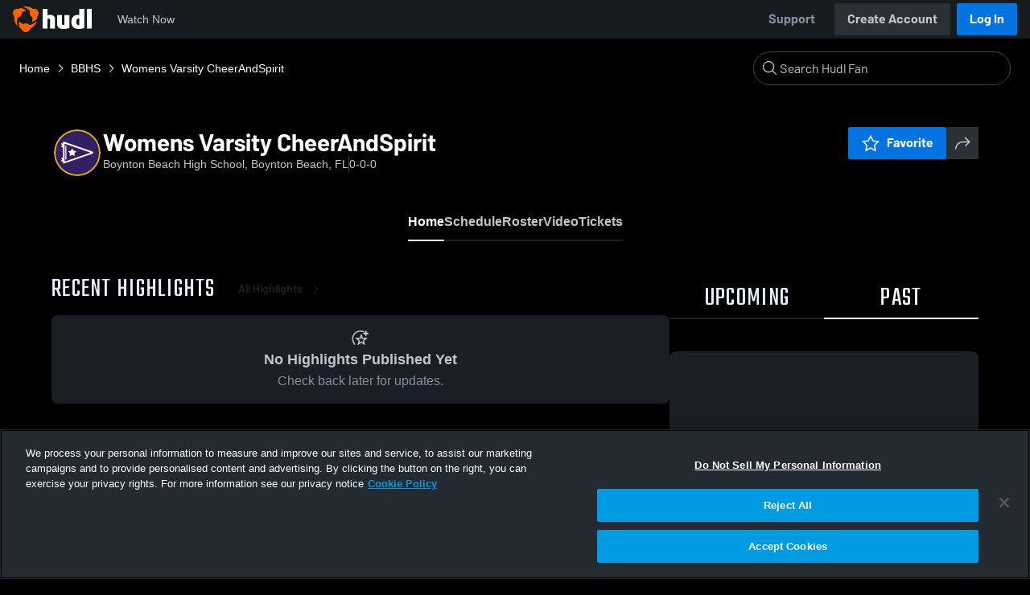

--- FILE ---
content_type: text/html; charset=utf-8
request_url: https://fan.hudl.com/usa/fl/boynton-beach/organization/16232/boynton-beach-high-school/team/793266/girls-varsity-cheer-and-spirit
body_size: 31389
content:
<!DOCTYPE html><html lang="en" data-host="fan.hudl.com"><head><meta charSet="utf-8"/><meta name="viewport" content="width=device-width, initial-scale=1"/><link rel="stylesheet" href="https://assets.hudl.com/_next/v2/fan/_next/static/css/640cd921de82f17b.css" data-precedence="next"/><link rel="stylesheet" href="https://assets.hudl.com/_next/v2/fan/_next/static/css/ab453296d7f5b7d0.css" data-precedence="next"/><link rel="stylesheet" href="https://assets.hudl.com/_next/v2/fan/_next/static/css/d49e545865dda7a2.css" data-precedence="next"/><link rel="stylesheet" href="https://assets.hudl.com/_next/v2/fan/_next/static/css/29866b76b3698ef2.css" data-precedence="next"/><link rel="stylesheet" href="https://assets.hudl.com/_next/v2/fan/_next/static/css/75313573a4613d32.css" data-precedence="next"/><link rel="stylesheet" href="https://assets.hudl.com/_next/v2/fan/_next/static/css/63645920d6baf014.css" data-precedence="next"/><link rel="stylesheet" href="https://assets.hudl.com/_next/v2/fan/_next/static/css/10eb8813357ebbdc.css" data-precedence="next"/><link rel="stylesheet" href="https://assets.hudl.com/_next/v2/fan/_next/static/css/273bc9f67f424069.css" data-precedence="next"/><link rel="stylesheet" href="https://assets.hudl.com/_next/v2/fan/_next/static/css/e90ba3583522f3dd.css" data-precedence="next"/><link rel="stylesheet" href="https://assets.hudl.com/_next/v2/fan/_next/static/css/6d129774b035da85.css" data-precedence="next"/><link rel="stylesheet" href="https://assets.hudl.com/_next/v2/fan/_next/static/css/dc4dedf7040a902b.css" data-precedence="next"/><link rel="stylesheet" href="https://assets.hudl.com/_next/v2/fan/_next/static/css/25c3f5b6e1e7e689.css" data-precedence="next"/><link rel="stylesheet" href="https://assets.hudl.com/_next/v2/fan/_next/static/css/02ed5018e60c484e.css" data-precedence="next"/><link rel="stylesheet" href="https://assets.hudl.com/_next/v2/fan/_next/static/css/a700a525d2d5422f.css" data-precedence="next"/><link rel="stylesheet" href="https://assets.hudl.com/_next/v2/fan/_next/static/css/619e096a78b120c4.css" data-precedence="next"/><link rel="stylesheet" href="https://assets.hudl.com/_next/v2/fan/_next/static/css/2b23785efdc2d4bc.css" data-precedence="next"/><link rel="stylesheet" href="https://assets.hudl.com/_next/v2/fan/_next/static/css/9b2489a64625d49b.css" data-precedence="next"/><link rel="stylesheet" href="https://assets.hudl.com/_next/v2/fan/_next/static/css/a7085c37043e2a45.css" data-precedence="next"/><link rel="stylesheet" href="https://assets.hudl.com/_next/v2/fan/_next/static/css/059eaff95271f923.css" data-precedence="next"/><link rel="stylesheet" href="https://assets.hudl.com/_next/v2/fan/_next/static/css/f4480f3ef062d004.css" data-precedence="next"/><link rel="stylesheet" href="https://assets.hudl.com/_next/v2/fan/_next/static/css/be1a919f97b783ea.css" data-precedence="next"/><link rel="stylesheet" href="https://assets.hudl.com/_next/v2/fan/_next/static/css/ad6be7c2cab9b20c.css" data-precedence="next"/><link rel="stylesheet" href="https://assets.hudl.com/_next/v2/fan/_next/static/css/07ea85ccf5447c18.css" data-precedence="next"/><link rel="stylesheet" href="https://assets.hudl.com/_next/v2/fan/_next/static/css/0bfe06f68a2e83cc.css" data-precedence="next"/><link rel="stylesheet" href="https://assets.hudl.com/_next/v2/fan/_next/static/css/ab565a04e604c5d3.css" data-precedence="next"/><link rel="stylesheet" href="https://assets.hudl.com/_next/v2/fan/_next/static/css/c11997423df88b5c.css" data-precedence="next"/><link rel="stylesheet" href="https://assets.hudl.com/_next/v2/fan/_next/static/css/ca3bfb9ecc4ab83b.css" data-precedence="next"/><link rel="stylesheet" href="https://assets.hudl.com/_next/v2/fan/_next/static/css/2b7d2904574766fe.css" data-precedence="next"/><link rel="stylesheet" href="https://assets.hudl.com/_next/v2/fan/_next/static/css/e716073b28115e1b.css" data-precedence="next"/><link rel="preload" as="script" fetchPriority="low" href="https://assets.hudl.com/_next/v2/fan/_next/static/chunks/webpack-2a50f58034609c66.js"/><script src="https://assets.hudl.com/_next/v2/fan/_next/static/chunks/939370a5-b904a15e8e20ee6f.js" async=""></script><script src="https://assets.hudl.com/_next/v2/fan/_next/static/chunks/1409-6cdd02848eaba7bb.js" async=""></script><script src="https://assets.hudl.com/_next/v2/fan/_next/static/chunks/main-app-f4b158e7545e1a8f.js" async=""></script><script src="https://assets.hudl.com/_next/v2/fan/_next/static/chunks/app/global-error-19cdd74590e564a0.js" async=""></script><script src="https://assets.hudl.com/_next/v2/fan/_next/static/chunks/ff20c4a3-4434d2fe4e14b98d.js" async=""></script><script src="https://assets.hudl.com/_next/v2/fan/_next/static/chunks/298d1a4e-9593176abee3d49b.js" async=""></script><script src="https://assets.hudl.com/_next/v2/fan/_next/static/chunks/5ec1d55f-30bc026b8ae9371a.js" async=""></script><script src="https://assets.hudl.com/_next/v2/fan/_next/static/chunks/73aca819-c0e692adf6903741.js" async=""></script><script src="https://assets.hudl.com/_next/v2/fan/_next/static/chunks/e3b22baa-58fe4bbd26f9a029.js" async=""></script><script src="https://assets.hudl.com/_next/v2/fan/_next/static/chunks/32cf85b7-7cecb25e734ba06f.js" async=""></script><script src="https://assets.hudl.com/_next/v2/fan/_next/static/chunks/e1510053-4646b14fa22e5eea.js" async=""></script><script src="https://assets.hudl.com/_next/v2/fan/_next/static/chunks/aacb5ff3-2114d936ae139a13.js" async=""></script><script src="https://assets.hudl.com/_next/v2/fan/_next/static/chunks/70957be7-a7b713476c81d1d4.js" async=""></script><script src="https://assets.hudl.com/_next/v2/fan/_next/static/chunks/e911d361-2d878dea27fa653f.js" async=""></script><script src="https://assets.hudl.com/_next/v2/fan/_next/static/chunks/d8847401-79f09a80d5627ecf.js" async=""></script><script src="https://assets.hudl.com/_next/v2/fan/_next/static/chunks/8365-945f8534a9683584.js" async=""></script><script src="https://assets.hudl.com/_next/v2/fan/_next/static/chunks/4067-897443c6732825bc.js" async=""></script><script src="https://assets.hudl.com/_next/v2/fan/_next/static/chunks/8036-dd127f5d88a0b190.js" async=""></script><script src="https://assets.hudl.com/_next/v2/fan/_next/static/chunks/1754-f8f7e32ab7f8919d.js" async=""></script><script src="https://assets.hudl.com/_next/v2/fan/_next/static/chunks/9227-df91fc7c60874696.js" async=""></script><script src="https://assets.hudl.com/_next/v2/fan/_next/static/chunks/3072-b858d13f8292002f.js" async=""></script><script src="https://assets.hudl.com/_next/v2/fan/_next/static/chunks/app/%5Bcountry%5D/%5Bsubdivision%5D/%5Bcity%5D/organization/%5BschoolId%5D/%5BschoolName%5D/team/%5BteamId%5D/%5BteamName%5D/page-3ac6364488acf42a.js" async=""></script><script src="https://assets.hudl.com/_next/v2/fan/_next/static/chunks/4127-cd68a58fc3ca4f1d.js" async=""></script><script src="https://assets.hudl.com/_next/v2/fan/_next/static/chunks/app/layout-1cb4a2783bf77930.js" async=""></script><script src="https://assets.hudl.com/_next/v2/fan/_next/static/chunks/app/error-91ab56db71d123f5.js" async=""></script><script src="https://assets.hudl.com/_next/v2/fan/_next/static/chunks/app/not-found-3357267652788b4f.js" async=""></script><link rel="preload" href="https://cdn.cookielaw.org/scripttemplates/otSDKStub.js" as="script"/><link rel="preload" href="https://sc-ui.hudl.com/hudl-ui-plugins/webnav/1/hudl-ui-plugins-webnav_bundled.js.gz" as="script"/><link rel="preload" href="https://sc-ui.hudl.com/hudl-ui-plugins/generic/1.7.0/hudl-ui-plugins-generic_bundled.js.gz" as="script"/><link rel="preload" href="https://securepubads.g.doubleclick.net/tag/js/gpt.js" as="script"/><link rel="preload" href="https://c.amazon-adsystem.com/aat/amzn-consent.js" as="script"/><link rel="preload" href="https://hudl.my.site.com/ESWHudlbotSupportPage1705930852610/assets/js/bootstrap.min.js" as="script"/><link rel="preconnect" href="https://static.hudl.com"/><meta name="google-site-verification" content="wngxe0hqKejKoVxOuLTIu4L0GzbYvlaYG554-RfEcvc"/><meta name="google-site-verification" content="zMQT38Xd3W8wyNe8SpSeiyx8R6zOROSLxwNa1hhFdkA"/><title>Womens Varsity CheerAndSpirit | High School Sports | Home | Hudl</title><meta name="description" content="View livestreams, highlights and upcoming events for Boynton Beach High School in Boynton Beach, FL."/><meta name="apple-itunes-app" content="app-id=6449098724"/><meta property="og:title" content="Womens Varsity CheerAndSpirit • Home"/><meta property="og:description" content="View livestreams, highlights and upcoming events for Boynton Beach High School in Boynton Beach, FL."/><meta property="og:site_name" content="Hudl"/><meta property="og:image" content="https://assets.hudl.com/_next/v2/fan/_next/static/media/HudlLogoPreview.3b9b0b68.png"/><meta property="og:image:alt" content="Hudl Logo"/><meta property="og:type" content="website"/><meta name="twitter:card" content="summary_large_image"/><meta name="twitter:title" content="Womens Varsity CheerAndSpirit • Home"/><meta name="twitter:description" content="View livestreams, highlights and upcoming events for Boynton Beach High School in Boynton Beach, FL."/><meta name="twitter:image" content="https://assets.hudl.com/_next/v2/fan/_next/static/media/HudlLogoPreview.3b9b0b68.png"/><link rel="icon" href="/favicon.ico" type="image/x-icon" sizes="16x16"/><script>(self.__next_s=self.__next_s||[]).push([0,{"children":"\n              window.dataLayer = window.dataLayer || [];\n              function gtag(){dataLayer.push(arguments);}\n              gtag('consent', 'default', {\n                'analytics_storage': 'denied',\n                'ad_storage': 'denied',\n                'ad_user_data': 'denied',\n                'ad_personalization': 'denied',\n                'wait_for_update': 500\n              });\n            ","id":"google-consent-defaults"}])</script><link rel="stylesheet" href="https://sc-ui.hudl.com/uniform-ui-components/all/4/uniform-ui-components_bundled.css.gz"/><link href="https://sc-ui.hudl.com/hudl-ui-plugins/webnav/1/hudl-ui-plugins-webnav_bundled.css.gz" rel="stylesheet" type="text/css"/><link href="https://sc-ui.hudl.com/hudl-ui-plugins/generic/1.7.0/hudl-ui-plugins-generic_bundled.css.gz" rel="stylesheet" type="text/css"/><link rel="stylesheet" href="https://static.hudl.com/microservice-assets/frontends/uniform/fonts/barlow.css"/><script src="https://assets.hudl.com/_next/v2/fan/_next/static/chunks/polyfills-42372ed130431b0a.js" noModule=""></script></head><body class="u-environment--dark"><noscript><div class="u-notice u-env--light u-notice--tight"><div class="u-indicator u-indicator--information u-padding--half"><svg class="u-icon u-icon--medium" viewBox="0 0 32 32" aria-label="Information" role="img" fill-rule="evenodd"><path fill="inherit" d="M16 2a14 14 0 1 0 0 28 14 14 0 0 0 0-28m0 6a1.5 1.5 0 1 1 0 3 1.5 1.5 0 0 1 0-3m4 15.625a.5.5 0 0 1-.5.5h-7a.5.5 0 0 1-.5-.5v-1.25a.5.5 0 0 1 .5-.5h2.375v-5.75H13.5a.5.5 0 0 1-.5-.5v-1.25a.5.5 0 0 1 .5-.5h3.125a.5.5 0 0 1 .5.5v7.5H19.5a.5.5 0 0 1 .5.5z"></path></svg></div><div class="u-notice__content"><p class="u-text u-text--small u-text--set-solid" data-qa-id="undefined-text"><strong class="u-margin--quarter--right u-notice__header">JavaScript is not enabled.</strong>Some parts of the page may have additional content if JavaScript is enabled.</p></div></div></noscript><script type="application/ld+json">{"@context":"https://schema.org/","@type":"SportsTeam","name":"Womens Varsity CheerAndSpirit","logo":"https://static.hudl.com/users/temp/11050448_37c78ed7c94046128f6ebdedf40ebafa.png","address":{"@type":"PostalAddress","streetAddress":"4975 Park Ridge Blvd","addressLocality":"Boynton Beach","addressRegion":"FL","postalCode":"33426-8336","addressCountry":"US"},"gender":"WOMENS","sport":"CHEER_AND_SPIRIT","parentOrganization":{"@context":"https://schema.org/","@type":"HighSchool","name":"Boynton Beach High School","logo":"https://static.hudl.com/users/temp/11050448_37c78ed7c94046128f6ebdedf40ebafa.png","url":"https://fan.hudl.com/usa/fl/boynton-beach/organization/16232/boynton-beach-high-school","sameAs":null,"address":{"@type":"PostalAddress","streetAddress":"4975 Park Ridge Blvd","addressLocality":"Boynton Beach","addressRegion":"FL","postalCode":"33426-8336","addressCountry":"US"}}}</script><!--$!--><template data-dgst="BAILOUT_TO_CLIENT_SIDE_RENDERING"></template><!--/$--><script src="https://assets.hudl.com/_next/v2/fan/_next/static/chunks/webpack-2a50f58034609c66.js" async=""></script><script>(self.__next_f=self.__next_f||[]).push([0]);self.__next_f.push([2,null])</script><script>self.__next_f.push([1,"1:HL[\"https://assets.hudl.com/_next/v2/fan/_next/static/css/640cd921de82f17b.css\",\"style\"]\n2:HL[\"https://assets.hudl.com/_next/v2/fan/_next/static/css/ab453296d7f5b7d0.css\",\"style\"]\n3:HL[\"https://assets.hudl.com/_next/v2/fan/_next/static/css/d49e545865dda7a2.css\",\"style\"]\n4:HL[\"https://assets.hudl.com/_next/v2/fan/_next/static/css/29866b76b3698ef2.css\",\"style\"]\n5:HL[\"https://assets.hudl.com/_next/v2/fan/_next/static/css/75313573a4613d32.css\",\"style\"]\n6:HL[\"https://assets.hudl.com/_next/v2/fan/_next/static/css/63645920d6baf014.css\",\"style\"]\n7:HL[\"https://assets.hudl.com/_next/v2/fan/_next/static/css/10eb8813357ebbdc.css\",\"style\"]\n8:HL[\"https://assets.hudl.com/_next/v2/fan/_next/static/css/273bc9f67f424069.css\",\"style\"]\n9:HL[\"https://assets.hudl.com/_next/v2/fan/_next/static/css/e90ba3583522f3dd.css\",\"style\"]\na:HL[\"https://assets.hudl.com/_next/v2/fan/_next/static/css/6d129774b035da85.css\",\"style\"]\nb:HL[\"https://assets.hudl.com/_next/v2/fan/_next/static/css/dc4dedf7040a902b.css\",\"style\"]\nc:HL[\"https://assets.hudl.com/_next/v2/fan/_next/static/css/25c3f5b6e1e7e689.css\",\"style\"]\nd:HL[\"https://assets.hudl.com/_next/v2/fan/_next/static/css/02ed5018e60c484e.css\",\"style\"]\ne:HL[\"https://assets.hudl.com/_next/v2/fan/_next/static/css/a700a525d2d5422f.css\",\"style\"]\nf:HL[\"https://assets.hudl.com/_next/v2/fan/_next/static/css/619e096a78b120c4.css\",\"style\"]\n10:HL[\"https://assets.hudl.com/_next/v2/fan/_next/static/css/2b23785efdc2d4bc.css\",\"style\"]\n11:HL[\"https://assets.hudl.com/_next/v2/fan/_next/static/css/9b2489a64625d49b.css\",\"style\"]\n12:HL[\"https://assets.hudl.com/_next/v2/fan/_next/static/css/a7085c37043e2a45.css\",\"style\"]\n13:HL[\"https://assets.hudl.com/_next/v2/fan/_next/static/css/059eaff95271f923.css\",\"style\"]\n14:HL[\"https://assets.hudl.com/_next/v2/fan/_next/static/css/f4480f3ef062d004.css\",\"style\"]\n15:HL[\"https://assets.hudl.com/_next/v2/fan/_next/static/css/be1a919f97b783ea.css\",\"style\"]\n16:HL[\"https://assets.hudl.com/_next/v2/fan/_next/static/css/ad6be7c2cab9b20c.css\",\"style\"]\n17:HL[\"https://assets.hudl.com/_next/v2"])</script><script>self.__next_f.push([1,"/fan/_next/static/css/07ea85ccf5447c18.css\",\"style\"]\n18:HL[\"https://assets.hudl.com/_next/v2/fan/_next/static/css/0bfe06f68a2e83cc.css\",\"style\"]\n19:HL[\"https://assets.hudl.com/_next/v2/fan/_next/static/css/ab565a04e604c5d3.css\",\"style\"]\n1a:HL[\"https://assets.hudl.com/_next/v2/fan/_next/static/css/c11997423df88b5c.css\",\"style\"]\n1b:HL[\"https://assets.hudl.com/_next/v2/fan/_next/static/css/ca3bfb9ecc4ab83b.css\",\"style\"]\n1c:HL[\"https://assets.hudl.com/_next/v2/fan/_next/static/css/2b7d2904574766fe.css\",\"style\"]\n1d:HL[\"https://assets.hudl.com/_next/v2/fan/_next/static/css/e716073b28115e1b.css\",\"style\"]\n"])</script><script>self.__next_f.push([1,"1e:I[41585,[],\"\"]\n21:I[42224,[],\"\"]\n29:I[90696,[],\"\"]\n2c:I[17708,[\"6470\",\"static/chunks/app/global-error-19cdd74590e564a0.js\"],\"default\"]\n22:[\"country\",\"usa\",\"d\"]\n23:[\"subdivision\",\"fl\",\"d\"]\n24:[\"city\",\"boynton-beach\",\"d\"]\n25:[\"schoolId\",\"16232\",\"d\"]\n26:[\"schoolName\",\"boynton-beach-high-school\",\"d\"]\n27:[\"teamId\",\"793266\",\"d\"]\n28:[\"teamName\",\"girls-varsity-cheer-and-spirit\",\"d\"]\n2d:[]\n"])</script><script>self.__next_f.push([1,"0:[\"$\",\"$L1e\",null,{\"buildId\":\"3GuAYW1F0knHzv4pKAiMY\",\"assetPrefix\":\"https://assets.hudl.com/_next/v2/fan\",\"urlParts\":[\"\",\"usa\",\"fl\",\"boynton-beach\",\"organization\",\"16232\",\"boynton-beach-high-school\",\"team\",\"793266\",\"girls-varsity-cheer-and-spirit\"],\"initialTree\":[\"\",{\"children\":[[\"country\",\"usa\",\"d\"],{\"children\":[[\"subdivision\",\"fl\",\"d\"],{\"children\":[[\"city\",\"boynton-beach\",\"d\"],{\"children\":[\"organization\",{\"children\":[[\"schoolId\",\"16232\",\"d\"],{\"children\":[[\"schoolName\",\"boynton-beach-high-school\",\"d\"],{\"children\":[\"team\",{\"children\":[[\"teamId\",\"793266\",\"d\"],{\"children\":[[\"teamName\",\"girls-varsity-cheer-and-spirit\",\"d\"],{\"children\":[\"__PAGE__\",{}]}]}]}]}]}]}]}]}]}]},\"$undefined\",\"$undefined\",true],\"initialSeedData\":[\"\",{\"children\":[[\"country\",\"usa\",\"d\"],{\"children\":[[\"subdivision\",\"fl\",\"d\"],{\"children\":[[\"city\",\"boynton-beach\",\"d\"],{\"children\":[\"organization\",{\"children\":[[\"schoolId\",\"16232\",\"d\"],{\"children\":[[\"schoolName\",\"boynton-beach-high-school\",\"d\"],{\"children\":[\"team\",{\"children\":[[\"teamId\",\"793266\",\"d\"],{\"children\":[[\"teamName\",\"girls-varsity-cheer-and-spirit\",\"d\"],{\"children\":[\"__PAGE__\",{},[[\"$L1f\",\"$L20\",[[\"$\",\"link\",\"0\",{\"rel\":\"stylesheet\",\"href\":\"https://assets.hudl.com/_next/v2/fan/_next/static/css/e90ba3583522f3dd.css\",\"precedence\":\"next\",\"crossOrigin\":\"$undefined\"}],[\"$\",\"link\",\"1\",{\"rel\":\"stylesheet\",\"href\":\"https://assets.hudl.com/_next/v2/fan/_next/static/css/6d129774b035da85.css\",\"precedence\":\"next\",\"crossOrigin\":\"$undefined\"}],[\"$\",\"link\",\"2\",{\"rel\":\"stylesheet\",\"href\":\"https://assets.hudl.com/_next/v2/fan/_next/static/css/dc4dedf7040a902b.css\",\"precedence\":\"next\",\"crossOrigin\":\"$undefined\"}],[\"$\",\"link\",\"3\",{\"rel\":\"stylesheet\",\"href\":\"https://assets.hudl.com/_next/v2/fan/_next/static/css/25c3f5b6e1e7e689.css\",\"precedence\":\"next\",\"crossOrigin\":\"$undefined\"}],[\"$\",\"link\",\"4\",{\"rel\":\"stylesheet\",\"href\":\"https://assets.hudl.com/_next/v2/fan/_next/static/css/02ed5018e60c484e.css\",\"precedence\":\"next\",\"crossOrigin\":\"$undefined\"}],[\"$\",\"link\",\"5\",{\"rel\":\"stylesheet\",\"href\":\"https://assets.hudl.com/_next/v2/fan/_next/static/css/a700a525d2d5422f.css\",\"precedence\":\"next\",\"crossOrigin\":\"$undefined\"}],[\"$\",\"link\",\"6\",{\"rel\":\"stylesheet\",\"href\":\"https://assets.hudl.com/_next/v2/fan/_next/static/css/619e096a78b120c4.css\",\"precedence\":\"next\",\"crossOrigin\":\"$undefined\"}],[\"$\",\"link\",\"7\",{\"rel\":\"stylesheet\",\"href\":\"https://assets.hudl.com/_next/v2/fan/_next/static/css/2b23785efdc2d4bc.css\",\"precedence\":\"next\",\"crossOrigin\":\"$undefined\"}],[\"$\",\"link\",\"8\",{\"rel\":\"stylesheet\",\"href\":\"https://assets.hudl.com/_next/v2/fan/_next/static/css/9b2489a64625d49b.css\",\"precedence\":\"next\",\"crossOrigin\":\"$undefined\"}],[\"$\",\"link\",\"9\",{\"rel\":\"stylesheet\",\"href\":\"https://assets.hudl.com/_next/v2/fan/_next/static/css/a7085c37043e2a45.css\",\"precedence\":\"next\",\"crossOrigin\":\"$undefined\"}],[\"$\",\"link\",\"10\",{\"rel\":\"stylesheet\",\"href\":\"https://assets.hudl.com/_next/v2/fan/_next/static/css/059eaff95271f923.css\",\"precedence\":\"next\",\"crossOrigin\":\"$undefined\"}],[\"$\",\"link\",\"11\",{\"rel\":\"stylesheet\",\"href\":\"https://assets.hudl.com/_next/v2/fan/_next/static/css/f4480f3ef062d004.css\",\"precedence\":\"next\",\"crossOrigin\":\"$undefined\"}],[\"$\",\"link\",\"12\",{\"rel\":\"stylesheet\",\"href\":\"https://assets.hudl.com/_next/v2/fan/_next/static/css/be1a919f97b783ea.css\",\"precedence\":\"next\",\"crossOrigin\":\"$undefined\"}],[\"$\",\"link\",\"13\",{\"rel\":\"stylesheet\",\"href\":\"https://assets.hudl.com/_next/v2/fan/_next/static/css/ad6be7c2cab9b20c.css\",\"precedence\":\"next\",\"crossOrigin\":\"$undefined\"}],[\"$\",\"link\",\"14\",{\"rel\":\"stylesheet\",\"href\":\"https://assets.hudl.com/_next/v2/fan/_next/static/css/07ea85ccf5447c18.css\",\"precedence\":\"next\",\"crossOrigin\":\"$undefined\"}],[\"$\",\"link\",\"15\",{\"rel\":\"stylesheet\",\"href\":\"https://assets.hudl.com/_next/v2/fan/_next/static/css/0bfe06f68a2e83cc.css\",\"precedence\":\"next\",\"crossOrigin\":\"$undefined\"}],[\"$\",\"link\",\"16\",{\"rel\":\"stylesheet\",\"href\":\"https://assets.hudl.com/_next/v2/fan/_next/static/css/ab565a04e604c5d3.css\",\"precedence\":\"next\",\"crossOrigin\":\"$undefined\"}],[\"$\",\"link\",\"17\",{\"rel\":\"stylesheet\",\"href\":\"https://assets.hudl.com/_next/v2/fan/_next/static/css/c11997423df88b5c.css\",\"precedence\":\"next\",\"crossOrigin\":\"$undefined\"}],[\"$\",\"link\",\"18\",{\"rel\":\"stylesheet\",\"href\":\"https://assets.hudl.com/_next/v2/fan/_next/static/css/ca3bfb9ecc4ab83b.css\",\"precedence\":\"next\",\"crossOrigin\":\"$undefined\"}],[\"$\",\"link\",\"19\",{\"rel\":\"stylesheet\",\"href\":\"https://assets.hudl.com/_next/v2/fan/_next/static/css/2b7d2904574766fe.css\",\"precedence\":\"next\",\"crossOrigin\":\"$undefined\"}],[\"$\",\"link\",\"20\",{\"rel\":\"stylesheet\",\"href\":\"https://assets.hudl.com/_next/v2/fan/_next/static/css/e716073b28115e1b.css\",\"precedence\":\"next\",\"crossOrigin\":\"$undefined\"}]]],null],null]},[null,[\"$\",\"$L21\",null,{\"parallelRouterKey\":\"children\",\"segmentPath\":[\"children\",\"$22\",\"children\",\"$23\",\"children\",\"$24\",\"children\",\"organization\",\"children\",\"$25\",\"children\",\"$26\",\"children\",\"team\",\"children\",\"$27\",\"children\",\"$28\",\"children\"],\"error\":\"$undefined\",\"errorStyles\":\"$undefined\",\"errorScripts\":\"$undefined\",\"template\":[\"$\",\"$L29\",null,{}],\"templateStyles\":\"$undefined\",\"templateScripts\":\"$undefined\",\"notFound\":\"$undefined\",\"notFoundStyles\":\"$undefined\"}]],null]},[null,[\"$\",\"$L21\",null,{\"parallelRouterKey\":\"children\",\"segmentPath\":[\"children\",\"$22\",\"children\",\"$23\",\"children\",\"$24\",\"children\",\"organization\",\"children\",\"$25\",\"children\",\"$26\",\"children\",\"team\",\"children\",\"$27\",\"children\"],\"error\":\"$undefined\",\"errorStyles\":\"$undefined\",\"errorScripts\":\"$undefined\",\"template\":[\"$\",\"$L29\",null,{}],\"templateStyles\":\"$undefined\",\"templateScripts\":\"$undefined\",\"notFound\":\"$undefined\",\"notFoundStyles\":\"$undefined\"}]],null]},[null,[\"$\",\"$L21\",null,{\"parallelRouterKey\":\"children\",\"segmentPath\":[\"children\",\"$22\",\"children\",\"$23\",\"children\",\"$24\",\"children\",\"organization\",\"children\",\"$25\",\"children\",\"$26\",\"children\",\"team\",\"children\"],\"error\":\"$undefined\",\"errorStyles\":\"$undefined\",\"errorScripts\":\"$undefined\",\"template\":[\"$\",\"$L29\",null,{}],\"templateStyles\":\"$undefined\",\"templateScripts\":\"$undefined\",\"notFound\":\"$undefined\",\"notFoundStyles\":\"$undefined\"}]],null]},[null,[\"$\",\"$L21\",null,{\"parallelRouterKey\":\"children\",\"segmentPath\":[\"children\",\"$22\",\"children\",\"$23\",\"children\",\"$24\",\"children\",\"organization\",\"children\",\"$25\",\"children\",\"$26\",\"children\"],\"error\":\"$undefined\",\"errorStyles\":\"$undefined\",\"errorScripts\":\"$undefined\",\"template\":[\"$\",\"$L29\",null,{}],\"templateStyles\":\"$undefined\",\"templateScripts\":\"$undefined\",\"notFound\":\"$undefined\",\"notFoundStyles\":\"$undefined\"}]],null]},[null,[\"$\",\"$L21\",null,{\"parallelRouterKey\":\"children\",\"segmentPath\":[\"children\",\"$22\",\"children\",\"$23\",\"children\",\"$24\",\"children\",\"organization\",\"children\",\"$25\",\"children\"],\"error\":\"$undefined\",\"errorStyles\":\"$undefined\",\"errorScripts\":\"$undefined\",\"template\":[\"$\",\"$L29\",null,{}],\"templateStyles\":\"$undefined\",\"templateScripts\":\"$undefined\",\"notFound\":\"$undefined\",\"notFoundStyles\":\"$undefined\"}]],null]},[null,[\"$\",\"$L21\",null,{\"parallelRouterKey\":\"children\",\"segmentPath\":[\"children\",\"$22\",\"children\",\"$23\",\"children\",\"$24\",\"children\",\"organization\",\"children\"],\"error\":\"$undefined\",\"errorStyles\":\"$undefined\",\"errorScripts\":\"$undefined\",\"template\":[\"$\",\"$L29\",null,{}],\"templateStyles\":\"$undefined\",\"templateScripts\":\"$undefined\",\"notFound\":\"$undefined\",\"notFoundStyles\":\"$undefined\"}]],null]},[null,[\"$\",\"$L21\",null,{\"parallelRouterKey\":\"children\",\"segmentPath\":[\"children\",\"$22\",\"children\",\"$23\",\"children\",\"$24\",\"children\"],\"error\":\"$undefined\",\"errorStyles\":\"$undefined\",\"errorScripts\":\"$undefined\",\"template\":[\"$\",\"$L29\",null,{}],\"templateStyles\":\"$undefined\",\"templateScripts\":\"$undefined\",\"notFound\":\"$undefined\",\"notFoundStyles\":\"$undefined\"}]],null]},[null,[\"$\",\"$L21\",null,{\"parallelRouterKey\":\"children\",\"segmentPath\":[\"children\",\"$22\",\"children\",\"$23\",\"children\"],\"error\":\"$undefined\",\"errorStyles\":\"$undefined\",\"errorScripts\":\"$undefined\",\"template\":[\"$\",\"$L29\",null,{}],\"templateStyles\":\"$undefined\",\"templateScripts\":\"$undefined\",\"notFound\":\"$undefined\",\"notFoundStyles\":\"$undefined\"}]],null]},[null,[\"$\",\"$L21\",null,{\"parallelRouterKey\":\"children\",\"segmentPath\":[\"children\",\"$22\",\"children\"],\"error\":\"$undefined\",\"errorStyles\":\"$undefined\",\"errorScripts\":\"$undefined\",\"template\":[\"$\",\"$L29\",null,{}],\"templateStyles\":\"$undefined\",\"templateScripts\":\"$undefined\",\"notFound\":\"$undefined\",\"notFoundStyles\":\"$undefined\"}]],null]},[[[[\"$\",\"link\",\"0\",{\"rel\":\"stylesheet\",\"href\":\"https://assets.hudl.com/_next/v2/fan/_next/static/css/640cd921de82f17b.css\",\"precedence\":\"next\",\"crossOrigin\":\"$undefined\"}],[\"$\",\"link\",\"1\",{\"rel\":\"stylesheet\",\"href\":\"https://assets.hudl.com/_next/v2/fan/_next/static/css/ab453296d7f5b7d0.css\",\"precedence\":\"next\",\"crossOrigin\":\"$undefined\"}],[\"$\",\"link\",\"2\",{\"rel\":\"stylesheet\",\"href\":\"https://assets.hudl.com/_next/v2/fan/_next/static/css/d49e545865dda7a2.css\",\"precedence\":\"next\",\"crossOrigin\":\"$undefined\"}],[\"$\",\"link\",\"3\",{\"rel\":\"stylesheet\",\"href\":\"https://assets.hudl.com/_next/v2/fan/_next/static/css/29866b76b3698ef2.css\",\"precedence\":\"next\",\"crossOrigin\":\"$undefined\"}],[\"$\",\"link\",\"4\",{\"rel\":\"stylesheet\",\"href\":\"https://assets.hudl.com/_next/v2/fan/_next/static/css/75313573a4613d32.css\",\"precedence\":\"next\",\"crossOrigin\":\"$undefined\"}],[\"$\",\"link\",\"5\",{\"rel\":\"stylesheet\",\"href\":\"https://assets.hudl.com/_next/v2/fan/_next/static/css/63645920d6baf014.css\",\"precedence\":\"next\",\"crossOrigin\":\"$undefined\"}],[\"$\",\"link\",\"6\",{\"rel\":\"stylesheet\",\"href\":\"https://assets.hudl.com/_next/v2/fan/_next/static/css/10eb8813357ebbdc.css\",\"precedence\":\"next\",\"crossOrigin\":\"$undefined\"}],[\"$\",\"link\",\"7\",{\"rel\":\"stylesheet\",\"href\":\"https://assets.hudl.com/_next/v2/fan/_next/static/css/273bc9f67f424069.css\",\"precedence\":\"next\",\"crossOrigin\":\"$undefined\"}]],\"$L2a\"],null],null],\"couldBeIntercepted\":false,\"initialHead\":[null,\"$L2b\"],\"globalErrorComponent\":\"$2c\",\"missingSlots\":\"$W2d\"}]\n"])</script><script>self.__next_f.push([1,"2e:I[6196,[\"770\",\"static/chunks/ff20c4a3-4434d2fe4e14b98d.js\",\"2000\",\"static/chunks/298d1a4e-9593176abee3d49b.js\",\"5918\",\"static/chunks/5ec1d55f-30bc026b8ae9371a.js\",\"2\",\"static/chunks/73aca819-c0e692adf6903741.js\",\"1668\",\"static/chunks/e3b22baa-58fe4bbd26f9a029.js\",\"3249\",\"static/chunks/32cf85b7-7cecb25e734ba06f.js\",\"149\",\"static/chunks/e1510053-4646b14fa22e5eea.js\",\"4235\",\"static/chunks/aacb5ff3-2114d936ae139a13.js\",\"5670\",\"static/chunks/70957be7-a7b713476c81d1d4.js\",\"6398\",\"static/chunks/e911d361-2d878dea27fa653f.js\",\"6612\",\"static/chunks/d8847401-79f09a80d5627ecf.js\",\"8365\",\"static/chunks/8365-945f8534a9683584.js\",\"4067\",\"static/chunks/4067-897443c6732825bc.js\",\"8036\",\"static/chunks/8036-dd127f5d88a0b190.js\",\"1754\",\"static/chunks/1754-f8f7e32ab7f8919d.js\",\"9227\",\"static/chunks/9227-df91fc7c60874696.js\",\"3072\",\"static/chunks/3072-b858d13f8292002f.js\",\"3765\",\"static/chunks/app/%5Bcountry%5D/%5Bsubdivision%5D/%5Bcity%5D/organization/%5BschoolId%5D/%5BschoolName%5D/team/%5BteamId%5D/%5BteamName%5D/page-3ac6364488acf42a.js\"],\"ClientHostContextProvider\"]\n2f:I[74872,[\"8365\",\"static/chunks/8365-945f8534a9683584.js\",\"4127\",\"static/chunks/4127-cd68a58fc3ca4f1d.js\",\"1754\",\"static/chunks/1754-f8f7e32ab7f8919d.js\",\"3185\",\"static/chunks/app/layout-1cb4a2783bf77930.js\"],\"\"]\n31:I[75218,[\"8365\",\"static/chunks/8365-945f8534a9683584.js\",\"4127\",\"static/chunks/4127-cd68a58fc3ca4f1d.js\",\"1754\",\"static/chunks/1754-f8f7e32ab7f8919d.js\",\"3185\",\"static/chunks/app/layout-1cb4a2783bf77930.js\"],\"TimingAnalytics\"]\n"])</script><script>self.__next_f.push([1,"2a:[\"$\",\"$L2e\",null,{\"host\":\"fan.hudl.com\",\"children\":[\"$\",\"html\",null,{\"lang\":\"en\",\"data-host\":\"fan.hudl.com\",\"children\":[[\"$\",\"head\",null,{\"children\":[[\"$\",\"$L2f\",null,{\"src\":\"https://cdn.cookielaw.org/scripttemplates/otSDKStub.js\",\"type\":\"text/javascript\",\"data-domain-script\":\"3bd688f5-b6bf-4b17-939b-ebc3cf875964\"}],[\"$\",\"$L2f\",null,{\"id\":\"optanon-inline\",\"dangerouslySetInnerHTML\":{\"__html\":\"\\n              function OptanonWrapper() {\\n                if (window.OnetrustActiveGroups) {\\n                  var activeGroups = window.OnetrustActiveGroups\\n                    .split(',')\\n                    .filter(function(g) { return g !== '' \u0026\u0026 g.startsWith('C000'); });\\n                  window.dispatchEvent(new CustomEvent('OneTrustGroupsUpdated', { detail: activeGroups }));\\n                }\\n              }\\n            \"}}],[\"$\",\"$L2f\",null,{\"id\":\"google-consent-defaults\",\"strategy\":\"beforeInteractive\",\"dangerouslySetInnerHTML\":{\"__html\":\"\\n              window.dataLayer = window.dataLayer || [];\\n              function gtag(){dataLayer.push(arguments);}\\n              gtag('consent', 'default', {\\n                'analytics_storage': 'denied',\\n                'ad_storage': 'denied',\\n                'ad_user_data': 'denied',\\n                'ad_personalization': 'denied',\\n                'wait_for_update': 500\\n              });\\n            \"}}],[\"$\",\"link\",null,{\"rel\":\"stylesheet\",\"href\":\"https://sc-ui.hudl.com/uniform-ui-components/all/4/uniform-ui-components_bundled.css.gz\"}],[\"$\",\"$L2f\",null,{\"id\":\"hudlEmbed\",\"dangerouslySetInnerHTML\":{\"__html\":\"window.__hudlEmbed = { data: {} };\"}}],[\"$\",\"link\",null,{\"href\":\"https://sc-ui.hudl.com/hudl-ui-plugins/webnav/1/hudl-ui-plugins-webnav_bundled.css.gz\",\"rel\":\"stylesheet\",\"type\":\"text/css\"}],[\"$\",\"link\",null,{\"href\":\"https://sc-ui.hudl.com/hudl-ui-plugins/generic/1.7.0/hudl-ui-plugins-generic_bundled.css.gz\",\"rel\":\"stylesheet\",\"type\":\"text/css\"}],[\"$\",\"$L2f\",null,{\"src\":\"https://sc-ui.hudl.com/hudl-ui-plugins/webnav/1/hudl-ui-plugins-webnav_bundled.js.gz\",\"type\":\"text/javascript\"}],[\"$\",\"$L2f\",null,{\"src\":\"https://sc-ui.hudl.com/hudl-ui-plugins/generic/1.7.0/hudl-ui-plugins-generic_bundled.js.gz\",\"type\":\"text/javascript\"}],[\"$\",\"$L2f\",null,{\"src\":\"https://securepubads.g.doubleclick.net/tag/js/gpt.js\",\"type\":\"text/javascript\"}],[\"$\",\"$L2f\",null,{\"src\":\"https://c.amazon-adsystem.com/aat/amzn-consent.js\",\"type\":\"text/javascript\"}],[\"$\",\"$L2f\",null,{\"src\":\"https://hudl.my.site.com/ESWHudlbotSupportPage1705930852610/assets/js/bootstrap.min.js\",\"type\":\"text/javascript\"}],[\"$\",\"link\",null,{\"rel\":\"preconnect\",\"href\":\"https://static.hudl.com\"}],[\"$\",\"link\",null,{\"rel\":\"stylesheet\",\"href\":\"https://static.hudl.com/microservice-assets/frontends/uniform/fonts/barlow.css\"}],[\"$\",\"meta\",null,{\"name\":\"google-site-verification\",\"content\":\"wngxe0hqKejKoVxOuLTIu4L0GzbYvlaYG554-RfEcvc\"}],[\"$\",\"meta\",null,{\"name\":\"google-site-verification\",\"content\":\"zMQT38Xd3W8wyNe8SpSeiyx8R6zOROSLxwNa1hhFdkA\"}]]}],[\"$\",\"body\",null,{\"className\":\"u-environment--dark\",\"children\":[[\"$\",\"noscript\",null,{\"children\":[\"$\",\"div\",null,{\"className\":\"u-notice u-env--light u-notice--tight\",\"children\":[[\"$\",\"div\",null,{\"className\":\"u-indicator u-indicator--information u-padding--half\",\"children\":[\"$\",\"svg\",null,{\"className\":\"u-icon u-icon--medium\",\"viewBox\":\"0 0 32 32\",\"aria-label\":\"Information\",\"role\":\"img\",\"fillRule\":\"evenodd\",\"data-qa-id\":\"$undefined\",\"children\":[\"$\",\"path\",null,{\"fill\":\"inherit\",\"d\":\"M16 2a14 14 0 1 0 0 28 14 14 0 0 0 0-28m0 6a1.5 1.5 0 1 1 0 3 1.5 1.5 0 0 1 0-3m4 15.625a.5.5 0 0 1-.5.5h-7a.5.5 0 0 1-.5-.5v-1.25a.5.5 0 0 1 .5-.5h2.375v-5.75H13.5a.5.5 0 0 1-.5-.5v-1.25a.5.5 0 0 1 .5-.5h3.125a.5.5 0 0 1 .5.5v7.5H19.5a.5.5 0 0 1 .5.5z\"}]}]}],[\"$\",\"div\",null,{\"className\":\"u-notice__content\",\"children\":[\"$\",\"p\",null,{\"className\":\"u-text u-text--small u-text--set-solid\",\"data-qa-id\":\"undefined-text\",\"children\":[[\"$\",\"strong\",null,{\"className\":\"u-margin--quarter--right u-notice__header\",\"children\":\"JavaScript is not enabled.\"}],\"Some parts of the page may have additional content if JavaScript is enabled.\"]}]}]]}]}],\"$L30\"]}],[\"$\",\"$L31\",null,{}]]}]}]\n"])</script><script>self.__next_f.push([1,"32:I[13667,[\"8365\",\"static/chunks/8365-945f8534a9683584.js\",\"4127\",\"static/chunks/4127-cd68a58fc3ca4f1d.js\",\"1754\",\"static/chunks/1754-f8f7e32ab7f8919d.js\",\"3185\",\"static/chunks/app/layout-1cb4a2783bf77930.js\"],\"default\"]\n33:I[93542,[\"7601\",\"static/chunks/app/error-91ab56db71d123f5.js\"],\"default\"]\n34:I[90627,[\"770\",\"static/chunks/ff20c4a3-4434d2fe4e14b98d.js\",\"8365\",\"static/chunks/8365-945f8534a9683584.js\",\"4067\",\"static/chunks/4067-897443c6732825bc.js\",\"1754\",\"static/chunks/1754-f8f7e32ab7f8919d.js\",\"9227\",\"static/chunks/9227-df91fc7c60874696.js\",\"9160\",\"static/chunks/app/not-found-3357267652788b4f.js\"],\"default\"]\n"])</script><script>self.__next_f.push([1,"30:[\"$\",\"$L32\",null,{\"messages\":{\"fan.ticketing.event-today.help-text-tickets\":\"{boldText} Your tickets are ready to be scanned or used for entry.\",\"fan.ticketing.checkout.order-total\":\"Order Total: {ticketTypeQuantitiesSum, plural, =0 {0 tickets} =1 {1 ticket} other {# tickets}}\",\"fan.sport.rugby\":\"Rugby\",\"fan.footer.products.replay\":\"Replay\",\"fan.registration-participant.form-item.grade-7th.short\":\"7th\",\"fan.account.personal-info.firstName\":\"First Name\",\"fan.video.thumbnail.month-day.time\":\"{month}, {time}\",\"fan.ticketing.disabled-qr-code.help-text-passes\":\"Screenshots will not be accepted for entry.\",\"fan.overview.schedule.flag.watch\":\"Watch\",\"fan.registration-participant.form-item.grade-10th\":\"10th Grade\",\"fan.ticketing.tab.buy-passes\":\"Buy Passes\",\"fan.sport.cycling-recruiting\":\"Cycling Recruiting\",\"fan.sport.volleyball\":\"Volleyball\",\"fan.ticketing.order.confirmation.give-feedback\":\"Give Feedback\",\"fan.ticketing.my.ticketing-orders.no-tickets-purchased-help\":\"Search for a school or club to find available tickets, and directly support your favorite teams.\",\"fan.ssr.organization.metadata.location-description\":\"Located in {city}, {subdivision}. \",\"fan.team.schedule.empty-state.other-seasons\":\"Check out this team’s other seasons.\",\"fan.ticketing.redemption.ready-to-use-tickets\":\"Ready to Use {numberOfTickets} Ticket{numberOfTickets, plural, =1 {} other {s}}?\",\"fan.ticketing.redemption.used-for-entry-passes\":\"{numberOfTickets} Pass{numberOfTickets, plural, =1 {} other {es}} Used for Entry\",\"fan.ticketing.transparent-fees.error-message\":\"There was a problem calculating the order total. Refresh the page to try again.\",\"fan.sport.ice-hockey-recruiting\":\"Ice Hockey Recruiting\",\"fan.org-programs.invite.decline-confirmation.title\":\"You've successfully declined {athleteName}'s offer to join {teamName}\",\"fan.video.thumbnail.login\":\"Log In\",\"fan.org-programs.status-card.incomplete-athletes.title\":\"Add athlete information to view eligible registrations.\",\"fan.org-programs.status-card.no-athletes.description\":\"We'll use their details to show the registrations they're eligible for.\",\"fan.event-viewer.watch.empty-highlights\":\"We'll display more highlights here as your team produces content.\",\"fan.ticketing.order.details.date-context-tickets\":\"{dateString}\",\"fan.ticketing.form-fields.character-limit-error\":\"Character count is over the limit. {characterCount}/{characterLimit}\",\"fan.ticketing.redemption.used-for-entry-with-name-tickets\":\"{numberOfTickets} Ticket{numberOfTickets, plural, =1 {} other {s}} Used for {entityName}\",\"fan.ticketing.order.error-finding-ticketing-event\":\"We're having trouble loading this event page. Please try reloading the page.\",\"fan.account.reset-password-email.message\":\"If you have an account, a reset password link has been sent to your email.\",\"fan.ticketing.discover.description\":\"Want to find more events to support {orgName}? Go to their \\\"Tickets\\\" page to see what's coming up.\",\"fan.ticketing.transfer.add-recipient-information-tickets\":\"Add Ticket Recipient Information\",\"fan.video.video-landing.live-and-upcoming\":\"Live \u0026 Upcoming\",\"fan.team.home.roster-tab.full-roster\":\"Full Roster\",\"fan.account.verify-email.resend-success-message\":\"If you have an account, a new verification link has been sent to your email address.\",\"fan.ticketing.order.checkout.first-name-placeholder\":\"Enter first name\",\"fan.ticketing.order.registration.login\":\"Log In\",\"fan.ticketing.my.ticketing-orders.num-passes\":\"{numberOfPasses} pass{numberOfPasses, plural, =1 {} other {es}}\",\"fan.ticketing.pass.renewal.renewal-period-ended\":\"Renewal period for this pass has ended. Go to Tickets to check out passes available for purchase.\",\"fan.ssr.team.metadata.video.tab-title\":\"Video\",\"fan.ticketing.league-pass.select-school.header-member\":\"Select a Member\",\"fan.ticketing.redemption.show-device-to-staff-tickets\":\"{boldText} to authorized staff to use tickets for entry.\",\"fan.ticketing.league-pass-event-filter.x-schools\":\"{schoolCount, plural, one {# School Selected} other {# Schools Selected}}\",\"fan.ticketing.order.checkout.error-making-payment-contact-support\":\"We are having issues placing your order. Contact support for further assistance.\",\"fan.ssr.team.metadata.video.description\":\"Watch live events, past livestreams and highlights\",\"fan.footer.products.studio\":\"Studio\",\"fan.league.home.latest-results\":\"Latest Results\",\"fan.org-programs.checkout.free-registration-full\":\"This registration is now full. Your registration can't be completed.\",\"fan.ssr.league.metadata.schedule.description.v1\":\"Find scheduled events, livestreams and recent scores.\",\"fan.org-programs.checkout.pricing-error-message\":\"There was a problem loading the pricing for this registration. Please try again.\",\"fan.homepage.fansearch-error.hudl-support-text\":\"Hudl Support\",\"fan.org-programs.status-card.incomplete-athletes.description\":\"We use age, grade, and gender to determine what's available for your athlete.\",\"fan.registration-participant.form-item.grade-2nd\":\"2nd Grade\",\"fan.registration-participant.form-item.grade-academic-year\":\"Your athlete’s grade for the {academicYear} academic year.\",\"fan.org-programs.checkout.registration-processing-error-message\":\"We are having issues placing your order. Contact {supportLink} for further assistance.\",\"fan.account.password-security.password.error-toast\":\"We’re having some issues sending the reset password email. Please try again later. If the problem continues, contact support.\",\"fan.video.thumbnail.seconds\":\"{secondCount} {secondCount, plural, one {second} other {seconds}} ago\",\"fan.video.video-landing.recent\":\"Recent\",\"fan.event-viewer.watch.video-not-found\":\"Could not find video! Check your URL and try again.\",\"fan.account.personal-info.privacyInformation\":\"We'll use the information below to provide updates about your account and other Hudl products. You can check our Privacy Policy for more information.\",\"fan.account.password-security.password.social-reset\":\"To reset your password, visit your {social} account settings.\",\"fan.account.personal-info.personalInformation\":\"Personal Information\",\"fan.account.personal-info.deleteAccount.modalText\":\"Are you sure you want to permanently delete your Hudl account?\\n\\nAll of your data will be erased. You will be unsubscribed from any active subscriptions and lose access to all media through purchases made on this account.\\n\\nAny related accounts linked to your email address will also be deleted. This action cannot be undone.\",\"fan.highlight.views\":\"{viewCount, plural, one { View} other { Views}}\",\"fan.highlight.emptyState\":\"No Highlights Published Yet\",\"fan.schedule.content.emptyStateSub\":\"Check back later for updates \\nor select another event. \",\"fan.schedules.emptyState\":\"No Events Scheduled Yet\",\"fan.schedule.content.emptyState\":\"No Event Summary Available\",\"fan.checkForUpdates\":\"Check back later for updates.\",\"fan.video.team.emptyState\":\"No Video Published This Season\",\"fan.video.team.checkForUpdates\":\"Check out this team’s previous seasons.\",\"fan.account.verify-email.error-header\":\"Something went wrong\",\"fan.ticketing.order.item-selection.item-limit-per-order-tickets\":\"Limit {maxNumItems} total ticket{maxNumItems, plural, =1 {} other {s}} per order\",\"fan.account.verify-email.error-message\":\"Contact support if you have any questions.\",\"fan.school-page.feedback-modal.first-paragraph\":\"This profile contains everything your fans need to follow along—teams, schedules, scores, highlights and livestreams all in one place.\",\"fan.ticketing.redemption.use-for-entry-passes\":\"Use Passes for Entry\",\"fan.account.verify-email.resend-error\":\"We’re having some issues sending the email. Please try again later. If the problem continues, contact support.\",\"fan.sport.baseball-recruiting\":\"Baseball Recruiting\",\"fan.school-page.feedback-modal.second-paragraph\":\"These profiles won't be publicly available until the Fall of 2023, but we need your feedback to improve them for you and your fans. As you continue, a survey will launch for you to fill out alongside your new profile.\",\"fan.sport.field-hockey-recruiting\":\"Field Hockey Recruiting\",\"fan.sport.sailing-and-yachting-recruiting\":\"Sailing And Yachting Recruiting\",\"fan.sport.performing-arts-recruiting\":\"Performing Arts Recruiting\",\"fan.sport.rugby-union-recruiting\":\"Rugby Union Recruiting\",\"fan.ticketing.order.details.team-count-in-pass-label\":\"{numberOfTeams, plural, one {# Team Included In Pass} other {# Teams Included In Pass}}\",\"fan.sport.squash-recruiting\":\"Squash Recruiting\",\"fan.sport.swimming-and-diving-recruiting\":\"Swimming And Diving Recruiting\",\"fan.sport.water-polo-recruiting\":\"Water Polo Recruiting\",\"fan.ticketing.order.item-selection.fees-included-non-refundable\":\"All fees are included in this order total. All purchases are non-refundable.\",\"fan.ticketing.order.item-selection.item-limit-per-order-passes\":\"Limit {maxNumItems} total pass{maxNumItems, plural, =1 {} other {es}} per order\",\"fan.ticketing.order.seat-selection.select-renewal-seats-tip\":\"Using the seat map below, select seats you would like to renew from your previous reservation.\",\"fan.ticketing.order.review.total-includes-fees-non-refundable\":\"Total includes all fees. All purchases are non-refundable.\",\"fan.ticketing.order.review.error-loading-review\":\"We're having trouble loading this content. Try reloading or \u003ca\u003econtact support.\u003c/a\u003e\",\"fan.ticketing.order.review.review-order\":\"Review Order\",\"fan.ticketing.order.review.error-loading-review-hudl-support-button\":\"We're having trouble loading this content. Try reloading or {hudlSupport}\",\"fan.ticketing.order.order-sum-passes-plural\":\"Order Total: {lineItemConfigQuantitiesSum} passes\",\"fan.ticketing.order.checkout.email-error-help-text\":\"Please enter a valid email address.\",\"fan.ticketing.order.error-finding-pass\":\"We're having trouble loading this pass. Please try reloading the page.\",\"fan.ticketing.order.checkout.place-order-again-error-message\":\"Something went wrong. Please try placing your order again.\",\"fan.ticketing.order.confirmation.confirmation-description-with-support-passes\":\"Your pass{numberOfEntities, plural, =1 {} other {es}} {numberOfEntities, plural, =1 {has} other {have}} been sent to {emailAddress}. If you don’t receive an email after a few minutes, check your spam folder or {hudlSupport}\",\"fan.ticketing.order.confirmation.confirmation-description-with-support-pass-renewal\":\"You've renewed your pass{numberOfPasses, plural, =1 {} other {es}} and kept your seat{numberOfSeats, plural, =1 {} other {e}}! Your renewal pass{numberOfPasses, plural, =1 {} other {es}} {numberOfPasses, plural, =1 {has} other {have}} been sent to {emailAddress}. If you don’t receive an email after a few minutes, check your spam folder or {hudlSupport}\",\"fan.sport.field-hockey\":\"Field Hockey\",\"fan.ticketing.order.confirmation.feedback-detail\":\"How was your purchase experience? We would love to hear about it—we’re always looking to make improvements!\",\"fan.ticketing.order.confirmation.use-mobile-help-text-passes\":\"Your phone is your pass. Open your passes using the button above for entry to the event.\",\"fan.ticketing.order.registration.join-hudl-perks\":\"Join Hudl to enjoy all the perks of staying connected to your favorite teams and athletes.\",\"fan.ticketing.order.confirmation.use-mobile-help-text-tickets\":\"Your phone is your ticket. Open your tickets using the button above for entry to the event.\",\"fan.ticketing.order.confirmation.print-item-help-text-passes\":\"Open your passes in advance in case cell service is slow at the venue.\",\"fan.ticketing.order.error-pass-config-expired\":\"This pass is no longer available for purchase. Visit the tickets page for more options.\",\"fan.ticketing.order.has-been-fully-transferred\":\"All passes have been transferred from this order. Return to My Tickets \u0026 Passes to view your remaining ticketing orders. If you have any questions\",\"fan.ticketing.my.tickets-not-yet-available\":\"Tickets are being generated. Try reloading the page to see if the tickets are ready.\",\"fan.ticketing.my.ticketing-orders.num-tickets\":\"{numberOfTickets} ticket{numberOfTickets, plural, =1 {} other {s}}\",\"fan.ticketing.my.ticketing-orders.no-passes-purchased-help\":\"Search for a school or club to find available passes, and directly support your favorite teams.\",\"fan.ticketing.tab.enjoy-event-banner.tickets-in-use\":\"You used {numberRedeemed} ticket{numberRedeemed, plural, =1 {} other {s}} at entry for this event. \",\"fan.ticketing.tab.enjoy-event-banner.passes-remaining\":\"{remainingPasses} pass{remainingPasses, plural, =1 {} other {es}} ha{remainingPasses, plural, =1 {s} other {ve}} not been used.\",\"fan.ticketing.tab.no-ticketing-entities-published.team\":\"Once tickets are available for this team, you'll be able to purchase them here. Want to find more events to support {orgName}? Go to their \\\"Tickets\\\" page to see what's coming up.\",\"fan.ticketing.ticket.ticket-footer-text\":\"Ticket must be scanned for entry.\",\"fan.ticketing.ticket.qr-code-alt-text\":\"The QR Code for ticket {ticketNumber} of {totalTicketsNumber}\",\"fan.org-programs.registration-self-confirmation.description\":\"Thank you for registering. {boldConfirmationText} Please check your inbox for additional details.\",\"fan.ticketing.how-to-use.scanned-passes\":\"● Passes can be scanned or activated for entry.\",\"fan.ticketing.how-to-use.show-staff-tickets\":\"● To scan your tickets, show them to staff member at entry.\",\"fan.ticketing.disabled-qr-code.qr-code-text\":\"QR code will be available a few hours before the event starts.\",\"fan.ticketing.transfer.successfully-transferred-passes\":\"{numSelectedEntities} pass{numSelectedEntities, plural, =1 {} other {es}} successfully transferred\",\"fan.ticketing.transfer.successfully-transferred-tickets\":\"{numSelectedEntities} ticket{numSelectedEntities, plural, =1 {} other {s}} successfully transferred\",\"fan.ticketing.transfer.reached-transfer-limit\":\"These passes have reached their transfer limit and can no longer be transferred to others.\",\"fan.ticketing.redemption.number-selected-passes\":\"{numberOfTickets} Pass{numberOfTickets, plural, =1 {} other {es}} Selected\",\"fan.ticketing.redemption.follow-staff-instructions\":\"Make sure you're following the instructions of authorized staff at entry.\",\"fan.ticketing.redemption.problem-using-tickets\":\"There was a problem using your tickets for entry. Please try again.\",\"fan.ticketing.events-list.no-events\":\"No upcoming events at this time. Check back later for new events that get added to this pass.\",\"fan.org-programs.footer.back\":\"Back\",\"fan.org-programs.registration-card.status.ineligible-athletes\":\"Not Eligible\",\"fan.ticketing.redemption.use-at-event-tickets\":\"Only use your tickets if you're at the event and have been instructed by authorized staff. Ticket usage for entry cannot be undone.\",\"fan.ticketing.redemption.use-at-event-passes\":\"Only use your passes if you're at the event and have been instructed by authorized staff. Pass usage for entry cannot be undone.\",\"fan.ticketing.redemption.problem-using-passes\":\"There was a problem using your passes for entry. Please try again.\",\"fan.ticketing.rebook-seats.error-message\":\"Something went wrong while trying to book your seats. Please re-select your seats and try again.\",\"fan.ticketing.pass.in-renewal-no-access-error\":\"This pass is currently only available for renewal. If you are a returning pass holder, please use the link provided in your email to renew your seats.\",\"fan.ticketing.transparent-fees.service-fee-tickets\":\"This includes the base ticket price and a {hudlFeeInCents} service fee for each ticket. Your purchase supports the school and Hudl's ticketing platform.\",\"fan.ticketing.transparent-fees.error-checkout\":\"There was a problem calculating the order total.\",\"fan.ticketing.transparent-fees.service-fee-help-text-tickets\":\"Includes {hudlFeeInCents} service fee per ticket\",\"fan.ticketing.transparent-fees.service-fee-help-text-passes\":\"Includes {hudlFeeInCents} service fee per pass\",\"fan.ticketing.league-pass-event-filter.x-league-type\":\"{count, plural, one {# {displayName} Selected} other {# {displayNamePlural} Selected}}\",\"fan.search-bar.search-for-mobile-v1\":\"Search for an athlete, school, club and more\",\"fan.sport.netball-recruiting\":\"Netball Recruiting\",\"fan.homepage.spotlight.text\":\"Find livestreams, highlights, rosters, and more from all your favorites.\",\"fan.ssr.organization.metadata.home.description\":\"Watch livestreams, see the latest highlights and find upcoming events.\",\"fan.ticketing.order.payment-info-text\":\"Charges will appear on your card statement as Hudl Tickets.\",\"fan.ticketing.reserved-seats-timeout-text\":\"The hold on your seats has expired. You'll need to select your seats again.\",\"fan.ssr.league.metadata.affiliates.description.v1\":\"Explore livestreams, recent highlights and team rosters.\",\"fan.ticketing.order.confirmation.confirmation-description-for-hudl-support-passes\":\"Your passes have been sent to {emailAddress}. If you don’t receive an email after a few minutes, check your spam folder or {hudlSupport}\",\"fan.homepage.fansearch-error.text-bottom\":\"Please check back soon, or hit up {hudlSupport} if the issue persists.\",\"fan.footer.privacy-rights\":\"Do Not Sell My Personal Information\",\"fan.footer.copyright\":\"Hudl is a product and service of Agile Sports Technologies, Inc. All text and design ©2007-{currentYear}. All rights reserved.\",\"fan.page-not-found.sub-text\":\"This usually means something's changed or been deleted.\",\"fan.ticketing.my.header\":\"My Tickets\",\"fan.ticketing.transfer.number-selected-tickets\":\"{numSelectedEntities} ticket{numSelectedEntities, plural, =1 {} other {s}} selected\",\"fan.org-programs.checkout.paid-registration-full\":\"This registration is now full. Your order can't be processed.\",\"fan.org-programs.checkout.read-terms-of-service-v2\":\"By clicking 'I agree' you acknowledge you have read and agree to be bound by the {termsOfService}and {privacyPolicy}, including those additional terms and conditions referenced therein and/or available by hyperlink.\",\"fan.org-programs.checkout.read-terms-of-service\":\"By clicking 'I agree' you acknowledge you have read and agree to be bound by the {termsOfService} and {privacyPolicy}, including those additional terms and conditions referenced therein and/or available by hyperlink.\",\"fan.highlights.disabled\":\"We're having trouble loading this content. Try again later.\",\"fan.org-programs.invite.decline-confirmation.description\":\"Your response has been recorded, and an org administrator has been notified. If you would like to change your response, please contact {orgName}.\",\"fan.org-programs.registration-confirmation.description\":\"Thank you for registering {firstName} {lastName}. {boldConfirmationText} Please check your inbox for additional details.\",\"fan.account.verify-email.resend-success-header\":\"Check Your Email\",\"fan.ticketing.redemption.select-for-entry-tickets\":\"Select Tickets to Use for Entry\",\"fan.org-programs.registration-confirmation.bold-description\":\"Your payment of {totalPrice} has been processed and a confirmation email has been sent to {email}.\",\"fan.org-programs.list.empty-state.description\":\"This program doesn't have any active registrations. When they open, they'll appear here.\",\"fan.org-programs.status-card.unauthenticated.description\":\"We’ll match your athlete to eligible registrations to help you get started faster.\",\"fan.org-programs.list.empty-state.description.archived\":\"This program is no longer active and isn't accepting registrations.\",\"fan.org-programs.forms.render-error\":\"There was an error rendering the form. Please contact support.\",\"fan.org-programs.forms.questions-description\":\"Answer the following questions to complete registration for this program.\",\"fan.org-programs.order-summary.future-payments-note\":\"Note: Future payments will automatically be charged on the dates listed in the payment schedule for the payment option you've selected.\",\"fan.registration-participant.form-item.guardian-checkbox\":\"I am the parent or legal guardian of the athlete listed above. You must be a parent or legal guardian to register someone under 18 years old. I acknowledge that the participant and I, the parent/legal guardian, agree to abide by the organization's rules and policies.\",\"fan.favorite-button.login-modal.message\":\"Log in or create an account to favorite the teams, schools and clubs you care about.\",\"fan.registration-participant.form-item.add-athletes-description\":\"Enter your athlete’s information so we can match them to eligible registrations.\",\"fan.registration-participant.submission-error-message\":\"We couldn’t save your athlete information. Please try again.\",\"fan.org-programs.payment-schedule.fee-note\":\"Payments will automatically be charged and transaction fees applied on the dates listed above.\",\"fan.league.all-live-and-upcoming\":\"All Live \u0026 Upcoming\",\"fan.homepage.spotlight.description\":\" Search for a school, club or athlete.\",\"fan.account.verify-email.success-message\":\"Thanks for verifying your email.\\nYou’ll be redirected to Hudl.com in {seconds} seconds...\",\"fan.ticketing.redemption.enjoy-the-event\":\"You're all set. Enjoy the event and thanks for your support!\",\"fan.video.video-landing.allPastLivestreams\":\"All Past Livestreams\",\"fan.ticketing.tab.your-passes\":\"Your Pass{numberOfPasses, plural, =1 {} other {es}}\",\"fan.ticketing.my.ticketing-orders.header\":\"Tickets \u0026 Passes\",\"fan.video.video-landing.viewAll\":\"View All\",\"fan.ticketing.rebook-seats.error-message-select-seats\":\"Select Seats\",\"fan.ticketing.league-pass.select-school.description-school-club\":\"Search for a school or club to view and purchase passes. Any purchases help support that organization.\",\"fan.ticketing.order.checkout.error-checking-out-contact-support\":\"We received your order, but we're having trouble processing it. Contact support to make sure you receive your tickets.\",\"fan.org-programs.order-summary.title\":\"Order Summary\",\"fan.ticketing.order.confirmation.confirmation-description-hudl-support\":\"View your tickets and order details below. You'll also receive a confirmation email with your tickets shortly. If you don’t receive an email after a few minutes, check your spam folder or {hudlSupport}\",\"fan.ticketing.order.confirmation.confirmation-description-hudl-support-passes\":\"Your passes have been sent to {emailAddress}. If you don’t receive an email after a few minutes, check your spam folder or {hudlSupport}\",\"fan.video.thumbnail.minutes\":\"{minuteCount} {minuteCount, plural, one {minute} other {minutes}} ago\",\"fan.ticketing.tab.enjoy-event-banner.passes-in-use\":\"You used {numberRedeemed} pass{numberRedeemed, plural, =1 {} other {es}} at entry for this event. \",\"fan.roster.weight-abbreviation\":\"lbs\",\"fan.search-bar.placeholder\":\"Search for a school or club\",\"fan.roster.jersey-number\":\"Jersey #\",\"fan.sport.handball-recruiting\":\"Handball Recruiting\",\"fan.schedule-entry-outcome.no-score-reported\":\"No score reported\",\"fan.ticketing.order.confirmation.details-information\":\"Your tickets have been sent to the email address provided, {emailAddress}. If you haven't received them in a few minutes, try checking your spam folder. If you didn't receive your tickets please \u003ca\u003econtact support\u003c/a\u003e.\",\"fan.video.video-landing.allEvents\":\"All Events\",\"fan.ticketing.order.item-selection.additional-fees-applied-non-refundable\":\"Additional fees will be applied at checkout. All purchases are non-refundable.\",\"fan.ticketing.order.order-sum\":\"Order Total: {lineItemConfigQuantitiesSum} {itemTypePluralized}\",\"fan.ticketing.order.registration.login-to-order\":\"Log In to Place Order\",\"fan.ticketing.how-to-use.headline-tickets\":\"How To Use Your Tickets\",\"fan.overview.schedule.flag.streaming\":\"Streaming\",\"fan.org-programs.invite.accept-and-register\":\"Accept \u0026 Complete Registration\",\"fan.sport.football-recruiting\":\"Football Recruiting\",\"fan.ticketing.order.confirmation.confirmation-description-with-support-tickets\":\"Your ticket{numberOfEntities, plural, =1 {} other {s}} {numberOfEntities, plural, =1 {has} other {have}} been sent to {emailAddress}. If you don’t receive an email after a few minutes, check your spam folder or {hudlSupport}\",\"fan.sport.badminton\":\"Badminton\",\"fan.homepage.fansearch-error.text-top\":\"It's not your fault! We screwed up. Something is wrong with this page, but we're working on fixing it now.\",\"fan.page-not-found.contact-support\":\"If you're sure something should be here, feel free to contact \u003ca\u003eHudl support\u003c/a\u003e.\",\"fan.sport.softball-recruiting\":\"Softball Recruiting\",\"fan.registration-participant.form-item.add-athletes-header\":\"Add Your Athletes\",\"fan.account.password-security.password.social-linked\":\"Linked Account: {email}\",\"fan.registration-participant.form-item.save-changes-button\":\"Save Changes\",\"fan.sport.tenpin-bowling\":\"Tenpin Bowling\",\"fan.sport.handball\":\"Handball\",\"fan.footer.privacy-policy\":\"Privacy Policy\",\"fan.favorite-sidebar.redirect.athlete.incomplete\":\"Unable to navigate to athlete profile.\",\"fan.registration-participant.form-item.grade-11th\":\"11th Grade\",\"fan.schedule.schedule-entry-content.past-game-final\":\"FINAL\",\"fan.ticketing.order.checkout.confirm-email-error-help-text\":\"Email address does not match.\",\"fan.registration-participant.form-item.grade-3rd\":\"3rd Grade\",\"fan.ssr.organization.metadata.schedule.tab-title\":\"Schedule\",\"fan.org-programs.checkout.name-on-card-placeholder\":\"Enter name on card\",\"fan.org-programs.order-summary.total-due-today\":\"Total Due Today\",\"fan.ticketing.form-fields.field-required-error\":\"This information is required.\",\"fan.sport.track-recruiting\":\"Track Recruiting\",\"fan.ticketing.pass.qr-code-alt-text\":\"The QR Code for pass {passNumber} of {totalPassesNumber}\",\"fan.ticketing.tab.single-event\":\"Single Event\",\"fan.sport.surfing\":\"Surfing\",\"fan.ticketing.my.ticketing-orders.error-loading-tickets\":\"We're having trouble loading your tickets. Try reloading the page or {hudlSupport}\",\"fan.org-profile.error-state-heading\":\"Sorry, we couldn't load this page.\",\"fan.ticketing.ticket.ticket-section\":\"Section\",\"fan.ssr.team.metadata.home.description\":\"View livestreams, highlights and upcoming events\",\"fan.ticketing.transparent-fees.total-passes\":\"Pass Total\",\"fan.ticketing.transfer.problem-transferring-passes\":\"There was a problem transferring your passes. Please try again.\",\"fan.org-programs.checkout.form-submission-error-message-prefix\":\"We're having trouble saving your responses. Please try again later or \",\"fan.org-programs.list.empty-state.description.draft\":\"This program is being updated and isn't accepting registrations right now.\",\"fan.ticketing.form-fields.additional-information\":\"Additional Information\",\"fan.sport.ice-hockey\":\"Ice Hockey\",\"fan.ticketing.tab.buy-tickets\":\"Buy Tickets\",\"fan.organization-card.teams-button-text\":\"Teams\",\"fan.ticketing.order.item-selection.sold-out\":\"sold out\",\"fan.ssr.organization.metadata.event-viewer.highlight-description\":\"Watch the best moments from {teamName}.\",\"fan.org-programs.payment-schedule.payment-due\":\"{title} due {dueDate}\",\"fan.schedule.schedule-entry-content.game-highlights\":\"GAME HIGHLIGHTS\",\"fan.pageHeaderInfo-component.share-button.text\":\"Share\",\"fan.ticketing.order.confirmation.details-order-headline\":\"Order Confirmation\",\"fan.favorite-button.favorite\":\"Favorite\",\"fan.ticketing.order.confirmation.event-details\":\"Event Details\",\"fan.schedule.emptyStateMonth\":\"No Events Scheduled This Month\",\"fan.page-not-found.heading\":\"Sorry, we couldn't find that page.\",\"fan.sport.tennis\":\"Tennis\",\"fan.schedule.schedule-entry-content.versus\":\"VS\",\"fan.ticketing.start-search\":\"Start a Search\",\"fan.ticketing.order.details.pass-transfer-limit\":\"Transfer Limit: {limit}\",\"fan.sport.softball\":\"Softball\",\"fan.org-programs.registration-card.gender-adult-men-and-women\":\"Men and Women\",\"fan.org-programs.payment-options.payment-summary\":\"Payment Summary\",\"fan.sport.baseball\":\"Baseball\",\"fan.ticketing.order.seat-summary.seat\":\"Seat\",\"fan.ticketing.order.order-total\":\"Order Total: {ticketTypeQuantitiesSum, plural, =0 {0 tickets} =1 {1 ticket} other {# tickets}}\",\"fan.ticketing.league-pass-display.member\":\"Member\",\"fan.ticketing.order.seat-summary.table\":\"Table\",\"fan.smart-app-banner.title.secondary\":\"Find. Watch. Follow.\",\"fan.registration-participant.form-item.grade-8th.short\":\"8th\",\"fan.favorite-sidebar.redirect.team.unavailable\":\"Unable to navigate to team profile.\",\"fan.ticketing.event-today.help-banner-text-bold-passes\":\"You have an event today!\",\"fan.teams.team-level-filter.varsity\":\"Varsity\",\"fan.nav-bar.get-help\":\"Get Help\",\"fan.ticketing.order.confirmation.feedback-details\":\"We would love to hear how your purchase experience went so we can continue making improvements.\",\"fan.schedule.schedule-entry-content.at\":\"AT\",\"fan.smart-app-banner.description\":\"Teams, scores, streams \u0026 more.\",\"fan.ticketing.transfer.remaining-transfers\":\"Remaining Transfers: {remainingTransfers}\",\"fan.ticketing.tab.enjoy-event-banner.tickets-remaining\":\" {remainingTickets} ticket{remainingTickets, plural, =1 {} other {s}} ha{remainingTickets, plural, =1 {s} other {ve}} not been used.\",\"fan.search-bar.networks-v1\":\"Networks\",\"fan.ticketing.pass.pass-number\":\"({passNumber} of {totalPassesNumber})\",\"fan.ticketing.league-pass-schools-list.view-schools-and-teams\":\"View Schools \u0026 Teams\",\"fan.teams.team-data-card.team-roster-link\":\"Roster\",\"fan.ticketing.order.selected-seats-for-review\":\"{numberOfItems} x Reserved Seating\",\"fan.sport.golf-recruiting\":\"Golf Recruiting\",\"fan.ticketing.order.confirmation.scan-for-entry\":\"Scan for Entry\",\"fan.roster.empty-state-sub-text\":\"Check back later for updates.\",\"fan.sport.other\":\"Other\",\"fan.org-programs.registration-card.registered\":\"Registered\",\"fan.ticketing.event.does-not-exist\":\"This event no longer exists. Go to Tickets to find upcoming events.\",\"fan.footer.solutions.youth-football\":\"Youth Football\",\"fan.broadcast-purchase.unauthorized-text\":\"This broadcast must be purchased on\",\"fan.ticketing.order.confirmation.scan-for-entry-help-text\":\"Show your digital or printed tickets to be scanned at entry.\",\"fan.org-programs.checkout.promotion-code-input.apply-button-success-label\":\"Success\",\"fan.ticketing.order.checkout.checkout-header\":\"Checkout\",\"fan.org-programs.checkout.submit-error-message\":\"Something went wrong. Please try again.\",\"fan.ticketing.disabled-qr-code.help-text\":\"{boldText} Screenshots will not be accepted for entry.\",\"fan.teams.team-data-card.team-highlights-link\":\"Highlights\",\"fan.teams.team-level-filter.other\":\"Other\",\"fan.video.thumbnail.year.dateFormat\":\"PP\",\"fan.ticketing.ticket.ticket-footer-text-new\":\"Ticket must be used on site for entry.\",\"fan.ticketing.tab.no-ticketed-events-enabled-help-text.team\":\"Once tickets are available for this team, you'll be able to purchase them here. Want to find more events to support {orgName}? Go to their \\\"Tickets\\\" page to see what’s coming up.\",\"fan.ticketing.my.ticketing-orders.error-loading-passes\":\"We're having trouble loading your passes. Try reloading the page or {hudlSupport}\",\"fan.footer.contact.hudl-accessories\":\"Hudl Accessories\",\"fan.ticketing.tab.get-passes\":\"Get Passes\",\"fan.event-viewer.watch.views\":\"{viewCount, plural, one { View} other { Views}}\",\"fan.basic-text.and\":\"and\",\"fan.sport.australian-rules-football-recruiting\":\"Australian Rules Football Recruiting\",\"fan.of\":\"of\",\"fan.sport.water-polo\":\"Water Polo\",\"fan.sport.badminton-recruiting\":\"Badminton Recruiting\",\"fan.org-programs.order-summary.transaction-fee\":\"Transaction Fee\",\"fan.org-programs.registration-card.eligibility\":\"Eligibility\",\"fan.footer.products.focus\":\"Focus\",\"fan.org-programs.registration-card.status.ineligible\":\"No eligible athletes found.\",\"fan.roster.graduation-year\":\"Class of\",\"fan.ssr.league.metadata.home.description.v1\":\"Watch livestreams and explore past videos.\",\"fan.footer.solutions.ncaa-d1\":\"Division I Colleges\",\"fan.league.schedule.video-button.recap\":\"Recap\",\"fan.org-programs.registration-card.register\":\"Register\",\"fan.footer.about.careers\":\"Careers\",\"fan.ticketing.redemption.already-used-tickets\":\"This ticket has already been used.\",\"fan.org-programs.school-programs.empty-state-text\":\"{school} doesn't have any active programs right now.\",\"fan.ticketing.transfer.select-to-transfer-tickets\":\"Select the tickets you'd like to transfer via email.\",\"fan.ssr.team.metadata.schedule.tab-title\":\"Schedule\",\"fan.org-programs.registration-card.status.eligible-athletes\":\"Eligible Athletes\",\"fan.ticketing.tab.no-ticketed-events-enabled\":\"No Tickets Available\",\"fan.org-programs.forms.render-error-page-load-prefix\":\"There was a problem loading this page. Refresh the page, try again later, or \",\"fan.ticketing.order.item-selection.max-items-per-type-passes\":\"{maxNumItems} passes per order\",\"fan.search-bar.filter-empty-state.title\":\"No Matching Results\",\"fan.organization-card.tickets-button-text\":\"Tickets\",\"fan.schedule-entry-location.away\":\"Away\",\"fan.ssr.team.metadata.home.tab-title\":\"Home\",\"fan.roster.view-less\":\"View Less\",\"fan.org-programs.checkout.i-agree\":\"I agree\",\"fan.footer.products.heading\":\"Products\",\"fan.ticketing.share.done\":\"Done\",\"fan.footer.products.wyscout\":\"Wyscout\",\"fan.favorite-button.login-modal.login\":\"Log In\",\"fan.ticketing.order.confirmation.print-your-tickets\":\"Print Your Tickets\",\"fan.ticketing.ticket.ticket-seat\":\"Seat\",\"fan.account.password-security.password.title\":\"Password\",\"fan.ticketing.checkout.review-order\":\"Review Order\",\"fan.sport.wrestling-recruiting\":\"Wrestling Recruiting\",\"fan.simple-webnav.watch-now\":\"Watch Now\",\"fan.footer.solutions.professional\":\"Professional\",\"fan.footer.contact.support\":\"Support\",\"fan.sport.rugby-recruiting\":\"Rugby Recruiting\",\"fan.favorite-sidebar.context-menu.remove-favorite\":\"Remove Favorite\",\"fan.org-programs.invite.instructions\":\"Choose an option below to accept or decline {athleteName}'s roster spot for the upcoming season.\",\"fan.simple-webnav.support\":\"Support\",\"fan.ticketing.order.confirmation.scan-for-entry-help\":\"Show your digital or printed {itemTypePluralized} to be scanned at entry.\",\"fan.ticketing.transfer.add-recipient-information-passes\":\"Add Pass Recipient Information\",\"fan.sport.soccer-recruiting\":\"Soccer Recruiting\",\"fan.footer.products.focus-outdoor\":\"Focus Outdoor\",\"fan.org-programs.registration-card.details\":\"Details\",\"fan.ticketing.league-pass.select-school.placeholder\":\"Search for...\",\"fan.ticketing.share.select-for-share-tickets\":\"Select the tickets you'd like to share.\",\"fan.ticketing.redemption.mobile-header-passes\":\"Passes\",\"fan.org-programs.registration-confirmation.bold-description-free\":\"A confirmation email has been sent to {email}.\",\"fan.video.video-landing.highlights\":\"Highlights\",\"fan.ticketing.transparent-fees.service-fee-passes\":\"This includes the base pass price and a {hudlFeeInCents} service fee for each pass. Your purchase supports the school and Hudl's ticketing platform.\",\"fan.ticketing.transparent-fees.service-fee-help-text\":\"Includes {hudlFeeInCents} service fee\",\"fan.ssr.league.metadata.location-description\":\"Located in {location}.\",\"fan.org-programs.checkout.header\":\"Checkout\",\"fan.video.video-filter.livestreams\":\"Livestreams\",\"fan.ticketing.tab.upcoming-events\":\"Upcoming Events\",\"fan.ticketing.tab.get-tickets\":\"Get Tickets\",\"fan.studios-content.events\":\"Upcoming Events\",\"fan.ticketing.transfer.select-to-transfer-passes\":\"Select the passes you'd like to transfer via email.\",\"fan.footer.contact.blog\":\"Blog\",\"fan.account.verify-email.access-expired-message\":\"Let us know if you'd like us to send you a new one.\",\"fan.registration-participant.form-item.grade-5th\":\"5th Grade\",\"fan.sport.performing-arts\":\"Performing Arts\",\"fan.ticketing.league-pass-display.school\":\"School\",\"fan.ticketing.order.confirmation.print-your-tickets-help-text\":\"Print your tickets ahead of time to avoid connection issues.\",\"fan.ticketing.order.error-finding-ticketed-event\":\"We're having trouble loading this event page. Please try reloading the page.\",\"fan.ticketing.order.confirmation.confirmation-description-for-hudl-support-tickets\":\"Your tickets have been sent to {emailAddress}. If you don’t receive an email after a few minutes, check your span folder or {hudlSupport}\",\"fan.team.select-season\":\"Select a Season\",\"fan.ticketing.my.details-header-passes\":\"Pass Details\",\"fan.team.home.schedule-tab.past\":\"Past\",\"fan.org-programs.payment-options.view-schedule\":\"View Schedule\",\"fan.ticketing.disabled-qr-code.help-text-bold-passes\":\"Passes will only be active a few hours before the event starts.\",\"fan.org-programs.payment-schedule.deposit\":\"Deposit\",\"fan.ticketing.order.confirmation.order-summary\":\"Order Summary\",\"fan.ticketing.tab.your-pass\":\"Your Pass\",\"fan.ticketing.reserved-seats-timer-display\":\"Holding Seats For\",\"fan.highlight.recentHighlights\":\"Recent Highlights\",\"fan.search-bar.reload\":\"Reload\",\"fan.org-programs.registration-card.status.eligible-athlete\":\"Eligible Athlete\",\"fan.ticketing.event.event-does-not-exist\":\"This event does not exist. Go to Tickets to find upcoming events.\",\"fan.dialog.share.social-share.post\":\"Post\",\"fan.sport.soccer\":\"Soccer\",\"fan.registration-participant.form-item.new-player-placeholder\":\"New Player\",\"fan.order.quantity-indicator\":\"x\",\"fan.org-programs.program-card.view-program-button\":\"View Program\",\"fan.ticketing.order.confirmation.print-items-help-text-tickets\":\"Print your tickets ahead of time to avoid connection issues.\",\"fan.ticketing.tab.enjoy-event-banner-tickets-remaining\":\" {remainingTickets} ticket{remainingTickets, plural, =1 {} other {s}} ha{remainingTickets, plural, =1 {s} other {ve}} not been activated.\",\"fan.ticketing.redemption.use-for-entry-tickets\":\"Use Tickets for Entry\",\"fan.league.all-live-schools\":\"All Schools\",\"fan.footer.login\":\"Login\",\"fan.ticketing.order.confirmation.use-your-mobile-device\":\"Use Your Mobile Device\",\"fan.ticketing.my.ticketing-orders.no-tickets-purchased\":\"No Tickets Purchased Yet\",\"fan.sport.cheer-and-spirit\":\"Cheer And Spirit\",\"fan.favorite-sidebar.unknown.item\":\"Unknown Item\",\"fan.league.all-highlights\":\"All Highlights\",\"fan.video.video-landing.livestreams\":\"Livestreams\",\"fan.org-programs.payment-schedule.registration-price\":\"Registration Price: {price}\",\"fan.ticketing.tab.no-ticketed-events-published-help-text\":\"Once tickets are available, you'll be able to purchase them here.\",\"fan.registration-participant.form-item.date-of-birth\":\"Date of Birth\",\"fan.ticketing.tab.used-on-date\":\"Used {usedTime}\",\"fan.hudl-registration-purchase-terms\":\"Hudl Registration Purchase Terms\",\"fan.ticketing.share.problem-sharing-tickets\":\"There was a problem sharing your tickets. Please try again.\",\"fan.studios-content.currently-streaming\":\"Watch Now\",\"fan.sport.no-sport\":\"No Sport\",\"fan.org-profile.error-state-text\":\"Try reloading the page or try again later. If you continue having trouble, hit up {hudlSupport}.\",\"fan.org-programs.registration-confirmation.self-registration-description\":\"Congratulations! You have been successfully registered. {boldConfirmationText} Please check your inbox for additional details.\",\"fan.page-not-found.go-home\":\"Go to Home\",\"fan.ticketing.order.confirmation.feedback\":\"Feedback\",\"fan.ticketing.redemption.select-for-entry-passes\":\"Select Passes to Use for Entry\",\"fan.registration-participant.form-item.grade-6th\":\"6th Grade\",\"fan.ticketing.redemption.already-used-passes\":\"This pass has already been used.\",\"fan.ticketing.order.back-to-my-tickets-passes\":\"Back to My Tickets \u0026 Passes\",\"fan.ticketing.checkout.error-finding-ticketing-event\":\"We’re having trouble loading this event page. Please try reloading the page.\",\"fan.ticketing.tab.ticketed-event-buy-tickets\":\"Buy Tickets\",\"fan.ticketing.order.item-selection.max-items-per-order-passes\":\"{maxNumItems} passes max per purchase\",\"fan.video.video-filter.highlights\":\"Highlights\",\"fan.ticketing.order.confirmation.scan-for-entry-help-passes\":\"Show your digital or printed passes to be scanned at entry.\",\"fan.ticketing.league-pass-event-filter.search-for-school\":\"Search for a school...\",\"fan.hudl-tickets-purchase-terms\":\"Hudl Tickets Purchase Terms\",\"fan.ticketing.order.ticket-selection.additional-fees-applied\":\"Additional fees will be applied at checkout.\",\"fan.ssr.league.metadata.members.description.v1\":\"Explore livestreams, recent highlights and team rosters.\",\"fan.privacy-policy\":\"Hudl Privacy Policy\",\"fan.ticketing.order.checkout.button.confirm\":\"Confirm Reservation\",\"fan.org-programs.school-programs.header-v2\":\"Upcoming Programs\",\"fan.league.schedule.at\":\"at\",\"fan.dialog.share.copy-url\":\"Copy the URL\",\"fan.ticketing.my.passes-tab-title\":\"Passes\",\"fan.registration-participant.form-item.grade-6th.short\":\"6th\",\"fan.ticketing.order.ticket-selection.max-tickets-per-order\":\"{maxNumTickets} tickets max per purchase\",\"fan.org-programs.checkout.name-on-card-help-text\":\"Enter the name exactly as it appears on your payment card\",\"fan.search-bar.placeholder-text\":\"Search for a school, club or athlete\",\"fan.registration-participant.form-item.grade-1st\":\"1st Grade\",\"fan.org-programs.registration-card.status.none\":\"Not Eligible\",\"fan.ticketing.league-pass-display.members\":\"Members\",\"fan.footer.athletes-and-fans.heading\":\"Athletes and Fans\",\"fan.league.live-schools\":\"Live Schools\",\"fan.sport.squash\":\"Squash\",\"fan.pageHeaderInfo-component.edit-button.text\":\"Edit Profile\",\"fan.search-bar.see-all-results-v1\":\"See All\",\"fan.overview.highlights.header\":\"Top Highlights\",\"fan.league.recent-highlights\":\"Recent Highlights\",\"fan.footer.solutions.heading\":\"Solutions\",\"fan.registration-participant.form-item.grade-11th.short\":\"11th\",\"fan.sport.football\":\"Football\",\"fan.ticketing.league-pass-event-filter.all-schools\":\"All Schools\",\"fan.ticketing.modal-or-mobile.close\":\"Close\",\"fan.ticketing.checkout.max-tickets-per-purchase\":\"{maxNumTickets} tickets max per purchase\",\"fan.ticketing.order.confirmation.view-passes-button\":\"View Passes\",\"fan.ticketing.tab.pass-details\":\"Pass Details\",\"fan.ticketing.transfer.once-transferred-passes\":\"Once a pass is transferred, it will no longer be available in your account.\",\"fan.league.past-livestreams\":\"Past Livestreams\",\"fan.footer.products.coda\":\"Coda\",\"fan.ticketing.tab.no-ticketed-events-enabled-help-text\":\"{orgName} hasn't set up digital tickets yet. Let them know you're interested in purchasing tickets on Hudl!\",\"fan.ssr.organization.metadata.home.tab-title\":\"Home\",\"fan.footer.about.company-news\":\"Company News\",\"fan.ticketing.my.ticketing-orders.no-passes-purchased\":\"No Passes Purchased Yet\",\"fan.org-programs.invite.season-dates\":\"Season Dates\",\"fan.sport.rugby-union\":\"Rugby Union\",\"fan.org-programs.registration-card.birthdate-to\":\"Birthdate To\",\"fan.ticketing.order.checkout.read-terms-of-service\":\"By clicking 'I agree' you acknowledge you have read and agree to be bound by the {termsOfService} and {privacyPolicy}, including those additional terms and conditions referenced therein and/or available by hyperlink.\",\"fan.ticketing.order.review.order-processing-fees\":\"Order Processing Fees\",\"fan.smart-app-banner.title.main\":\"Hudl Fan:\",\"fan.seating-type.reserved-seating\":\"Reserved Seating\",\"fan.league.schedule.video-button.preview\":\"Preview\",\"fan.org-programs.order-summary.payment-summary\":\"Payment Summary\",\"fan.nav-bar.tutorials\":\"Tutorials\",\"fan.roster.view-all\":\"View All\",\"fan.graphql-error-state\":\"We're having trouble loading this content. Try reloading.\",\"fan.ticketing.my.ticketing-orders.pass-valid-for\":\"Pass Valid For:\",\"fan.search-bar.filter-empty-state.clear-button-text\":\"Clear All Filters\",\"fan.org-programs.checkout.name-on-card\":\"Name on Card\",\"fan.ticketing.league-pass-display.club\":\"Club\",\"fan.ticketing.order.seat-summary.section\":\"Section\",\"fan.org-programs.status-card.incomplete-athletes.add-athlete-info\":\"Add Athlete Info\",\"fan.org-programs.footer.continue\":\"Continue\",\"fan.ticketing.league-pass.select-school.no-results\":\"No results found\",\"fan.organization-card.schedule-button-text\":\"Schedule\",\"fan.favorite-sidebar.unknown.organization\":\"Unknown Organization\",\"fan.registration-participant.form-item.validation.age-above-100\":\"Athlete must be 100 or younger.\",\"fan.ssr.organization.metadata.event-viewer.tab-title\":\"Watch Now\",\"fan.favorite-button.unfavorite-modal.title\":\"Remove Favorite?\",\"fan.ticketing.order.item-selection.max-items-per-item-type-tickets\":\"{maxNumItems} tickets max per ticket type\",\"fan.registration-participant.form-item.grade-4th\":\"4th Grade\",\"fan.footer.products.hudl\":\"Hudl\",\"fan.video.thumbnail.weekday.dateFormat\":\"EEEE\",\"fan.ticketing.order.item-selection.non-refundable\":\"All purchases are non-refundable.\",\"fan.homepage.spotlight.heading.partial-stacked-bottom\":\"the\",\"fan.ticketing.events-list.no-events-today.active-pass\":\"No events today\",\"fan.ticketing.redemption.go-to-my-tickets\":\"Go To My Tickets\",\"fan.ticketing.transparent-fees.total-tickets\":\"Ticket Total\",\"fan.registration-participant.form-item.save-and-add-another-athlete-button\":\"Save \u0026 Add Another Athlete\",\"fan.ticketing.tab.no-ticketed-events-published\":\"No Tickets Published Yet\",\"fan.ticketing.order.item-selection.max-items-per-item-type-passes\":\"{maxNumItems} passes max per order\",\"fan.org-programs.registration-confirmation.title\":\"Registration Confirmation\",\"fan.contact-support-text\":\"contact support.\",\"fan.ticketing.league-pass-event-filter.all-league-type\":\"All {displayName}\",\"fan.registration-participant.athlete-updated-success-message\":\"Athlete updates saved.\",\"fan.ssr.organization.metadata.teams.tab-title\":\"Teams\",\"fan.favorite-button.unfavorite-modal.cancel\":\"Cancel\",\"fan.league.schedule.get-tickets\":\"Get Tickets\",\"fan.ticketing.order.confirmation.print-item-tickets\":\"Access Tickets Early\",\"fan.ticketing.order.ticket-selection.select-tickets\":\"Select Ticket(s)\",\"fan.button.continue\":\"Continue\",\"fan.footer.about.advertise\":\"Advertise\",\"fan.ticketing.order.confirmation.use-mobile-device\":\"Use Your Mobile Device\",\"fan.graphql-error-state.go-to-home\":\"Go to Home\",\"fan.ticketing.redemption.used-for-entry-with-name-passes\":\"{numberOfTickets} Pass{numberOfTickets, plural, =1 {} other {es}} Used for {entityName}\",\"fan.button.select-all\":\"Select All\",\"fan.favorite-sidebar.redirect.item.unavailable\":\"Unable to navigate to this item.\",\"fan.org-programs.payment-options.transaction-fee-note\":\"Transaction fees will be applied at checkout\",\"fan.date.at\":\"@\",\"fan.org-programs.registration-card.status.add-athletes-to-register-link\":\"{link} to register.\",\"fan.favorites-call-to-action.button-text\":\"Login\",\"fan.ticketing.how-to-use.headline-passes\":\"How To Use Your Passes\",\"fan.ticketing.order.seat-summary.row\":\"Row\",\"fan.org-programs.forms.questions-title\":\"Questions\",\"fan.ticketing.tab.enjoy-event-banner-tickets-in-use\":\"You activated {numberRedeemed} ticket{numberRedeemed, plural, =1 {} other {s}} at entry for this event. \",\"fan.org-programs.registration-card.free\":\"Free\",\"fan.ticketing.max-per-order-per-line-item\":\"Limit: {limit}\",\"fan.nav-bar.account-settings\":\"Account Settings\",\"fan.org-programs.invite.decline-modal.cancel\":\"Cancel\",\"fan.ticketing.order.checkout.button.place-order\":\"Place Order\",\"fan.dialog.share.social-share.twitter\":\"Twitter\",\"fan.footer.solutions.college\":\"Collegiate\",\"fan.ticketing.event-today.help-text-bold-tickets\":\"You have an event today!\",\"fan.org-programs.registration-card.status.add-athlete-link\":\"Add a new athlete\",\"fan.ticketing.order.seat-selection.select-seats\":\"Select Seat(s)\",\"fan.ticketing.order.details.date-context-passes\":\"Pass Valid For: {dateString}\",\"fan.footer.products.insight\":\"Insight\",\"fan.registration-participant.form-item.grade-2nd.short\":\"2nd\",\"fan.ticketing.order.confirmation.details-purchase-headline\":\"Purchase Confirmation\",\"fan.org-programs.athlete-selection.title\":\"Select Athlete\",\"fan.enter\":\"Enter\",\"fan.ticketing.share.mobile-header-tickets\":\"Share Tickets\",\"fan.video.video-landing.allHighlights\":\"All Highlights\",\"fan.school-page.edit-button.text\":\"Edit Profile\",\"fan.ticketing.order.confirmation.details-passes\":\"Pass Details\",\"fan.video.video-landing.live\":\"Live Now\",\"fan.registration-participant.form-item.gender\":\"Gender\",\"fan.org-programs.invite.decline\":\"Decline\",\"fan.org-programs.registration-card.payment-options\":\"Payment Options\",\"fan.account.personal-info.deleteAccount.title\":\"Delete Account\",\"fan.registration-participant.form-item.grade-9th.short\":\"9th\",\"fan.search-bar.search-hudl-fan\":\"Search Hudl Fan\",\"fan.ticketing.order.confirmation.organization-info-primary\":\"You're going!\",\"fan.org-programs.registration-card.gender-youth-girls-and-boys\":\"Girls and Boys\",\"fan.account.personal-info.email\":\"Email\",\"fan.roster.name\":\"Name\",\"fan.favorite-button.favorited\":\"Favorited\",\"fan.team.home.schedule-tab.full-schedule\":\"Full Schedule\",\"fan.org-programs.header.read-more-button\":\"read more\",\"fan.ticketing.order.item-selection.select-items-passes\":\"Select Pass(es)\",\"fan.studios-content.highlights\":\"Highlights\",\"fan.ticketing.transparent-fees.transaction-fees\":\"transaction fees\",\"fan.ticketing.order.checkout.last-name\":\"Last Name\",\"fan.ticketing.my.details-header-tickets\":\"Event Details\",\"fan.dialog.share.twitter-text\":\"Check out {profileName} on @Hudl\",\"fan.org-programs.registration-card.add-athlete-standalone-link\":\"Add a new athlete\",\"fan.ticketing.share.link-copied\":\"Link copied.\",\"fan.video.thumbnail.month-day.dateFormat\":\"MMM d\",\"fan.favorite-sidebar.unknown.athlete\":\"Unknown Athlete\",\"fan.ticketing.league-pass.select-school.header\":\"Select Your School\",\"fan.registration-participant.form-item.grade-9th\":\"9th Grade\",\"fan.org-programs.registration-card.girls\":\"Girls\",\"fan.ticketing.league-pass-display.clubs\":\"Clubs\",\"fan.roster.empty-state-text\":\"No Roster Added Yet\",\"fan.org-programs.school-programs.empty-state-header\":\"No Programs Available\",\"fan.ticketing.order.confirmation.use-mobile-device-help-text-passes\":\"Save your passes digitally on your mobile device.\",\"fan.ticketing.order.checkout.i-agree\":\"I agree\",\"fan.org-programs.footer.place-order\":\"Place Order\",\"fan.schedule.date-range.reset-button-text.today\":\"Today\",\"fan.footer.contact.heading\":\"Contact Us\",\"fan.org-programs.registration-card.birthdate-from\":\"Birthdate From\",\"fan.org-programs.payment-options.select-payment-option\":\"Select Payment Option\",\"fan.ticketing.league-pass.select-school.continue-purchase-pass\":\"Continue to Purchase Pass\",\"fan.org-programs.forms.render-error-page-load-contact-support\":\"contact support\",\"fan.org-programs.order-summary.payment-option-column\":\"Payment Option\",\"fan.registration-participant.form-item.grade-pre-k\":\"Pre-K\",\"fan.broadcast-purchase.unauthorized-header\":\"Unauthorized\",\"fan.ticketing.filter-container.clear-all\":\"Clear All\",\"fan.ticketing.tab.shared-on-date\":\"Shared {sharedTime}\",\"fan.ssr.organization.metadata.video.description\":\"Watch live events, past livestreams and recent highlights.\",\"fan.back\":\"Back\",\"fan.org-programs.registration-confirmation.event-details\":\"Event Details\",\"fan.account.personal-info.deleteAccount.modalTitle\":\"Delete Account?\",\"fan.schedule-entry-location.home\":\"Home\",\"fan.event-viewer.watch.recommended-highlights\":\"RECOMMENDED HIGHLIGHTS\",\"fan.ticketing.order.details.schools-included-in-pass-label\":\"Schools Included In Pass:\",\"fan.org-programs.payment-options.registration-total\":\"Registration Total\",\"fan.sport.gymnastics-recruiting\":\"Gymnastics Recruiting\",\"fan.seating-type.general-admission\":\"General Admission\",\"fan.ticketing.order.confirmation.print-items-help-text\":\"Print your {itemTypePluralized} ahead of time to avoid connection issues.\",\"fan.org-programs.status-card.unauthenticated.self-registration-title\":\"Log in or create an account to register.\",\"fan.ticketing.order.reload-page\":\"Reload\",\"fan.footer.about.press\":\"Press\",\"fan.ssr.organization.metadata.tickets.tab-title\":\"Tickets\",\"fan.favorite-button.unfavorite-modal.message\":\"Are you sure you want to remove {entityName} from your favorites?\",\"fan.org-programs.registration-card.gender-adult-men\":\"Men\",\"fan.registration-participant.form-item.grade-12th\":\"12th Grade\",\"fan.org-programs.status-card.unauthenticated.log-in\":\"Log in\",\"fan.ssr.team.metadata.event-viewer.highlight-description\":\"Watch the best moments from {teamName}.\",\"fan.footer.products.sideline\":\"Sideline\",\"fan.org-programs.checkout.promotion-code-input.apply-button-failure-label\":\"Failure\",\"fan.org-programs.registration-card.grade\":\"Grade\",\"fan.studios-content.featured-games\":\"Featured Games\",\"fan.ticketing.order.checkout.confirm-email\":\"Confirm Email Address\",\"fan.ticketing.redemption.show-device-to-staff-bold-tickets\":\"Show your device\",\"fan.footer.products.focus-flex\":\"Focus Flex\",\"fan.search-bar.recent-searches\":\"Recent Searches\",\"fan.checkout.free\":\"Free\",\"fan.footer.security\":\"Security\",\"fan.league.schedule.video-button.watch\":\"Watch\",\"fan.registration-participant.form-item.grade-3rd.short\":\"3rd\",\"fan.registration-participant.form-item.finish-button\":\"Finish\",\"fan.dialog.share.copy-link\":\"Or copy link\",\"fan.ssr.organization.metadata.tickets.description\":\"Buy digital tickets to attend upcoming events.\",\"fan.ticketing.order.selected-items-for-review\":\"Item{numberOfItems, plural, =1 {} other {s}}\",\"fan.homepage.spotlight.heading.partial-last\":\"action\",\"fan.ticketing.order.confirmation.scan-entry-help-passes\":\"Authorized staff will scan your passes at the event.\",\"fan.ticketing.order.item-selection.tickets-left\":\"ticket{numberOfItems, plural, =1 {} other {s}} left\",\"fan.ticketing.ticket.ticket-table\":\"Table\",\"fan.ticketing.how-to-use.contact-support-passes\":\"● For help with your passes, {hudlSupport}\",\"fan.org-programs.status-card.unauthenticated.create-account\":\"Don't have an account?\",\"fan.org-programs.order-summary.registration-total\":\"Registration Total\",\"fan.registration-participant.form-item.first-name\":\"First Name\",\"fan.sport.dance-and-drill\":\"Dance And Drill\",\"fan.org-programs.checkout.payment-error-message\":\"Something went wrong. Please try placing your order again.\",\"fan.org-programs.status-card.no-athletes.add-athlete\":\"Add Athletes\",\"fan.ssr.league.metadata.members.tab-title\":\"Members\",\"fan.refund-exchange-policy\":\"refund and exchange policy\",\"fan.ticketing.order.review.reserve\":\"Reserve\",\"fan.registration-participant.form-item.grade\":\"Grade\",\"fan.registration-participant.form-item.grade-12th.short\":\"12th\",\"fan.team.empty-state.other-seasons\":\"Check out this team’s other seasons.\",\"fan.ticketing.order.confirmation.scan-entry-tickets\":\"Show Tickets at Event\",\"fan.org-programs.checkout.required\":\"Required\",\"fan.ticketing.order.confirmation.confirmation-description-hudl-support-tickets\":\"Your tickets have been sent to {emailAddress}. If you don’t receive an email after a few minutes, check your spam folder or {hudlSupport}\",\"fan.org-programs.list.empty-state.title\":\"No Registrations Available\",\"fan.dialog.share.social-share.facebook\":\"Facebook\",\"fan.org-programs.order-summary.registration-column\":\"Registration\",\"fan.ticketing.order.confirmation.print-items-help-text-passes\":\"Print your passes ahead of time to avoid connection issues.\",\"fan.org-programs.order-summary.registration-summary\":\"Registration Summary\",\"fan.org-programs.registration-card.boys\":\"Boys\",\"fan.ticketing.ticket.ticket-number\":\"({ticketNumber} of {totalTicketsNumber})\",\"fan.sport.basketball-recruiting\":\"Basketball Recruiting\",\"fan.sport.lacrosse\":\"Lacrosse\",\"fan.studios-content.past-games\":\"Past Games\",\"fan.ticketing.filter-container.apply-filter\":\"Apply Filter\",\"fan.league.home.latest-results.all-events\":\"All Events\",\"fan.org-programs.registration-card.gender-youth-boys\":\"Boys\",\"fan.footer.solutions.licensing-suite\":\"Licensing Suite\",\"fan.dismiss\":\"Dismiss\",\"fan.ticketing.order.confirmation.scan-for-entry-help-tickets\":\"Show your digital or printed tickets to be scanned at entry.\",\"fan.ssr.team.metadata.roster.tab-title\":\"Roster\",\"fan.video.thumbnail.weekday.time\":\"{weekday} at {time}\",\"fan.org-programs.footer.complete-registration\":\"Complete Registration\",\"fan.ticketing.order.checkout.toast-error-retry\":\"Retry\",\"fan.league.schedule.schedule-card-group-display-name.today\":\"Today\",\"fan.studios-content.highlights-for-you\":\"Highlights Made For You\",\"fan.org-programs.forms.render-error-refresh-button\":\"Refresh\",\"fan.ticketing.order.checkout.last-name-error-help-text\":\"Please provide your last name.\",\"fan.sport.volleyball-recruiting\":\"Volleyball Recruiting\",\"fan.video.video-landing.allLivestreams\":\"All Livestreams\",\"fan.account.password-security.title\":\"Password \u0026 Security\",\"fan.ticketing.order.confirmation.view-tickets-button\":\"View Tickets\",\"fan.org-programs.registration-confirmation.registration-order-id\":\"Order ID: {orderId}\",\"fan.ticketing.my.tickets-tab-title\":\"Tickets\",\"fan.dialog.share.social-share\":\"Share on {social}\",\"fan.nav-bar.livestream-purchases\":\"Livestream Purchases\",\"fan.ticketing.tab.load-more-events\":\"Load More\",\"fan.overview.schedule.flag.live\":\"LIVE\",\"fan.org-programs.registration-card.boys-and-girls\":\"Boys and Girls\",\"fan.ticketing.league-pass-event-filter.filter-slash-league-type\":\"Filter / {displayName}\",\"fan.org-programs.checkout.payment-information\":\"Payment Information\",\"fan.ticketing.order.details.date-context-valid-for-passes\":\"Pass Valid For:\",\"fan.ticketing.order.confirmation.print-items-tickets\":\"Print Your Tickets\",\"fan.schedule.emptyStateDay\":\"No Events Scheduled This Day\",\"fan.teams.team-data-card.team-tickets-link\":\"Tickets\",\"fan.ticketing.league-pass-event-filter.search-for-league-type\":\"Search for a {displayName}...\",\"fan.overview.live-now\":\"Live Now\",\"fan.sport.golf\":\"Golf\",\"fan.org-programs.invite.decline-modal.confirm\":\"Yes, Decline\",\"fan.ticketing.order.confirmation.customer-information\":\"Customer Information\",\"fan.footer.products.sportscode\":\"Sportscode\",\"fan.ticketing.filter-container.filters\":\"Filters\",\"fan.ticketing.order.seat-summary.generalAdmissionArea\":\"Zone\",\"fan.button.get-share-link\":\"Get Shareable Link\",\"fan.ticketing.order.checkout.email-placeholder\":\"example@mail.com\",\"fan.ticketing.share.copy-link\":\"Copy Link\",\"fan.ticketing.order.item-selection.select-items-tickets\":\"Select Ticket(s)\",\"fan.order.free\":\"Free\",\"fan.account.verify-email.success-header\":\"You’re all set!\",\"fan.overview.schedule.flag.view\":\"View\",\"fan.video.thumbnail.time.dateFormat\":\"h:mmaaa\",\"fan.ticketing.order.checkout.payment-information\":\"Payment Information\",\"fan.schedule.date-range.reset-button-text.this-month\":\"This Month\",\"fan.ticketing.tab.event-info\":\"Event Info\",\"fan.ticketing.how-to-use.contact-support-tickets\":\"● For help with your tickets, {hudlSupport}\",\"fan.button.transfer\":\"Transfer\",\"fan.registration-participant.form-item.grade-10th.short\":\"10th\",\"fan.event-viewer.watch.published\":\"Published {date}\",\"fan.ticketing.order.back-to-tickets\":\"Back to Tickets\",\"fan.ticketing.order.seat-selection.select-renewal-seats\":\"Select Your Renewal Seat(s)\",\"fan.teams.team-data-card.team-video-link\":\"Video\",\"fan.ticketing.tab.passes\":\"Passes\",\"fan.homepage.fansearch-error.heading\":\"Sorry, we ran into an error.\",\"fan.footer.solutions.club\":\"Club\",\"fan.ticketing.order.details.teams-included-in-pass-label\":\"Teams Included In Pass:\",\"fan.registration-participant.form-item.gender-male\":\"Male\",\"fan.org-programs.payment-options.pay-in-full\":\"Full Payment\",\"fan.org-programs.order-summary.total-paid-today\":\"Total Paid Today\",\"fan.org-programs.registration-card.full-price\":\"Full Payment\",\"fan.button.cancel\":\"Cancel\",\"fan.video.video-filter.live-now\":\"Live Now\",\"fan.ticketing.order.confirmation.organization-info-secondary\":\"Order # {ticketGroupReference}\",\"fan.ticketing.league-pass-event-filter.sport\":\"Sport\",\"fan.account.personal-info.deleteAccount.confirmTitle\":\"Delete Account\",\"fan.basic-text.with\":\"with\",\"fan.ticketing.redemption.go-to-my-passes\":\"Go To My Passes\",\"fan.ticketing.checkout.select-tickets\":\"Select Ticket(s)\",\"fan.sport.fencing\":\"Fencing\",\"fan.footer.contact.pay\":\"Pay by Credit Card\",\"fan.ticketing.redemption.ready-to-use-passes\":\"Ready to Use {numberOfTickets} Pass{numberOfTickets, plural, =1 {} other {es}}?\",\"fan.ticketing.filter-container.select-all\":\"Select All\",\"fan.search-bar.search-for-v1\":\"Search for an athlete, school, club, association or league\",\"fan.sport.lacrosse-recruiting\":\"Lacrosse Recruiting\",\"fan.registration-participant.form-item.grade-5th.short\":\"5th\",\"fan.schedule.schedule-entry-content.broadcasted-by\":\"Broadcasted by \",\"fan.footer.solutions.high-school\":\"High School\",\"fan.account.reset-password-email.header\":\"Check Your Email\",\"fan.ticketing.order.checkout.contact-information\":\"Contact Information\",\"fan.ticketing.transparent-fees.transaction-fee\":\"Order Transaction Fee\",\"fan.ticketing.disabled-qr-code.help-text-bold\":\"Tickets will only be active a few hours before the event starts.\",\"fan.footer.cookies\":\"Cookies\",\"fan.org-programs.registration-card.birthdate\":\"Birthdate\",\"fan.ticketing.order.back-to-hudl-fan\":\"Back to Hudl Fan\",\"fan.footer.products.volleymetrics\":\"Volleymetrics\",\"fan.favorite-button.error-message.favorite\":\"Unable to add favorite right now. Please try again later.\",\"fan.ticketing.league-pass-event-filter.filter-slash-schools\":\"Filter / Schools\",\"fan.org-programs.list.registrations\":\"Registrations\",\"fan.event-viewer.watch.featured-games\":\"Featured Games\",\"fan.team.home.schedule-tab.upcoming\":\"Upcoming\",\"fan.nav-bar.tickets-and-passes\":\"Tickets \u0026 Passes\",\"fan.video.video-card.views\":\"{viewCount, plural, one { View} other { Views}}\",\"fan.ticketing.event-today.help-banner-text-passes\":\"Your passes are ready to be scanned or used for entry.\",\"fan.league.live-and-upcoming\":\"Live \u0026 Upcoming\",\"fan.ticketing.events-list.no-events.active-pass\":\"Your pass is active and will be ready to view closer to the start time.\",\"fan.ticketing.disabled-pass-qr-code.event-qr-code-text\":\"Select an event in the Upcoming Events tab to view your active QR code.\",\"fan.ticketing.order.order-sum-passes\":\"Order Total: {lineItemConfigQuantitiesSum} pass\",\"fan.overview.pastLivestreams.viewAll\":\"All Past Livestreams\",\"fan.org-programs.payment-options.total-due-today\":\"Total Due Today\",\"fan.ssr.team.metadata.event-viewer.tab-title\":\"Watch Now\",\"fan.account.password-security.password.success-toast\":\"A reset password link has been sent to your email address.\",\"fan.ticketing.filter-container.filter\":\"Filter\",\"fan.account.password-security.password.body\":\"Reset your Hudl account password.\",\"fan.contact-support-text-upper\":\"Contact Support\",\"fan.ticketing.order.checkout.last-name-placeholder\":\"Enter last name\",\"fan.sport.surfing-recruiting\":\"Surfing Recruiting\",\"fan.account.personal-info.deleteAccount.buttonText\":\"Delete Account\",\"fan.sport.basketball\":\"Basketball\",\"fan.favorite-sidebar.redirect.organization.unavailable\":\"Unable to navigate to organization profile.\",\"fan.ticketing.order.confirmation.payment-information\":\"Payment Information\",\"fan.league.all-past-livestreams\":\"All Past Livestreams\",\"fan.registration-participant.athlete-created-success-message\":\"A new athlete has been added.\",\"fan.footer.athletes-and-fans.highlights\":\"Hudl Highlights\",\"fan.sport.tennis-recruiting\":\"Tennis Recruiting\",\"fan.ssr.team.metadata.location-description\":\" for {schoolName} in {city}, {subdivision}.\",\"fan.okay\":\"Okay\",\"fan.ticketing.order.item-selection.passes-left\":\"pass{numberOfItems, plural, =1 {} other {es}} left\",\"fan.league.schedule.vs\":\"vs\",\"fan.event-viewer.watch.top-videos\":\"Top Videos\",\"fan.ticketing.my.ticketing-orders.description\":\"Description:\",\"fan.org-programs.status-card.unauthenticated.create-account-link\":\"Create account\",\"fan.ticketing.order.review.total-includes-fees\":\"Total includes all fees.\",\"fan.footer.products.assist\":\"Assist\",\"fan.ticketing.disabled-pass-qr-code.no-event-qr-code-text\":\"QR code will be available when you have an event today.\",\"fan.homepage.spotlight.subtext\":\"Find livestreams, highlights, rosters, and more.\",\"fan.video.video-landing.all-live-and-upcoming\":\"All Live \u0026 Upcoming\",\"fan.sport.fencing-recruiting\":\"Fencing Recruiting\",\"fan.sport.rugby-league\":\"Rugby League\",\"fan.sport.rugby-league-recruiting\":\"Rugby League Recruiting\",\"fan.ticketing.discover.title\":\"Discover More Events at {orgName}\",\"fan.ticketing.order.review.button.review-order\":\"Review Order\",\"fan.ticketing.order.confirmation.print-item-passes\":\"Access Passes Early\",\"fan.ticketing.reserved-seats-your-seats\":\"Your Seat(s)\",\"fan.ticketing.event-today.help-banner-text-tickets\":\"{boldText} Your tickets are ready to be scanned or used for entry.\",\"fan.ticketing.order.confirmation.use-your-mobile-device-help-text\":\"Save your tickets digitally on your mobile device.\",\"fan.ticketing.share.copy-the-link-tickets\":\"Copy the link to share your tickets.\",\"fan.search-bar.empty-state\":\"No results found\",\"fan.simple-webnav.login\":\"Log In\",\"fan.ticketing.league-pass-event-filter.level\":\"Level\",\"fan.shared.carousel.slide-number\":\"{slideNumber} of {totalSlidesNumber}\",\"fan.league.schedule.live-now\":\"Live Now\",\"fan.org-programs.footer.finish-purchase\":\"Finish Purchase\",\"fan.ticketing.teams-list.view-teams\":\"View Teams\",\"fan.org-programs.invite.message\":\"{athleteName}'s been invited to join\",\"fan.org-programs.registration-card.registration-ability\":\"{eligibility}: {eligibleAthletes}\",\"fan.event-viewer.watch.full-game\":\"FULL GAME\",\"fan.ticketing.pass.renewal.go-to-tickets\":\"Go to Tickets\",\"fan.ticketing.transfer.send-to-self-error\":\"Cannot transfer pass to the same email as pass order.\",\"fan.favorites-call-to-action.main-text\":\"Add favorites to find tickets, watch highlights and get alerts when your teams go live.\",\"fan.footer.products.hudltv\":\"Hudl TV\",\"fan.sport.wrestling\":\"Wrestling\",\"fan.footer.request-demo\":\"Request a Free Demo\",\"fan.footer.terms\":\"Terms \u0026 Conditions\",\"fan.footer.license-agreement\":\"Software License Agreement\",\"fan.ticketing.transfer.once-transferred-tickets\":\"Once a ticket is transferred, it will no longer be available in your account.\",\"fan.registration-participant.form-item.grade-7th\":\"7th Grade\",\"fan.org-programs.checkout.registration-processing-error-message-support\":\"support\",\"fan.search-bar.clubs-v1\":\"Clubs\",\"fan.org-programs.payment-options.header-description\":\"Choose your preferred payment option for \",\"fan.schedule.emptyStateWeek\":\"No Events Scheduled This Week\",\"fan.ticketing.order.confirmation.feedback-button\":\"Provide Feedback\",\"fan.ticketing.event.does-not-exist.go-to-tickets\":\"Go to Tickets\",\"fan.sport.cricket-recruiting\":\"Cricket Recruiting\",\"fan.button.back\":\"Back\",\"fan.ticketing.order.item-selection.additional-fees-applied\":\"Additional fees will be applied at checkout.\",\"fan.ticketing.order.item-selection.fees-included\":\"All fees are included in this order total.\",\"fan.overview.live-and-upcoming\":\"All Live \u0026 Upcoming\",\"fan.ticketing.order.does-not-exist\":\"This order does not exist. If you have any questions\",\"fan.ticketing.order.order-sum-tickets-plural\":\"Order Total: {lineItemConfigQuantitiesSum} tickets\",\"fan.ticketing.disabled-qr-code.help-text-bold-tickets\":\"Tickets will only be active a few hours before the event starts.\",\"fan.ticketing.order.confirmation.non-refundable\":\"Note: This purchase is non-refundable.\",\"fan.ticketing.transfer.number-selected-passes\":\"{numSelectedEntities} pass{numSelectedEntities, plural, =1 {} other {es}} selected\",\"fan.org-card.live\":\"Live\",\"fan.ssr.organization.metadata.event-viewer.description\":\"Watch live events, past livestreams and recent highlights.\",\"fan.ticketing.order.order-sum-tickets\":\"Order Total: {lineItemConfigQuantitiesSum} ticket\",\"fan.favorite-button.unfavorite-modal.confirm\":\"Yes, Remove Favorite\",\"fan.overview.pastLivestreams.header\":\"Past Livestreams\",\"fan.ssr.team.metadata.roster.description\":\"Explore players, positions and metrics\",\"fan.ticketing.my.ticketing-orders.no-tickets-purchased-help-text\":\"You'll be able to access purchased tickets here. All purchases directly support athletic programs and their teams.\",\"fan.registration-participant.form-item.cancel-changes-button\":\"Cancel\",\"fan.share-component.clipboard-copy.toast-success\":\"{PageType} link copied to clipboard\",\"fan.nav-bar.watch-now\":\"Watch Now\",\"fan.graphql-error-state.reload\":\"Reload\",\"fan.ticketing.order.item-selection.item-limit-per-order\":\"Limit {maxNumItems} total per order\",\"fan.teams.team-level-filter.freshman\":\"Freshman\",\"fan.favorites-call-to-action.header-text\":\"Personalize Your Experience\",\"fan.org-programs.payment-schedule.deposit-due-upon-registration\":\"Deposit due upon registration\",\"fan.account.account-created.toast-message\":\"Your account has been created. Use the verification link sent to your email address to verify your account.\",\"fan.ticketing.form-fields.additional-information-needed\":\"Additional Information Needed\",\"fan.ticketing.my.ticketing-orders.no-passes-purchased-help-text\":\"You'll be able to access purchased passes here. All purchases directly support athletic programs and their teams.\",\"fan.favorite-button.login-modal.title\":\"Personalize Your Experience\",\"fan.sport.track\":\"Track\",\"fan.ticketing.event-today.help-banner-text-bold-tickets\":\"You have an event today!\",\"fan.ticketing.how-to-use.scanned-tickets\":\"● Tickets can be scanned or activated for entry.\",\"fan.ssr.league.metadata.affiliates.tab-title\":\"Affiliates\",\"fan.org-programs.invite.decline-modal.message\":\"Are you sure you want to decline {athleteName}'s invitation to join {teamName}?\",\"fan.favorite-button.error-message.unfavorite\":\"Unable to remove favorite right now. Please try again later.\",\"fan.org-programs.athlete-selection.description\":\"You're registering for\",\"fan.ticketing.discover.buttonText\":\"Go to {orgName}'s Profile\",\"fan.ticketing.order.confirmation.print-items-passes\":\"Print Your Passes\",\"fan.search-bar.error-state\":\"We're having trouble loading this content. Try reloading the page.\",\"fan.org-programs.registration-confirmation.return-to-program\":\"Return to Program\",\"fan.footer.products.wimu\":\"WIMU\",\"fan.video.video-landing.pastLivestreams\":\"Past Livestreams\",\"fan.org-programs.status-card.unauthenticated.title\":\"Log in or create an account to register an athlete.\",\"fan.ticketing.order.confirmation.details-information-hudl-support-button\":\"Your tickets have been sent to the email address provided, {emailAddress}. If you haven't received them in a few minutes, try checking your spam folder. If you didn't receive your tickets please {hudlSupport}\",\"fan.dialog.share.copy\":\"Copy\",\"fan.event-viewer.watch.game-highlights\":\"GAME HIGHLIGHTS\",\"fan.registration-participant.form-item.grade-kindergarten\":\"Kindergarten\",\"fan.ticketing.order.confirmation.scan-entry-passes\":\"Show Passes at Event\",\"fan.sport.australian-rules-football\":\"Australian Rules Football\",\"fan.registration-participant.form-item.validation.age-below-1\":\"Athlete must be at least 1 year old.\",\"fan.org-programs.registration-confirmation.select-registration\":\"Select a registration.\",\"fan.registration-participant.form-item.gender-female\":\"Female\",\"fan.sport.cross-country\":\"Cross Country\",\"fan.studios-content.top-videos\":\"Top Videos\",\"fan.ticketing.order.checkout.toast-error-message\":\"Something went wrong. Please try again.\",\"fan.schedule.date-range.reset-button-text.this-week\":\"This Week\",\"fan.teams.team-level-filter.junior-varsity\":\"Junior Varsity\",\"fan.ticketing.tab.tickets\":\"Tickets\",\"fan.ticketing.how-to-use.tickets-scanned\":\"● Tickets can be scanned or activated for entry.\",\"fan.video.thumbnail.live\":\"LIVE\",\"fan.sport.swimming-and-diving\":\"Swimming And Diving\",\"fan.ticketing.how-to-use.at-event\":\"● Make sure you are at the event and following the instructions of authorized staff.\",\"fan.ticketing.ticket.ticket-zone\":\"Zone\",\"fan.favorite-sidebar.unknown.team\":\"Unknown Team\",\"fan.ticketing.order.checkout.confirm-email-placeholder\":\"example@mail.com\",\"fan.registration-participant.form-item.grade-4th.short\":\"4th\",\"fan.search-bar.schools-v1\":\"Schools\",\"fan.ticketing.order.ticket-selection.max-tickets-per-ticket-type\":\"{maxNumTickets} tickets max per ticket type\",\"fan.footer.products.focus-indoor\":\"Focus Indoor\",\"fan.video.thumbnail.yesterday.time\":\"Yesterday at {time}\",\"fan.ticketing.my.ticketing-orders.valid-for\":\"Valid For: {formattedPassDate}\",\"fan.account.personal-info.deleteAccount.errorToast\":\"We're having some issues deleting the account. Please try again later. If the problem continues, contact support.\",\"fan.video.emptyState\":\"No Videos Published Yet\",\"fan.org-programs.registration-card.gender\":\"Gender\",\"fan.account.verify-email.access-expired-header\":\"Verification Link Expired\",\"fan.ticketing.my.passes-not-yet-available\":\"Passes are being generated. Try reloading the page to see if the passes are ready.\",\"fan.footer.products.gamepass\":\"GamePass\",\"fan.sport.cheer-and-spirit-recruiting\":\"Cheer And Spirit Recruiting\",\"fan.simple-webnav.create-account\":\"Create Account\",\"fan.sport.dance-and-drill-recruiting\":\"Dance And Drill Recruiting\",\"fan.sport.sailing-and-yachting\":\"Sailing And Yachting\",\"fan.ticketing.event.is-past\":\"This event has already passed. Go to Tickets to find upcoming events.\",\"fan.homepage.ad.presented-by\":\"Presented by\",\"fan.registration-participant.form-item.grad-year\":\"Graduation Year\",\"fan.org-programs.registration-card.capacity-one-remaining\":\"Only {capacity} spot left\",\"fan.registration-participant.form-item.add-another-athlete-button\":\"Add Another Athlete\",\"fan.video.video-filter.pastLivestreams\":\"Past Livestreams\",\"fan.ticketing.reserved-seats-no-seats-selected\":\"No Seats Selected\",\"fan.footer.products.release-notes\":\"Release Notes\",\"fan.ssr.organization.metadata.teams.description\":\"Explore their teams’ livestreams, highlights, rosters and more.\",\"fan.sport.tenpin-bowling-recruiting\":\"Tenpin Bowling Recruiting\",\"fan.org-programs.header.read-less-button\":\"read less\",\"fan.homepage.spotlight.heading.partial-stacked-top\":\"all\",\"fan.account.personal-info.deleteAccount.body\":\"Delete your Hudl account.\",\"fan.ssr.organization.metadata.schedule.description\":\"Find scheduled events, watch livestreams and explore rosters.\",\"fan.video.video-filter.recent\":\"Recent\",\"fan.ticketing.tab.view-all-passes\":\"View all\",\"fan.ticketing.order.generic-error\":\"We're having trouble loading this page. Please try reloading the page.\",\"fan.ticketing.order.review.continue\":\"Continue\",\"fan.ticketing.order.confirmation.use-mobile-device-help-text\":\"Save your {itemTypePluralized} digitally on your mobile device.\",\"fan.button.deselect-all\":\"Deselect All\",\"fan.organization-card.video-button-text\":\"Video\",\"fan.overview.all-live\":\"All Live\",\"fan.favorite-button.login-modal.create-account\":\"Create Account\",\"fan.ssr.organization.metadata.video.tab-title\":\"Video\",\"fan.ticketing.order.confirmation.organization-info-primary-renewal\":\"You're all set!\",\"fan.sport.cross-country-recruiting\":\"Cross Country Recruiting\",\"fan.teams.team-level-filter.sophomore\":\"Sophomore\",\"fan.nav-bar.registrations-and-payments\":\"Registrations \u0026 Payments\",\"fan.overview.schedule.flag.preview\":\"Preview\",\"fan.ticketing.order.confirmation.print-item-help-text-tickets\":\"Open your tickets in advance in case cell service is slow at the venue.\",\"fan.search-bar.athletes-v1\":\"Athletes\",\"fan.ticketing.how-to-use.show-staff\":\"● To scan your tickets, show them to staff member at entry.\",\"fan.ticketing.how-to-use.show-staff-passes\":\"● To scan your passes, show them to staff member at entry.\",\"fan.sport.cycling\":\"Cycling\",\"fan.refresh\":\"Refresh\",\"fan.org-programs.registration-card.registration-ability-ineligible\":\"{eligibility} {eligibilityLink}\",\"fan.org-programs.list.my-athletes\":\"My Athletes\",\"fan.dialog.share.share-via\":\"Share via\",\"fan.ticketing.how-to-use.headline\":\"How To Use Your Tickets\",\"fan.registration-participant.form-item.save-and-finish-button\":\"Save \u0026 Finish\",\"fan.ticketing.checkout.reload-page\":\"Reload\",\"fan.sport.gymnastics\":\"Gymnastics\",\"fan.org-programs.order-summary.due-today\":\"Due Today\",\"fan.ticketing.redemption.used-for-entry-tickets\":\"{numberOfTickets} Ticket{numberOfTickets, plural, =1 {} other {s}} Used for Entry\",\"fan.ticketing.transparent-fees.transaction-fee-help-text\":\"The fee is collected by Stripe, Hudl's payment provider, to process your order.\",\"fan.ticketing.league-pass.select-school.description\":\"Search for your school to view and purchase passes. Your purchase helps support the school.\",\"fan.league.schedule.final\":\"Final\",\"fan.ticketing.transfer.problem-transferring-tickets\":\"There was a problem transferring your tickets. Please try again.\",\"fan.ticketing.order.checkout.email\":\"Email Address\",\"fan.ticketing.tab.no-ticketed-events-button.team\":\"Find More Events\",\"fan.ticketing.tab.error-loading-events\":\"Something went wrong. Please try refreshing the page.\",\"fan.homepage.spotlight.heading.partial-first\":\"Catch\",\"fan.team.roster.empty-state.empty-roster-season\":\"No Roster Added This Season\",\"fan.search-bar.filter-empty-state.description\":\"Try adjusting your filters or search terms.\",\"fan.ssr.team.metadata.schedule.description\":\"Find scheduled events, livestreams and recent scores\",\"fan.ticketing.league-passes.go-to-entity\":\"Go to {entityName}\",\"fan.schedule.content.emptyStateNoVideos\":\"No Video Published Yet\",\"fan.registration-participant.form-item.last-name\":\"Last Name\",\"fan.ticketing.tab.activated-on-date\":\"Activated {activationTime}\",\"fan.registration-participant.form-item.grade-1st.short\":\"1st\",\"fan.ssr.team.metadata.event-viewer.description\":\"Watch live events, past livestreams and recent highlights\",\"fan.sport.netball\":\"Netball\",\"fan.league.competition-filter.all\":\"All\",\"fan.roster.position\":\"Position\",\"fan.graphql-no-refetch-state\":\"We're having trouble loading this content.\",\"fan.video.video-card.now-playing\":\"Now Playing\",\"fan.ticketing.league-pass-event-filter.gender\":\"Gender\",\"fan.ticketing.order.confirmation.confirmation-description-hudl-support-button\":\"Your tickets have been sent to {emailAddress}. If you don't receive an email after a few minutes, check your spam folder or {hudlSupport}\",\"fan.ticketing.order.checkout.first-name\":\"First Name\",\"fan.button.okay\":\"Okay\",\"fan.ticketing.order.registration.continue-as-guest\":\"Continue as Guest\",\"fan.roster.weight\":\"Weight\",\"fan.account.password-security.password.reset-password\":\"Reset Password\",\"fan.org-programs.registration-card.capacity\":\"Only {capacity} spots left\",\"fan.ticketing.order.item-selection.max-items-per-order-tickets\":\"{maxNumItems} tickets max per purchase\",\"fan.ticketing.order.seat-selection.select-seats-tip\":\"Use seat map below to select your seats. {maxSeats} tickets max per order.\",\"fan.ticketing.order.registration.create-account\":\"Create Account\",\"fan.footer.about.heading\":\"About\",\"fan.ticketing.order.confirmation.use-mobile-device-help-text-tickets\":\"Save your tickets digitally on your mobile device.\",\"fan.org-programs.registration-card.gender-adult-women\":\"Women\",\"fan.org-programs.registration-card.gender-youth-girls\":\"Girls\",\"fan.ticketing.order.confirmation.details-tickets\":\"Event Details\",\"fan.ticketing.tab.no-ticketed-events-published-help-text.league\":\"Once tickets are available for this league, you'll be able to purchase them here. Go to your school's profile page to find more upcoming events.\",\"fan.roster.height\":\"Height\",\"fan.ticketing.league-pass-display.schools\":\"Schools\",\"fan.registration-participant.form-item.participant-name\":\"{firstName} {lastName}\",\"fan.video.video-filter.live-and-upcoming\":\"Live \u0026 Upcoming\",\"fan.video.thumbnail.paidAccess\":\"Paid Access\",\"fan.hudl-support-text\":\"Hudl Support\",\"fan.footer.products.instat\":\"Instat\",\"fan.ssr.league.metadata.schedule.tab-title\":\"Schedule\",\"fan.sport.cricket\":\"Cricket\",\"fan.org-programs.payment-options.view-schedule-lowercase\":\"view schedule\",\"fan.nav-bar.log-out\":\"Log Out\",\"fan.favorite-sidebar.unknown.location\":\"Unknown Location\",\"fan.teams.team-data-card.team-schedule-link\":\"Schedule\",\"fan.teams.team-level-filter.all\":\"All\",\"fan.ticketing.share.share\":\"Share\",\"fan.ticketing.league-pass-event-filter.schools\":\"Schools\",\"fan.ticketing.share.number-selected-tickets\":\"{numberOfTickets} Ticket{numberOfTickets, plural, =1 {} other {s}} Selected\",\"fan.ticketing.how-to-use.contact-support\":\"● For help with your tickets, {hudlSupport}\",\"fan.ticketing.events-list.today\":\"Today\",\"fan.org-programs.checkout.retry\":\"Retry\",\"fan.account.personal-info.lastName\":\"Last Name\",\"fan.org-programs.registration-card.capacity-reached\":\"Capacity reached\",\"fan.ticketing.order.checkout.first-name-error-help-text\":\"Please provide your first name.\",\"fan.org-programs.payment-options.title\":\"Payment Options\",\"fan.ticketing.reload\":\"Reload\",\"fan.ticketing.disabled-qr-code.help-text-tickets\":\"{boldText} Screenshots will not be accepted for entry.\",\"fan.registration-participant.form-item.grade-8th\":\"8th Grade\",\"fan.org-programs.order-summary.total\":\"Total\",\"fan.date.today\":\"Today\",\"fan.ticketing.order.confirmation.print-items\":\"Print Your {itemTypePluralized}\",\"fan.ticketing.ticket.ticket-row\":\"Row\",\"fan.ticketing.redemption.number-selected-tickets\":\"{numberOfTickets} Ticket{numberOfTickets, plural, =1 {} other {s}} Selected\",\"fan.ticketing.order.item-selection.max-items-per-type-tickets\":\"{maxNumItems} tickets max per ticket type\",\"fan.event-viewer.watch.on-demand\":\"This Livestream will be available on-demand once it's uploaded to Hudl\",\"fan.overview.highlights.viewAll\":\"All Highlights\",\"fan.video.video-filter.all\":\"All\",\"fan.ticketing.order.confirmation.scan-entry-help-tickets\":\"Authorized staff will scan your tickets at the event.\",\"fan.ticketing.order.confirmation.use-mobile\":\"Use Mobile Device\",\"fan.ticketing.redemption.mobile-header-tickets\":\"Tickets\",\"fan.org-programs.status-card.no-athletes.title\":\"Add your athletes to get started.\",\"fan.org-programs.checkout.promotion-code-input.title\":\"Promo Code\",\"fan.org-programs.checkout.promotion-code-input.placeholder\":\"Enter your promo code\",\"fan.org-programs.checkout.promotion-code-input.apply-button-label\":\"Apply\",\"fan.ticketing.league-pass-schools-list.view-display-name-and-teams\":\"View {displayName} \u0026 Teams\",\"fan.ticketing.league-pass-schools-list.included-in-pass\":\"{entityCount} {entityLabel}, {teamCount, plural, one {# Team} other {# Teams}} Included In Pass\",\"navbar.remote_session\":\"Remote Session\",\"webnav.general\":\"General\",\"billing-notifications.days-left\":\"Your subscription expires in {daysLeft} days\",\"navbar.library\":\"Library\",\"billing-notifications.on-hold\":\"Your subscription has expired\",\"billing-notifications.on-hold.other-team\":\"One of your subscriptions has expired\",\"billing-notifications.supporting-text-critical\":\"Pay today to keep improving with video and stats\",\"billing-notifications.supporting-text-info\":\"To make sure you're getting the most out of Hudl, check out \u003ca class=\\\"hui-billingnotification__text--support-link\\\" href=\\\"{url}\\\"\u003ethese tutorials\u003c/a\u003e\",\"billing-notifications.supporting-text-warn\":\"Have questions about your account? Take a look at our \u003ca class=\\\"hui-billingnotification__text--support-link\\\" href=\\\"{url}\\\"\u003esupport site\u003c/a\u003e\",\"billing-notifications.generic.days-left\":\"A bill is due in {daysLeft} days\",\"billing-notifications.play-tools-trial.supporting-text-critical\":\"Sign up for a yearly subscription to keep using playbook and practice scripts\",\"billing-notifications.play-tools-trial.supporting-text-info\":\"To make sure you're getting the most out of Play Tools, check out \u003ca class=\\\"hui-billingnotification__text--support-link\\\" href=\\\"{url}\\\"\u003ethese tutorials\u003c/a\u003e\",\"billing-notifications.play-tools-trial.today\":\"Your Play Tools trial expires today\",\"billing-notifications.subscription.supporting-text\":\"Connect with your customer success rep today to keep improving with videos and stats\",\"billing-notifications.trial.supporting-text-critical\":\"Sign up for a yearly subscription to keep improving with video and stats\",\"billing-notifications.trial.tomorrow\":\"Your free trial expires tomorrow\",\"navbar.account_settings\":\"Account Settings\",\"navbar.add_another_team\":\"Add Another Team\",\"navbar.call\":\"Call\",\"navbar.call_details\":\"Call 24 hours a day, 7 days a week\",\"navbar.connection_test\":\"Connection Test\",\"navbar.email\":\"Email\",\"navbar.hudl_classic\":\"Hudl Classic\",\"navbar.signal_athlete_data\":\"Athlete Data\",\"navbar.calendar.pro-tip.bold\":\"View events for all your teams and organizations in a single place.\",\"navbar.practice_scripts\":\"Practice Scripts\",\"navbar.solutions\":\"Solutions\",\"navbar.recruiting_settings\":\"Recruiting Settings\",\"navbar.your_account\":\"Your Account\",\"navbar.highschool_description\":\"Powerful solutions to power entire departments\",\"navbar.clubyouth_description\":\"Differentiate and develop your club and athletes\",\"navbar.collegiate_description\":\"Performance analysis tools for college athletics\",\"navbar.professional\":\"Professional\",\"navbar.professional_description\":\"End-to-end solutions for the world's top organizations\",\"navbar.bysport_description\":\"See how Hudl works for your sport\",\"navbar.hudl_description\":\"Online and mobile platform for video sharing and review\",\"navbar.assist_description\":\"Automatic game breakdowns, stats and reports\",\"navbar.focus_description\":\"Smart camera that automatically records games and practices\",\"navbar.sideline_description\":\"Instant replay for American football teams\",\"navbar.replay_description\":\"Instant replay for teams using Sportscode\",\"navbar.volleymetrics_description\":\"Powerful solutions to power entire departments\",\"navbar.seeall_description\":\"Explore the full suite of products\",\"webnav.advanced_processes\":\"Advanced Processes\",\"webnav.assist_role\":\"Hudl Assist Role\",\"webnav.auto_submission\":\"Auto-Submission\",\"webnav.current_campaigns\":\"Current Campaigns\",\"webnav.formation_names\":\"Formation Names\",\"webnav.manage_breakdown_data\":\"Manage Breakdown Data\",\"webnav.notifications\":\"Notifications\",\"webnav.special_teams\":\"Special Teams\",\"webnav.team_highlights\":\"Team Highlights\",\"webnav.team_profile\":\"Team Profile\",\"webnav.related_members_tab.v2\":\"Family Members\",\"communitysearchbar.placeholder\":\"Search for athletes, teams, schools etc...\",\"communitysearchbar.explore_description\":\"The best content across all of Hudl.\",\"communitysearchbar.enter_query\":\"Enter a query to search.\",\"communitysearchbar.no_results\":\"Could not find any results for \\\"{query}\\\".\",\"navbar.finances\":\"Finances\",\"webnav.defensive\":\"Defensive\",\"navbar.activity\":\"Activity\",\"navbar.sportscode_description\":\"Customizable performance analysis\",\"navbar.manage_storage\":\"Manage Storage\",\"billing-notifications.sales-rep-contact.modal-title\":\"Sales Rep Information\",\"navbar.products\":\"Products\",\"navbar.hudl\":\"Hudl\",\"navbar.sign_up\":\"Sign up\",\"navbar.themeselector_light\":\"Light\",\"navbar.analysis\":\"Analysis\",\"navbar.email_details\":\"support@hudl.com\",\"navbar.email_us\":\"Email Us\",\"navbar.sharing_dashboard\":\"Sharing Dashboard\",\"navbar.team_info\":\"Team Info\",\"navbar.assist\":\"Hudl Assist\",\"webnav.community_videos\":\"Community Videos\",\"navbar.sessions\":\"Sessions\",\"navbar.teams_and_users\":\"Teams \u0026 Users\",\"communitysearchbar.title\":\"Search\",\"webnav.quality_analyst\":\"Quality Analyst\",\"navbar.my_highlights\":\"My Highlights\",\"navbar.apps.signal\":\"Signal\",\"webnav.chat\":\"Chat\",\"communitysearchbar.followers\":\"followers\",\"navbar.signal_targets\":\"Targets\",\"webnav.analyst\":\"Analyst\",\"navbar.about\":\"About\",\"webnav.rewards\":\"Rewards\",\"navbar.keepsakes\":\"Keepsakes\",\"navbar.coaches\":\"Coaches\",\"webnav.teams\":\"TEAMS\",\"navbar.help_center\":\"Help Center\",\"webnav.saved_prospects\":\"Saved Prospects\",\"navbar.replay\":\"Replay\",\"billing-notifications.billing-url-text\":\"Pay Now\",\"webnav.settings\":\"Settings\",\"navbar.seeall\":\"See All\",\"billing-notifications.sales-rep-contact.contact-button\":\"Contact Sales Rep\",\"webnav.watch_now\":\"Watch Now\",\"navbar.log_in\":\"Log In\",\"navbar.admin\":\"Admin\",\"navbar.bt_scouting\":\"Scouting\",\"navbar.privacy\":\"Privacy\",\"navbar.my_athletes\":\"My Athletes\",\"navbar.metrics\":\"Metrics\",\"navbar.registrations_and_payments\":\"Registrations \u0026 Payments\",\"navbar.web_uploader\":\"Upload\",\"webnav.assist_experimental\":\"Experimental\",\"webnav.related_members_tab\":\"Related Members\",\"communitysearchbar.cancel\":\"Cancel\",\"navbar.stats\":\"Stats\",\"navbar.reports\":\"Reports\",\"navbar.themeselector_dark\":\"Dark\",\"navbar.recruiting_verify_athletes\":\"Verify Athletes\",\"navbar.give_us_feedback\":\"Give Us Feedback\",\"navbar.have_us_call_you\":\"Have Us Call You\",\"billing-notifications.trial.days-left\":\"Your free trial expires in {daysLeft} days\",\"navbar.livestream-purchases\":\"Livestream Purchases\",\"billing-notifications.today\":\"It's time to renew your subscription\",\"navbar.other\":\"Other\",\"webnav.leagues\":\"Leagues\",\"webnav.manage_teams\":\"Manage Teams\",\"ui.webnav.secondary_nav_title\":\"UI\",\"navbar.livestream_purchases\":\"Livestream Purchases\",\"navbar.sportscode\":\"Sportscode\",\"communitysearchbar.views\":\"views\",\"navbar.sideline\":\"Sideline\",\"webnav.the_feed\":\"The Feed\",\"navbar.breakdown_data\":\"Breakdown Data\",\"navbar.sharing\":\"Sharing\",\"navbar.new\":\"New\",\"navbar.recruiting\":\"Recruiting\",\"billing-notifications.tomorrow\":\"It's time to renew your subscription\",\"navbar.scouting\":\"Scouting\",\"navbar.highschool\":\"High School\",\"navbar.zones_and_thresholds\":\"Zones \u0026 Thresholds\",\"navbar.team\":\"Team\",\"webnav.player_stats\":\"Player Stats\",\"billing-notifications.play-tools-trial.on-hold\":\"Your Play Tools trial has ended\",\"navbar.create_account\":\"Create Account\",\"navbar.bt_playlists\":\"Playlists\",\"navbar.schedule\":\"Schedule\",\"navbar.billing_and_orders\":\"Billing \u0026 Orders\",\"billing-notifications.play-tools-trial.tomorrow\":\"Your Play Tools trial expires tomorrow\",\"navbar.support\":\"Support\",\"navbar.account\":\"Account\",\"navbar.sportscode_licenses\":\"Sportscode Licenses\",\"billing-notifications.generic.tomorrow\":\"A bill is due tomorrow\",\"webnav.all\":\"All\",\"navbar.apps.human_performance\":\"Human Performance\",\"webnav.offensive\":\"Offensive\",\"navbar.manage_library\":\"Manage Library\",\"webnav.team_settings\":\"Team Settings\",\"navbar.quality_control_dashboard\":\"Quality Control Dashboard\",\"webnav.pool\":\"Pool\",\"webnav.analyst_training\":\"Training\",\"navbar.campaigns\":\"Campaigns\",\"navbar.view_profile\":\"View Profile\",\"navbar.calendar.pro-tip.header\":\"New Feature\",\"navbar.tickets_and_passes\":\"Tickets \u0026 Passes\",\"navbar.get_help\":\"Get Help\",\"webnav.your_highlights\":\"Your Highlights\",\"navbar.recruiting_college_library\":\"College Library\",\"navbar.season_stats\":\"Season Stats\",\"billing-notifications.play-tools-trial.days-left\":\"Your Play Tools trial expires in {daysLeft} days\",\"webnav.search\":\"Search\",\"navbar.play_tools\":\"Play Tools\",\"navbar.call_phone_number\":\"{phoneNumber}\",\"navbar.fundraising\":\"Fundraising\",\"navbar.profile\":\"Profile\",\"webnav.explore\":\"Explore\",\"billing-notifications.generic.today\":\"A bill is due today\",\"webnav.more\":\"More\",\"webnav.player_tracking\":\"Player Tracking\",\"webnav.training\":\"Training\",\"navbar.highlights\":\"Highlights\",\"navbar.ai_insights\":\"AI Insights\",\"navbar.performance_center\":\"Performance Center\",\"billing-notifications.sales-rep-contact.modal-close-button\":\"Okay\",\"navbar.use_funds\":\"Use Funds\",\"navbar.krossover_import\":\"Import From Krossover\",\"billing-notifications.generic.on-hold\":\"A bill is past due\",\"navbar.submit_a_ticket\":\"Submit a Ticket\",\"billing-notifications.trial.on-hold\":\"Your free trial has expired\",\"navbar.hudl_beta\":\"Hudl Beta\",\"webnav.your_recruits\":\"Your Recruits\",\"navbar.watch_tutorials\":\"Watch Tutorials\",\"navbar.technique\":\"Hudl Technique\",\"billing-notifications.trial.today\":\"Your free trial expires today\",\"navbar.chat_us\":\"Chat Us\",\"navbar.national_highlights\":\"National Highlights\",\"navbar.billing_and_invoices\":\"Billing \u0026 Invoices\",\"navbar.apps\":\"Apps\",\"webnav.leagues_pool\":\"Leagues Pool\",\"webnav.your_videos\":\"Your Videos\",\"navbar.dashboards\":\"Dashboards\",\"navbar.messaging\":\"Messaging\",\"webnav.manage_members\":\"Manage Team\",\"navbar.recruiting_college_search\":\"College Search\",\"navbar.email_address\":\"{emailAddress}\",\"navbar.calendar.pro-tip.regular\":\"This feature is in progress—we’re still making improvements.\",\"navbar.edit_profile\":\"Edit Profile\",\"navbar.your_profile\":\"Your Profile\",\"navbar.volleymetrics\":\"Volleymetrics\",\"webnav.league_pool\":\"League Pool\",\"navbar.roster\":\"Roster\",\"navbar.focus\":\"Focus\",\"navbar.view_tutorials\":\"View Tutorials\",\"webnav.your_info\":\"Your Info\",\"navbar.insiders\":\"Insiders\",\"navbar.assist_dashboard\":\"Hudl Assist Dashboard\",\"navbar.playbook\":\"Playbook\",\"navbar.log_out\":\"Log Out\",\"navbar.home\":\"Home\",\"navbar.clubyouth\":\"Club and Youth\",\"navbar.video\":\"Video\",\"navbar.teams\":\"Teams\",\"webnav.season\":\"Season\",\"communitysearchbar.results_title\":\"Search Results\",\"webnav.you\":\"YOU\",\"navbar.access\":\"Athlete Access\",\"navbar.programs\":\"Programs\",\"navbar.attributes\":\"Attributes\",\"communitysearchbar.explore_title\":\"Featured and Trending\",\"navbar.sports\":\"Sports\",\"navbar.bysport\":\"By Sport\",\"navbar.groups\":\"Groups\",\"navbar.apps.hudl\":\"Hudl\",\"navbar.limited_subscription\":\"Limited Subscription\",\"webnav.manage_team\":\"Manage Team\",\"communitysearchbar.explore\":\"Explore\",\"navbar.collegiate\":\"Collegiate\",\"webnav.direct\":\"Direct\",\"navbar.import\":\"Import\",\"webnav.manage\":\"Manage\",\"navbar.exchanges\":\"Exchanges\",\"navbar.apps.choose_app\":\"Choose an app:\",\"communitysearchbar.suggestions\":\"Suggestions\",\"vi.player.controls.fast_forward\":\"Fast Forward\",\"vi.player.menus.settings\":\"Settings\",\"vi.player.controls.volume_inactive_v2\":\"Audio is turned off in your team settings. Contact your team admin to change it.\",\"vi.player.controls.enter_fullscreen\":\"Enter Fullscreen\",\"vi.player.controls.next\":\"Next\",\"vi.progress_bar.video_processing\":\"Video Processing…\",\"vi.player.controls.slow_rewind\":\"Slow Rewind\",\"vi.player.controls.pause\":\"Pause\",\"vi.player.menus.speed\":\"Speed\",\"vi.player.controls.forward\":\"Forward\",\"vi.player.menus.quality\":\"Quality\",\"vi.player.controls.volume_inactive\":\"Audio is not available due to team settings.\",\"vi.player.controls.slow_forward\":\"Slow Forward\",\"vi.player.menus.normal\":\"Normal\",\"vi.player.controls.play\":\"Play\",\"vi.player.menus.auto\":\"Auto\",\"vi.player.controls.previous\":\"Previous\",\"vi.player.controls.exit_fullscreen\":\"Exit Fullscreen\",\"vi.player.controls.angle_switcher\":\"Switch Angle\",\"vi.player.controls.backward\":\"Backward\",\"vi.player.controls.fast_rewind\":\"Fast Rewind\",\"hudl_payments.card_holder_name.label\":\"Name on Card\",\"hudl_payments.card_number.error\":\"Please enter a valid card number.\",\"hudl_payments.card_expiration_date.error\":\"Please enter a valid date.\",\"hudl_payments.card_cvc.error\":\"Please enter a valid CVC.\",\"hudl_payments.card_postal_code.help_text\":\"Enter the postal code associated with this card.\",\"hudl_payments.payment_form.required_note_text\":\"All payment fields are required\",\"hudl_payments.payment_form.contact_support_text\":\"An error ocurred. Refresh the page to try again or contact Hudl support.\",\"hudl_payments.default_payment_error.text\":\"Sorry, we were unable to process the payment, please try again.\",\"hudl_payments.decline_error.text\":\"This card was declined. Try a different card or contact your bank for more information.\",\"hudl_payments.invalid_card.text\":\"The credit card is invalid. Please enter the information again or try another card.\",\"hudl_payments.invalid_cvc.text\":\"The card's security code is incorrect. Make sure it's entered correctly or try a different card.\",\"hudl_payments.invalid_postal_code.text\":\"The card's postal code is incorrect. Make sure it's entered correctly or try a different card.\",\"hudl_payments.expired_card.text\":\"The credit card is expired. Please try another card.\",\"hudl_payments.payment_success.text\":\"Payment Successful\",\"hudl_payments.payment_processing_warning.text\":\"To avoid being charged again, do not reload the page. It will reload when your payment has finished processing.\",\"hudl_payments.card_postal_code.placeholder\":\"00501\",\"hudl_payments.card_number.label\":\"Card Number\",\"hudl_payments.card_holder_name.error\":\"Please enter the name on the card.\",\"hudl_payments.card_cvc.label\":\"CVC\",\"hudl_payments.card_expiration_date.label\":\"Expiration\",\"hudl_payments.submit_button.text\":\"Submit Payment\",\"hudl_payments.card_postal_code.label\":\"Postal Code\",\"hudl_payments.card_postal_code.error\":\"Please enter the postal code associated with this card.\",\"seating-charts.seating-chart-preview.error-message\":\"There was an error loading the seating chart.\",\"seating-charts.seating-chart-preview.error-button\":\"Try Again\",\"seating_charts.seating_charts.test_key\":\"Testing i18n in @hudl/seating-charts\",\"seating-charts.free\":\"Free\",\"guardian-athlete-relationship.add-athlete-form-item.grade-12th.short\":\"12th\",\"guardian-athlete-relationship.add-athlete-form-item.grade-7th.short\":\"7th\",\"guardian-athlete-relationship.add-athlete-form.finish-button\":\"Finish\",\"guardian-athlete-relationship.add-athlete-form-item.new-player-placeholder\":\"New Player\",\"guardian-athlete-relationship.add-athlete-form-item.date-of-birth\":\"Date of Birth\",\"guardian-athlete-relationship.add-athlete-form-item.grade-11th.short\":\"11th\",\"guardian-athlete-relationship.add-athlete-form-item..gender-male\":\"Male\",\"guardian-athlete-relationship.add-athlete-form.dismiss\":\"Dismiss\",\"guardian-athlete-relationship.add-athlete-form-item.save-changes\":\"Save Changes\",\"guardian-athlete-relationship.add-athlete-form-item.grade-9th\":\"9th Grade\",\"guardian-athlete-relationship.add-athlete-form-item.grade-6th\":\"6th Grade\",\"guardian-athlete-relationship.add-athlete-form-item.last-name\":\"Last Name\",\"guardian-athlete-relationship.add-athlete-form-item.grade-7th\":\"7th Grade\",\"guardian-athlete-relationship.add-athlete-form.athlete-created-success-message\":\"A new athlete has been added.\",\"guardian-athlete-relationship.add-athlete-form.submission-error-message\":\"We couldn’t save your athlete information. Please try again.\",\"guardian-athlete-relationship.add-athlete-form-item.guardian-checkbox\":\"I am the parent or legal guardian of the athlete listed above. You must be a parent or legal guardian to register someone under 18 years old. I acknowledge that the participant and I, the parent/legal guardian, agree to abide by the organization's rules and policies.\",\"guardian-athlete-relationship.add-athlete-form-item.grade-academic-year\":\"Your athlete’s grade for the {academicYear} academic year.\",\"guardian-athlete-relationship.add-athlete-form-item.grade-1st\":\"1st Grade\",\"guardian-athlete-relationship.add-athlete-form-item.grade-5th\":\"5th Grade\",\"guardian-athlete-relationship.add-athlete-form-item.gender-female\":\"Female\",\"guardian-athlete-relationship.add-athlete-form-item.grade\":\"Grade\",\"guardian-athlete-relationship.add-athlete-form-item.grade-10th.short\":\"10th\",\"guardian-athlete-relationship.add-athlete-form-item.participant-name\":\"{firstName} {lastName}\",\"guardian-athlete-relationship.add-athlete-form.athlete-updated-success-message\":\"Athlete updates saved.\",\"guardian-athlete-relationship.add-athlete-form-item.grade-10th\":\"10th Grade\",\"guardian-athlete-relationship.add-athlete-form-item.grade-3rd.short\":\"3rd\",\"guardian-athlete-relationship.add-athlete-form-item.save\":\"Save\",\"guardian-athlete-relationship.add-athlete-form-item.grade-pre-k\":\"Pre-K\",\"guardian-athlete-relationship.add-athlete-form-item.grade-8th.short\":\"8th\",\"guardian-athlete-relationship.add-athlete-form-item.grade-8th\":\"8th Grade\",\"guardian-athlete-relationship.add-athlete-form-item.grade-kindergarten\":\"Kindergarten\",\"guardian-athlete-relationship.add-athlete-form-item.grade-12th\":\"12th Grade\",\"guardian-athlete-relationship.add-athlete-form-item.grade-4th\":\"4th Grade\",\"guardian-athlete-relationship.add-athlete-form.add-another-athlete-button\":\"Add Another Athlete\",\"guardian-athlete-relationship.add-athlete-form-item.grade-2nd\":\"2nd Grade\",\"guardian-athlete-relationship.add-athlete-form-item.gender\":\"Gender\",\"profile.account-settings.relatedAthlete.editAthlete\":\"Edit Athlete\",\"guardian-athlete-relationship.add-athlete-form-item.grad-year\":\"Graduation Year\",\"guardian-athlete-relationship.add-athlete-form-item.cancel\":\"Cancel\",\"guardian-athlete-relationship.add-athlete-form-item.grade-4th.short\":\"4th\",\"guardian-athlete-relationship.add-athlete-form-item.grade-5th.short\":\"5th\",\"guardian-athlete-relationship.add-athlete-form-item.age-above-100\":\"Athlete must be 100 or younger.\",\"guardian-athlete-relationship.add-athlete-form-item.grade-11th\":\"11th Grade\",\"guardian-athlete-relationship.add-athlete-form-item.grade-3rd\":\"3rd Grade\",\"guardian-athlete-relationship.add-athlete-form-item.grade-6th.short\":\"6th\",\"guardian-athlete-relationship.add-athlete-form-item.grade-2nd.short\":\"2nd\",\"guardian-athlete-relationship.add-athlete-form-item.age-below-1\":\"Athlete must be at least 1 year old.\",\"guardian-athlete-relationship.add-athlete-form-item.first-name\":\"First Name\",\"guardian-athlete-relationship.add-athlete-form-item.grade-1st.short\":\"1st\",\"guardian-athlete-relationship.add-athlete-form-item.grade-9th.short\":\"9th\",\"custom-forms.quill-editor-error\":\"We're having trouble loading the editor. Please try again later.\",\"custom-forms.page-number-title-required\":\"Page {pageNumber}: Title is required\",\"custom-forms.page-title-required\":\"Page title is required\",\"custom-forms.page-title-max-length\":\"Page title cannot exceed {maxLength} characters\",\"custom-forms.page-number-title-min-length\":\"Page {pageNumber}: Title must be at least {minLength} character(s)\",\"custom-forms.form-description-max-length\":\"Form description cannot exceed {maxLength} characters\",\"custom-forms.page-description-max-length\":\"Page description cannot exceed {maxLength} characters\",\"custom-forms.page-number-description-max-length\":\"Page {pageNumber}: Description cannot exceed {maxLength} characters\",\"custom-forms.page-number-title-max-length\":\"Page {pageNumber}: Title cannot exceed {maxLength} characters\",\"custom-forms.page-number-question-count-required\":\"Page {pageNumber}: Pages must have at least one question\",\"custom-forms.page-empty-instruction\":\"The page is empty. Drag an element from the toolbox or click the button below.\",\"custom-forms.default-waiver-text\":\"Enter the text for your waiver here\",\"custom-forms.form-title-required\":\"Form title is required\",\"custom-forms.file-upload-error-type\":\"This file type is not supported. Supported file types: {fileTypes}.\",\"custom-forms.default-waiver-agreement-text\":\"I have read and agree to the above waiver\",\"custom-forms.page-question-count-required\":\"Pages must have at least one question\",\"custom-forms.file-upload-error-generic\":\"Upload failed. Try again or choose a different file.\",\"custom-forms.form-error-prefix\":\"Form: {error}\",\"custom-forms.default-page-title\":\"Page Title\",\"custom-forms.form-pages-required\":\"Form must have at least one page\",\"custom-forms.page-title-min-length\":\"Page title must be at least {minLength} character(s)\",\"custom-forms.default-waiver-title\":\"Waiver Title\",\"custom-forms.validation-error-prefix\":\"Cannot save form due to validation errors:\\n\\n{errors}\",\"custom-forms.file-upload-error-size\":\"File exceeds the 10MB size limit.\",\"custom-forms.form-title-max-length\":\"Form title cannot exceed {maxLength} characters\",\"custom-forms.hello-world\":\"Hello World!\",\"custom-forms.form-title-min-length\":\"Form title must be at least {minLength} character(s)\"},\"locale\":\"en\",\"children\":[\"$\",\"$L21\",null,{\"parallelRouterKey\":\"children\",\"segmentPath\":[\"children\"],\"error\":\"$33\",\"errorStyles\":[],\"errorScripts\":[],\"template\":[\"$\",\"$L29\",null,{}],\"templateStyles\":\"$undefined\",\"templateScripts\":\"$undefined\",\"notFound\":[\"$\",\"$L34\",null,{}],\"notFoundStyles\":[[\"$\",\"link\",\"0\",{\"rel\":\"stylesheet\",\"href\":\"https://assets.hudl.com/_next/v2/fan/_next/static/css/02ed5018e60c484e.css\",\"precedence\":\"next\",\"crossOrigin\":\"$undefined\"}],[\"$\",\"link\",\"1\",{\"rel\":\"stylesheet\",\"href\":\"https://assets.hudl.com/_next/v2/fan/_next/static/css/6d129774b035da85.css\",\"precedence\":\"next\",\"crossOrigin\":\"$undefined\"}]]}]}]\n"])</script><script>self.__next_f.push([1,"35:\"$Sreact.suspense\"\n36:I[83617,[\"770\",\"static/chunks/ff20c4a3-4434d2fe4e14b98d.js\",\"2000\",\"static/chunks/298d1a4e-9593176abee3d49b.js\",\"5918\",\"static/chunks/5ec1d55f-30bc026b8ae9371a.js\",\"2\",\"static/chunks/73aca819-c0e692adf6903741.js\",\"1668\",\"static/chunks/e3b22baa-58fe4bbd26f9a029.js\",\"3249\",\"static/chunks/32cf85b7-7cecb25e734ba06f.js\",\"149\",\"static/chunks/e1510053-4646b14fa22e5eea.js\",\"4235\",\"static/chunks/aacb5ff3-2114d936ae139a13.js\",\"5670\",\"static/chunks/70957be7-a7b713476c81d1d4.js\",\"6398\",\"static/chunks/e911d361-2d878dea27fa653f.js\",\"6612\",\"static/chunks/d8847401-79f09a80d5627ecf.js\",\"8365\",\"static/chunks/8365-945f8534a9683584.js\",\"4067\",\"static/chunks/4067-897443c6732825bc.js\",\"8036\",\"static/chunks/8036-dd127f5d88a0b190.js\",\"1754\",\"static/chunks/1754-f8f7e32ab7f8919d.js\",\"9227\",\"static/chunks/9227-df91fc7c60874696.js\",\"3072\",\"static/chunks/3072-b858d13f8292002f.js\",\"3765\",\"static/chunks/app/%5Bcountry%5D/%5Bsubdivision%5D/%5Bcity%5D/organization/%5BschoolId%5D/%5BschoolName%5D/team/%5BteamId%5D/%5BteamName%5D/page-3ac6364488acf42a.js\"],\"BailoutToCSR\"]\n37:I[56514,[\"770\",\"static/chunks/ff20c4a3-4434d2fe4e14b98d.js\",\"2000\",\"static/chunks/298d1a4e-9593176abee3d49b.js\",\"5918\",\"static/chunks/5ec1d55f-30bc026b8ae9371a.js\",\"2\",\"static/chunks/73aca819-c0e692adf6903741.js\",\"1668\",\"static/chunks/e3b22baa-58fe4bbd26f9a029.js\",\"3249\",\"static/chunks/32cf85b7-7cecb25e734ba06f.js\",\"149\",\"static/chunks/e1510053-4646b14fa22e5eea.js\",\"4235\",\"static/chunks/aacb5ff3-2114d936ae139a13.js\",\"5670\",\"static/chunks/70957be7-a7b713476c81d1d4.js\",\"6398\",\"static/chunks/e911d361-2d878dea27fa653f.js\",\"6612\",\"static/chunks/d8847401-79f09a80d5627ecf.js\",\"8365\",\"static/chunks/8365-945f8534a9683584.js\",\"4067\",\"static/chunks/4067-897443c6732825bc.js\",\"8036\",\"static/chunks/8036-dd127f5d88a0b190.js\",\"1754\",\"static/chunks/1754-f8f7e32ab7f8919d.js\",\"9227\",\"static/chunks/9227-df91fc7c60874696.js\",\"3072\",\"static/chunks/3072-b858d13f8292002f.js\",\"3765\",\"static/chunks/app/%5Bcountry%5D/%5Bsubdivision%5D/%5Bcity%5D/organization/%5BschoolId%5D/%5Bsc"])</script><script>self.__next_f.push([1,"hoolName%5D/team/%5BteamId%5D/%5BteamName%5D/page-3ac6364488acf42a.js\"],\"default\"]\n20:[[\"$\",\"script\",\"structured-data\",{\"type\":\"application/ld+json\",\"dangerouslySetInnerHTML\":{\"__html\":\"{\\\"@context\\\":\\\"https://schema.org/\\\",\\\"@type\\\":\\\"SportsTeam\\\",\\\"name\\\":\\\"Womens Varsity CheerAndSpirit\\\",\\\"logo\\\":\\\"https://static.hudl.com/users/temp/11050448_37c78ed7c94046128f6ebdedf40ebafa.png\\\",\\\"address\\\":{\\\"@type\\\":\\\"PostalAddress\\\",\\\"streetAddress\\\":\\\"4975 Park Ridge Blvd\\\",\\\"addressLocality\\\":\\\"Boynton Beach\\\",\\\"addressRegion\\\":\\\"FL\\\",\\\"postalCode\\\":\\\"33426-8336\\\",\\\"addressCountry\\\":\\\"US\\\"},\\\"gender\\\":\\\"WOMENS\\\",\\\"sport\\\":\\\"CHEER_AND_SPIRIT\\\",\\\"parentOrganization\\\":{\\\"@context\\\":\\\"https://schema.org/\\\",\\\"@type\\\":\\\"HighSchool\\\",\\\"name\\\":\\\"Boynton Beach High School\\\",\\\"logo\\\":\\\"https://static.hudl.com/users/temp/11050448_37c78ed7c94046128f6ebdedf40ebafa.png\\\",\\\"url\\\":\\\"https://fan.hudl.com/usa/fl/boynton-beach/organization/16232/boynton-beach-high-school\\\",\\\"sameAs\\\":null,\\\"address\\\":{\\\"@type\\\":\\\"PostalAddress\\\",\\\"streetAddress\\\":\\\"4975 Park Ridge Blvd\\\",\\\"addressLocality\\\":\\\"Boynton Beach\\\",\\\"addressRegion\\\":\\\"FL\\\",\\\"postalCode\\\":\\\"33426-8336\\\",\\\"addressCountry\\\":\\\"US\\\"}}}\"}}],[\"$\",\"$35\",null,{\"fallback\":null,\"children\":[\"$\",\"$L36\",null,{\"reason\":\"next/dynamic\",\"children\":[\"$\",\"$L37\",null,{}]}]}]]\n2b:[[\"$\",\"meta\",\"0\",{\"name\":\"viewport\",\"content\":\"width=device-width, initial-scale=1\"}],[\"$\",\"meta\",\"1\",{\"charSet\":\"utf-8\"}],[\"$\",\"title\",\"2\",{\"children\":\"Womens Varsity CheerAndSpirit | High School Sports | Home | Hudl\"}],[\"$\",\"meta\",\"3\",{\"name\":\"description\",\"content\":\"View livestreams, highlights and upcoming events for Boynton Beach High School in Boynton Beach, FL.\"}],[\"$\",\"meta\",\"4\",{\"name\":\"apple-itunes-app\",\"content\":\"app-id=6449098724\"}],[\"$\",\"meta\",\"5\",{\"property\":\"og:title\",\"content\":\"Womens Varsity CheerAndSpirit • Home\"}],[\"$\",\"meta\",\"6\",{\"property\":\"og:description\",\"content\":\"View livestreams, highlights and upcoming events for Boynton Beach High School in Boynton Beach, FL.\"}],[\"$\",\"meta\",\"7\",{\"property\":\"og:si"])</script><script>self.__next_f.push([1,"te_name\",\"content\":\"Hudl\"}],[\"$\",\"meta\",\"8\",{\"property\":\"og:image\",\"content\":\"https://assets.hudl.com/_next/v2/fan/_next/static/media/HudlLogoPreview.3b9b0b68.png\"}],[\"$\",\"meta\",\"9\",{\"property\":\"og:image:alt\",\"content\":\"Hudl Logo\"}],[\"$\",\"meta\",\"10\",{\"property\":\"og:type\",\"content\":\"website\"}],[\"$\",\"meta\",\"11\",{\"name\":\"twitter:card\",\"content\":\"summary_large_image\"}],[\"$\",\"meta\",\"12\",{\"name\":\"twitter:title\",\"content\":\"Womens Varsity CheerAndSpirit • Home\"}],[\"$\",\"meta\",\"13\",{\"name\":\"twitter:description\",\"content\":\"View livestreams, highlights and upcoming events for Boynton Beach High School in Boynton Beach, FL.\"}],[\"$\",\"meta\",\"14\",{\"name\":\"twitter:image\",\"content\":\"https://assets.hudl.com/_next/v2/fan/_next/static/media/HudlLogoPreview.3b9b0b68.png\"}],[\"$\",\"link\",\"15\",{\"rel\":\"icon\",\"href\":\"/favicon.ico\",\"type\":\"image/x-icon\",\"sizes\":\"16x16\"}]]\n1f:null\n"])</script></body></html>

--- FILE ---
content_type: text/css
request_url: https://assets.hudl.com/_next/v2/fan/_next/static/css/02ed5018e60c484e.css
body_size: 2615
content:
.styles_spinnerContainer__N9rPl{display:flex;align-items:center;justify-content:center;height:100%;width:100%}.styles_headerText__bVxoM{font-family:Teko;font-weight:400;font-size:2rem;color:#e6f2ff;text-transform:uppercase;display:flex;align-items:center;line-height:100%;letter-spacing:.08rem}@media only screen and (max-width:30rem){.styles_headerText__bVxoM{font-size:1.5rem}}.styles_pageContainer__Ctvun{display:flex;flex-direction:column;position:relative;width:100%;align-items:center;height:100%;min-height:100vh;background-color:var(--color-base-black);overflow:unset}@media only screen and (max-width:48rem){.styles_pageContainer__Ctvun{flex-direction:column}}.styles_pageContentContainer__VzbH9{max-width:118rem;width:100%;flex-grow:1;background-color:var(--color-base-black)}@media only screen and (max-width:48rem){.styles_pageContentContainer__VzbH9{padding-left:1rem;padding-right:1rem}}.styles_fullMobileWidthPageContentContainerScrollable__gljm7,.styles_videoScrollContainer__RPww_{flex-grow:1}@media only screen and (max-width:48rem){.styles_fullMobileWidthPageContentContainerScrollable__gljm7,.styles_videoScrollContainer__RPww_{margin-left:-1rem;margin-right:-1rem}.styles_fullMobileWidthPageContentContainerScrollable__gljm7>div,.styles_videoScrollContainer__RPww_>div{margin-left:1rem}.styles_fullMobileWidthPageContent__CB4jS{margin-left:-1rem;margin-right:-1rem}}.styles_tabContentContainer__lqEZl{width:100%;padding-bottom:2.5rem;margin-top:2rem}@media only screen and (max-width:30rem){.styles_tabContentContainer__lqEZl{margin-top:1rem}}.styles_emptyStateContainerSmall__KIgWs{display:flex;align-items:center;justify-content:center;border-radius:.5rem;background-color:var(--u-color-bg-level1);flex-direction:column}.styles_emptyStateContainerFullScreen__34gXY{padding-top:2.5rem;display:flex;flex-direction:column;align-items:center;justify-content:center;width:100%}.styles_emptyStateText__b6Q4x,.u-text.styles_emptyStateText__b6Q4x{font-family:Helvetica;font-style:normal;font-weight:700;font-size:1.125rem;line-height:1.875rem;display:flex;align-items:center;text-align:center;color:var(--u-color-content-default)}.styles_emptyStateSubText__BjoRB,.u-text.styles_emptyStateSubText__BjoRB{font-family:Helvetica;font-style:normal;font-weight:400;font-size:1rem;line-height:1.5rem;display:flex;align-items:center;text-align:center;color:var(--u-color-content-subtle)}.styles_graphqlErrorStateContainer___QgwV{display:flex;flex-direction:column;justify-content:center;align-items:center;border-radius:.5rem;border:1px solid var(--u-color-utility-critical-text);background:var(--color-bg-level0);padding:.5rem}.styles_videoScrollContainer__RPww_{overflow:scroll}.styles_videoScrollContainer__RPww_ .styles_videoCardScrollMenuContainer__vgoVn{column-gap:.5rem}@media only screen and (max-width:48rem){.styles_videoScrollContainer__RPww_ .styles_videoCardScrollMenuContainer__vgoVn,.styles_videoScrollContainer__RPww_ .styles_videoCardScrollMenuWrapper__Ynl0o div.react-horizontal-scrolling-menu--inner-wrapper{overflow:visible}}.styles_videoScrollContainer__RPww_ .styles_videoCardScrollMenuVideoCardItem__hae9z{margin:0 -.5rem}button.u-button.styles_scrollLeftArrow__K7Ucv{left:1.25rem}button.u-button.styles_scrollLeftArrow__K7Ucv,button.u-button.styles_scrollRightArrow__xWYkI{z-index:3;background-color:var(--u-color-button-standard-secondary-bg);align-items:center;position:absolute;top:9rem;width:2.5rem;height:2.5rem;border-radius:1.25rem}button.u-button.styles_scrollRightArrow__xWYkI{right:1.25rem}.styles_scrollArrowWrapper__M7ha7{position:absolute}.styles_scrollArrowWrapper__M7ha7:has(button:disabled){pointer-events:none;opacity:0}.styles_breadCrumbsSearchBarContainer__BJyf0{display:flex;flex-direction:row;justify-content:space-between;align-items:center;margin-bottom:1.25rem;position:relative;height:2.625rem}.styles_breadCrumbsSearchBarContainerTablet__tbxeG{margin-bottom:1rem}.styles_breadCrumbsSearchBarContainerMobile__ZMiSe{margin:0 1rem 1rem}.styles_footerContainer__RgrNF{display:flex;padding:4.5rem 0 2rem;background-color:var(--color-base-black);font-family:sans-serif;flex-shrink:0;width:100%}.styles_footerContainer__RgrNF a{color:var(--u-color-selectmark-unselected);text-decoration:none}.styles_footerContainer__RgrNF a:hover{text-decoration:underline}.styles_footerSection__xe_5R{max-width:70em;padding-right:1.5rem;padding-left:1.5rem;margin:0 auto}.styles_footerSection__xe_5R>p{color:#e6f2ff66;font-size:.75rem;line-height:1.4;padding:.3125rem 0}@media only screen and (max-width:48rem){.styles_footerSection__xe_5R>p{font-size:.7rem}}.styles_tinyLink__jWf9J{color:var(--u-color-content-subtle);font-weight:700;font-size:.75rem;padding-bottom:.625rem}@media only screen and (max-width:48rem){.styles_tinyLink__jWf9J{font-size:.7rem}}.styles_spinnerContainer__YEmth{display:flex;align-items:center;justify-content:center;height:100%;width:100%}.styles_headerText__TLWST{font-family:Teko;font-weight:400;font-size:2rem;color:#e6f2ff;text-transform:uppercase;display:flex;align-items:center;line-height:100%;letter-spacing:.08rem}@media only screen and (max-width:30rem){.styles_headerText__TLWST{font-size:1.5rem}}.styles_pageContainer__Hq7Wo{display:flex;flex-direction:column;position:relative;width:100%;align-items:center;height:100%;min-height:100vh;background-color:var(--color-base-black);overflow:unset}@media only screen and (max-width:48rem){.styles_pageContainer__Hq7Wo{flex-direction:column}}.styles_pageContentContainer__s1Jaa{max-width:118rem;width:100%;flex-grow:1;background-color:var(--color-base-black)}@media only screen and (max-width:48rem){.styles_pageContentContainer__s1Jaa{padding-left:1rem;padding-right:1rem}}.styles_fullMobileWidthPageContentContainerScrollable__eZAlS,.styles_videoScrollContainer__QhOwa{flex-grow:1}@media only screen and (max-width:48rem){.styles_fullMobileWidthPageContentContainerScrollable__eZAlS,.styles_videoScrollContainer__QhOwa{margin-left:-1rem;margin-right:-1rem}.styles_fullMobileWidthPageContentContainerScrollable__eZAlS>div,.styles_videoScrollContainer__QhOwa>div{margin-left:1rem}.styles_fullMobileWidthPageContent__A6vdd{margin-left:-1rem;margin-right:-1rem}}.styles_tabContentContainer__jddIw{width:100%;padding-bottom:2.5rem;margin-top:2rem}@media only screen and (max-width:30rem){.styles_tabContentContainer__jddIw{margin-top:1rem}}.styles_emptyStateContainerSmall__py3Oi{display:flex;align-items:center;justify-content:center;border-radius:.5rem;background-color:var(--u-color-bg-level1);flex-direction:column}.styles_emptyStateContainerFullScreen__wBa3F{padding-top:2.5rem;display:flex;flex-direction:column;align-items:center;justify-content:center;width:100%}.styles_emptyStateText__zlx8e,.u-text.styles_emptyStateText__zlx8e{font-family:Helvetica;font-style:normal;font-weight:700;font-size:1.125rem;line-height:1.875rem;display:flex;align-items:center;text-align:center;color:var(--u-color-content-default)}.styles_emptyStateSubText__6TkHv,.u-text.styles_emptyStateSubText__6TkHv{font-family:Helvetica;font-style:normal;font-weight:400;font-size:1rem;line-height:1.5rem;display:flex;align-items:center;text-align:center;color:var(--u-color-content-subtle)}.styles_graphqlErrorStateContainer__6NmcT{display:flex;flex-direction:column;justify-content:center;align-items:center;border-radius:.5rem;border:1px solid var(--u-color-utility-critical-text);background:var(--color-bg-level0);padding:.5rem}.styles_videoScrollContainer__QhOwa{overflow:scroll}.styles_videoScrollContainer__QhOwa .styles_videoCardScrollMenuContainer__kNFsW{column-gap:.5rem}@media only screen and (max-width:48rem){.styles_videoScrollContainer__QhOwa .styles_videoCardScrollMenuContainer__kNFsW,.styles_videoScrollContainer__QhOwa .styles_videoCardScrollMenuWrapper__BStHw div.react-horizontal-scrolling-menu--inner-wrapper{overflow:visible}}.styles_videoScrollContainer__QhOwa .styles_videoCardScrollMenuVideoCardItem__6tLDZ{margin:0 -.5rem}button.u-button.styles_scrollLeftArrow__u3c80{left:1.25rem}button.u-button.styles_scrollLeftArrow__u3c80,button.u-button.styles_scrollRightArrow__2kCZd{z-index:3;background-color:var(--u-color-button-standard-secondary-bg);align-items:center;position:absolute;top:9rem;width:2.5rem;height:2.5rem;border-radius:1.25rem}button.u-button.styles_scrollRightArrow__2kCZd{right:1.25rem}.styles_scrollArrowWrapper__kmvCZ{position:absolute}.styles_scrollArrowWrapper__kmvCZ:has(button:disabled){pointer-events:none;opacity:0}.styles_breadCrumbsSearchBarContainer__CEhmp{display:flex;flex-direction:row;justify-content:space-between;align-items:center;margin-bottom:1.25rem;position:relative;height:2.625rem}.styles_breadCrumbsSearchBarContainerTablet__ndX_I{margin-bottom:1rem}.styles_breadCrumbsSearchBarContainerMobile__p_MCX{margin:0 1rem 1rem}.styles_hudlLogoFull__NmTlV{margin-top:7rem}@media only screen and (max-width:30rem){.styles_hudlLogoFull__NmTlV{margin-top:5rem}}.styles_spinnerContainer__M2bHZ{display:flex;align-items:center;justify-content:center;height:100%;width:100%}.styles_headerText__PjNgj{font-family:Teko;font-weight:400;font-size:2rem;color:#e6f2ff;text-transform:uppercase;display:flex;align-items:center;line-height:100%;letter-spacing:.08rem}@media only screen and (max-width:30rem){.styles_headerText__PjNgj{font-size:1.5rem}}.styles_pageContainer__z3aPz{display:flex;flex-direction:column;position:relative;width:100%;align-items:center;height:100%;min-height:100vh;background-color:var(--color-base-black);overflow:unset}@media only screen and (max-width:48rem){.styles_pageContainer__z3aPz{flex-direction:column}}.styles_pageContentContainer__Stdlb{max-width:118rem;width:100%;flex-grow:1;background-color:var(--color-base-black)}@media only screen and (max-width:48rem){.styles_pageContentContainer__Stdlb{padding-left:1rem;padding-right:1rem}}.styles_fullMobileWidthPageContentContainerScrollable__ZADag,.styles_videoScrollContainer__W9R_a{flex-grow:1}@media only screen and (max-width:48rem){.styles_fullMobileWidthPageContentContainerScrollable__ZADag,.styles_videoScrollContainer__W9R_a{margin-left:-1rem;margin-right:-1rem}.styles_fullMobileWidthPageContentContainerScrollable__ZADag>div,.styles_videoScrollContainer__W9R_a>div{margin-left:1rem}.styles_fullMobileWidthPageContent__GTnoH{margin-left:-1rem;margin-right:-1rem}}.styles_tabContentContainer__m2vVD{width:100%;padding-bottom:2.5rem;margin-top:2rem}@media only screen and (max-width:30rem){.styles_tabContentContainer__m2vVD{margin-top:1rem}}.styles_emptyStateContainerSmall__9_UIh{display:flex;align-items:center;justify-content:center;border-radius:.5rem;background-color:var(--u-color-bg-level1);flex-direction:column}.styles_emptyStateContainerFullScreen__8HToH{padding-top:2.5rem;display:flex;flex-direction:column;align-items:center;justify-content:center;width:100%}.styles_emptyStateText__DP1h6,.u-text.styles_emptyStateText__DP1h6{font-family:Helvetica;font-style:normal;font-weight:700;font-size:1.125rem;line-height:1.875rem;display:flex;align-items:center;text-align:center;color:var(--u-color-content-default)}.styles_emptyStateSubText__JfHeL,.u-text.styles_emptyStateSubText__JfHeL{font-family:Helvetica;font-style:normal;font-weight:400;font-size:1rem;line-height:1.5rem;display:flex;align-items:center;text-align:center;color:var(--u-color-content-subtle)}.styles_graphqlErrorStateContainer__j04EG{display:flex;flex-direction:column;justify-content:center;align-items:center;border-radius:.5rem;border:1px solid var(--u-color-utility-critical-text);background:var(--color-bg-level0);padding:.5rem}.styles_videoScrollContainer__W9R_a{overflow:scroll}.styles_videoScrollContainer__W9R_a .styles_videoCardScrollMenuContainer__n_J44{column-gap:.5rem}@media only screen and (max-width:48rem){.styles_videoScrollContainer__W9R_a .styles_videoCardScrollMenuContainer__n_J44,.styles_videoScrollContainer__W9R_a .styles_videoCardScrollMenuWrapper__KMSRT div.react-horizontal-scrolling-menu--inner-wrapper{overflow:visible}}.styles_videoScrollContainer__W9R_a .styles_videoCardScrollMenuVideoCardItem__ld4hU{margin:0 -.5rem}button.u-button.styles_scrollLeftArrow__VfcLQ{left:1.25rem}button.u-button.styles_scrollLeftArrow__VfcLQ,button.u-button.styles_scrollRightArrow__p4dp6{z-index:3;background-color:var(--u-color-button-standard-secondary-bg);align-items:center;position:absolute;top:9rem;width:2.5rem;height:2.5rem;border-radius:1.25rem}button.u-button.styles_scrollRightArrow__p4dp6{right:1.25rem}.styles_scrollArrowWrapper__CcOEv{position:absolute}.styles_scrollArrowWrapper__CcOEv:has(button:disabled){pointer-events:none;opacity:0}.styles_breadCrumbsSearchBarContainer__yUB45{display:flex;flex-direction:row;justify-content:space-between;align-items:center;margin-bottom:1.25rem;position:relative;height:2.625rem}.styles_breadCrumbsSearchBarContainerTablet__vXgyC{margin-bottom:1rem}.styles_breadCrumbsSearchBarContainerMobile__A5VDi{margin:0 1rem 1rem}.styles_fullPageErrorStateContainer__sMTGS{background:url(https://assets.hudl.com/_next/v2/fan/_next/static/media/HomepageBG.bf5b1291.png),linear-gradient(#00000080,#00000080);background-blend-mode:overlay;background-size:cover;background-repeat:no-repeat;background-position:50%;padding:16rem 0;display:flex;flex-direction:column;justify-content:center;align-items:center;flex:1 1;width:100%}@media only screen and (max-width:48rem){.styles_fullPageErrorStateContainer__sMTGS{background:url(https://assets.hudl.com/_next/v2/fan/_next/static/media/HomepageBG-t.4fed9bcd.png),linear-gradient(#00000040,#00000040);background-size:cover;padding:20rem 0}}@media only screen and (max-width:30rem){.styles_fullPageErrorStateContainer__sMTGS{background:url(https://assets.hudl.com/_next/v2/fan/_next/static/media/HomepageBG-m.3b57f3c5.png),linear-gradient(#00000026,#00000026);background-size:cover;padding:15rem 0 18rem}}.styles_fullPageErrorHeaderText__kOxlb,.u-text.styles_fullPageErrorHeaderText__kOxlb{display:flex;text-align:center;font-family:Helvetica;font-weight:300;font-size:2.5rem;line-height:normal;letter-spacing:-.0625rem;color:var(--color-content-default);margin-bottom:2rem}@media only screen and (max-width:30rem){.styles_fullPageErrorHeaderText__kOxlb,.u-text.styles_fullPageErrorHeaderText__kOxlb{font-size:1.375rem;line-height:1.5rem;letter-spacing:-.03438rem}}.styles_fullPageErrorSubText__8R1wv,.styles_fullPageErrorSupportLinkButton__4bwvs,.u-text.styles_fullPageErrorSubText__8R1wv{text-align:center;font-family:Helvetica;font-weight:400;font-size:1rem;line-height:1.5rem;color:var(--color-content-default);margin-bottom:1rem;margin-left:1rem;margin-right:1rem}@media only screen and (max-width:48rem){.styles_fullPageErrorSubText__8R1wv,.styles_fullPageErrorSupportLinkButton__4bwvs,.u-text.styles_fullPageErrorSubText__8R1wv{margin-left:3rem;margin-right:3rem}}@media only screen and (max-width:30rem){.styles_fullPageErrorSubText__8R1wv,.styles_fullPageErrorSupportLinkButton__4bwvs,.u-text.styles_fullPageErrorSubText__8R1wv{font-size:.875rem;margin-left:1rem;margin-right:1rem}}.styles_fullPageErrorSupportLinkButton__4bwvs{margin-bottom:unset;margin-left:unset;margin-right:unset;padding:unset;background-color:unset;border:unset;border-image:unset;text-decoration:underline}.styles_fullPageErrorStateButtonContainer__tLtrC{display:flex;flex-direction:row;margin-top:1rem}.styles_spinnerContainer__Zbj0Q{display:flex;align-items:center;justify-content:center;height:100%;width:100%}.styles_headerText__gM8ri{font-family:Teko;font-weight:400;font-size:2rem;color:#e6f2ff;text-transform:uppercase;display:flex;align-items:center;line-height:100%;letter-spacing:.08rem}@media only screen and (max-width:30rem){.styles_headerText__gM8ri{font-size:1.5rem}}.styles_pageContainer__v5Cq6{display:flex;flex-direction:column;position:relative;width:100%;align-items:center;height:100%;min-height:100vh;background-color:var(--color-base-black);overflow:unset}@media only screen and (max-width:48rem){.styles_pageContainer__v5Cq6{flex-direction:column}}.styles_pageContentContainer__EEEJG{max-width:118rem;width:100%;flex-grow:1;background-color:var(--color-base-black)}@media only screen and (max-width:48rem){.styles_pageContentContainer__EEEJG{padding-left:1rem;padding-right:1rem}}.styles_fullMobileWidthPageContentContainerScrollable__a9mJ6,.styles_videoScrollContainer__MTdlq{flex-grow:1}@media only screen and (max-width:48rem){.styles_fullMobileWidthPageContentContainerScrollable__a9mJ6,.styles_videoScrollContainer__MTdlq{margin-left:-1rem;margin-right:-1rem}.styles_fullMobileWidthPageContentContainerScrollable__a9mJ6>div,.styles_videoScrollContainer__MTdlq>div{margin-left:1rem}.styles_fullMobileWidthPageContent__MCZad{margin-left:-1rem;margin-right:-1rem}}.styles_tabContentContainer__tZeKb{width:100%;padding-bottom:2.5rem;margin-top:2rem}@media only screen and (max-width:30rem){.styles_tabContentContainer__tZeKb{margin-top:1rem}}.styles_emptyStateContainerSmall__Qrvld{display:flex;align-items:center;justify-content:center;border-radius:.5rem;background-color:var(--u-color-bg-level1);flex-direction:column}.styles_emptyStateContainerFullScreen__JM6kK{padding-top:2.5rem;display:flex;flex-direction:column;align-items:center;justify-content:center;width:100%}.styles_emptyStateText__XKsm3,.u-text.styles_emptyStateText__XKsm3{font-family:Helvetica;font-style:normal;font-weight:700;font-size:1.125rem;line-height:1.875rem;display:flex;align-items:center;text-align:center;color:var(--u-color-content-default)}.styles_emptyStateSubText__kOrWn,.u-text.styles_emptyStateSubText__kOrWn{font-family:Helvetica;font-style:normal;font-weight:400;font-size:1rem;line-height:1.5rem;display:flex;align-items:center;text-align:center;color:var(--u-color-content-subtle)}.styles_graphqlErrorStateContainer__EWLiv{display:flex;flex-direction:column;justify-content:center;align-items:center;border-radius:.5rem;border:1px solid var(--u-color-utility-critical-text);background:var(--color-bg-level0);padding:.5rem}.styles_videoScrollContainer__MTdlq{overflow:scroll}.styles_videoScrollContainer__MTdlq .styles_videoCardScrollMenuContainer__lrysC{column-gap:.5rem}@media only screen and (max-width:48rem){.styles_videoScrollContainer__MTdlq .styles_videoCardScrollMenuContainer__lrysC,.styles_videoScrollContainer__MTdlq .styles_videoCardScrollMenuWrapper__tgI2K div.react-horizontal-scrolling-menu--inner-wrapper{overflow:visible}}.styles_videoScrollContainer__MTdlq .styles_videoCardScrollMenuVideoCardItem__9jsqp{margin:0 -.5rem}button.u-button.styles_scrollLeftArrow__9QxoP{left:1.25rem}button.u-button.styles_scrollLeftArrow__9QxoP,button.u-button.styles_scrollRightArrow__UrRRT{z-index:3;background-color:var(--u-color-button-standard-secondary-bg);align-items:center;position:absolute;top:9rem;width:2.5rem;height:2.5rem;border-radius:1.25rem}button.u-button.styles_scrollRightArrow__UrRRT{right:1.25rem}.styles_scrollArrowWrapper__GDwSV{position:absolute}.styles_scrollArrowWrapper__GDwSV:has(button:disabled){pointer-events:none;opacity:0}.styles_breadCrumbsSearchBarContainer__24pZx{display:flex;flex-direction:row;justify-content:space-between;align-items:center;margin-bottom:1.25rem;position:relative;height:2.625rem}.styles_breadCrumbsSearchBarContainerTablet__gVsn5{margin-bottom:1rem}.styles_breadCrumbsSearchBarContainerMobile__OQG1S{margin:0 1rem 1rem}.styles_pageNotFound__SiJKw{overflow:scroll}.styles_pageNotFoundContent__HlexE{background-image:url(https://assets.hudl.com/_next/v2/fan/_next/static/media/PageNotFoundBG.bf5b1291.png);background-size:cover;background-repeat:no-repeat;background-position:50%;height:95vh;align-items:center;justify-content:center;display:flex;flex-direction:column}@media only screen and (max-width:48rem){.styles_pageNotFoundContent__HlexE{background-image:url(https://assets.hudl.com/_next/v2/fan/_next/static/media/PageNotFoundBG-t.4fed9bcd.png)}}@media only screen and (max-width:30rem){.styles_pageNotFoundContent__HlexE{background-image:url(https://assets.hudl.com/_next/v2/fan/_next/static/media/PageNotFoundBG-m.3b57f3c5.png)}}.styles_pageNotFoundHeaderText__Lt47H,.u-text.styles_pageNotFoundHeaderText__Lt47H{color:var(--u-content-de-content-default);font-family:Helvetica;font-size:2.5rem;font-style:normal;font-weight:300;line-height:normal;letter-spacing:-.063rem;margin-bottom:1rem}@media screen and (max-width:36rem){.styles_pageNotFoundHeaderText__Lt47H,.u-text.styles_pageNotFoundHeaderText__Lt47H{text-align:center;font-size:1.375rem;letter-spacing:-.034rem;padding-right:1.375rem;padding-left:1.375rem;margin-bottom:.625rem}}.styles_pageNotFoundSubText__r802L,.u-text.styles_pageNotFoundSubText__r802L{color:var(--u-content-de-content-default);text-align:center;font-family:Helvetica;font-size:1rem;font-style:normal;font-weight:400;line-height:1.5rem;margin:1rem}@media screen and (max-width:36rem){.styles_pageNotFoundSubText__r802L,.u-text.styles_pageNotFoundSubText__r802L{font-size:.875rem;margin:.625rem;padding-right:1.375rem;padding-left:1.375rem}}.styles_pageNotFoundButtonContainer__Uewza{padding-top:1rem}@media screen and (max-width:36rem){.styles_pageNotFoundButtonContainer__Uewza{padding-top:.625rem}}

--- FILE ---
content_type: text/css; charset=utf-8
request_url: https://sc-ui.hudl.com/uniform-ui-components/all/4/uniform-ui-components_bundled.css.gz
body_size: 22458
content:
.uni-environment--light,:root{--color-button-minimal-cancel-label-active:#59636e;--color-button-minimal-cancel-label-hover:#59636e;--color-button-minimal-cancel-label:#59636e;--color-button-minimal-subtle-label-active:#4f616d;--color-button-minimal-subtle-label-hover:#4f616d;--color-button-minimal-subtle-label:#4f616d;--color-button-minimal-secondary-label:#283c50;--color-button-minimal-secondary-label-hover:#283c50;--color-button-minimal-secondary-label-active:#283c50;--color-button-minimal-confirmation-bg-hover:#d3e0b8;--color-button-minimal-confirmation-label:#476a01;--color-button-minimal-destroy-bg-hover:#f3e8e7;--color-button-minimal-destroy-label:#c21700;--color-button-minimal-primary-bg-hover:#cfdde2;--color-button-minimal-primary-label:#00669e;--color-button-minimal-bg-hover:#d1d9e1;--color-button-standard-subtle-bg-active:rgba(25,77,128,.12);--color-button-standard-subtle-bg-hover:rgba(25,77,128,.05);--color-button-standard-subtle-bg:rgba(25,77,128,.08);--color-button-standard-subtle-label:#3f4f5f;--color-button-standard-secondary-bg-active:#4b5d6c;--color-button-standard-secondary-bg-hover:#5a6f81;--color-button-standard-secondary-bg:#60768a;--color-button-primary-active:#01547e;--color-button-primary-hover:#026ca1;--color-button-primary:#027dbb;--color-button-destroy-active:#d91900;--color-button-destroy-hover:#cc1900;--color-button-destroy:#e81c00;--color-button-confirm-active:#658700;--color-button-confirm-hover:#477005;--color-button-confirm:#538306;--color-button-label-white:#fff;--color-base-white:#fff;--color-base-black:#000;--color-brand-orange:#ff6300;--color-brand-electric:#009ce3;--color-brand-ink:#232a31;--color-brand-evening:#38434f;--color-brand-slate:#4e5d6c;--color-content-contrast:#13293f;--color-content-default:#3a4d5f;--color-content-subtle:#506277;--color-content-nonessential:rgba(19,41,63,.4);--color-divider:hsla(210,9%,68%,.6);--color-focus:#33afdf;--color-focus-shadow:rgba(51,175,223,.25);--color-forms-fill:#fff;--color-forms-stroke:hsla(210,9%,68%,.6);--color-forms-checked-indicator:#101417;--color-identity-maroon:#790622;--color-identity-scarlet:#d00000;--color-identity-apple:#ff1e1e;--color-identity-orange:#ff8c00;--color-identity-gold:#edb407;--color-identity-yellow:#fd0;--color-identity-forest:#245900;--color-identity-kelly:#3e9600;--color-identity-sky:#53bcef;--color-identity-royal:#084da3;--color-identity-navy:#0c3970;--color-identity-purple:#621296;--color-identity-pink:#ff4ca2;--color-identity-white:#fafafa;--color-identity-silver:#d7d9dd;--color-identity-grey:#646566;--color-identity-black:#222;--color-identity-default:#38434f;--color-interjection-default:#4d6680;--color-interjection-information:#4d6680;--color-interjection-warning:#f2b600;--color-interjection-critical:#e81c00;--color-interjection-confirmation:#78a100;--color-keyboard-shortcut-border:rgba(122,138,153,.6);--color-link-article-text:#006399;--color-link-article-text-active:#004266;--color-link-article-text-hover:#00598a;--color-link-article-text-visited:#0073a8;--color-link-article-underline:rgba(0,115,168,.2);--color-link-article-underline-active:#0073a8;--color-link-article-underline-hover:#009ce3;--color-link-article-underline-visited:rgba(119,83,166,.2);--color-link-default-text-active:#0073a8;--color-link-default-text-hover:#009ce3;--color-link-default-underline:rgba(19,41,63,.2);--color-link-default-underline-active:#0073a8;--color-link-default-underline-hover:#009ce3;--color-link-default-underline-visited:rgba(19,41,63,.2);--color-link-implied-underline-hover:rgba(19,41,63,.2);--color-link-implied-underline-active:rgba(19,41,63,.65);--color-overflow-shadow:hsla(210,4%,45%,.2);--color-selection-outline:#009ce3;--color-selection-outline-hover:rgba(0,156,227,.5);--color-selection-bg:#e6f7ff;--color-selection-bg-hover:#f0faff;--color-selection-edge:#009ce3;--color-selection-edge-hover:#7fd7ff;--color-selectmark-unselected:rgba(19,41,63,.65);--color-selectmark-unselected-hover:#009ce3;--color-selectmark-selected:#009ce3;--color-selectmark-selected-hover:rgba(19,41,63,.65);--color-bg-scrim:rgba(10,31,51,.6);--color-tagging-white:#fcfbfc;--color-tagging-white-shade:#c5c5c5;--color-tagging-grey:#727476;--color-tagging-grey-shade:#595a5c;--color-tagging-black:#3c3c3c;--color-tagging-black-shade:#292929;--color-tagging-yellow:#fd0;--color-tagging-yellow-shade:#e3c000;--color-tagging-orange:#ff9000;--color-tagging-orange-shade:#db7b00;--color-tagging-red:#c91a1a;--color-tagging-red-shade:#a01414;--color-tagging-green:#55a734;--color-tagging-green-shade:#3b831d;--color-tagging-blue:#2d83c9;--color-tagging-blue-shade:#2468a0;--color-tagging-purple:#621296;--color-tagging-purple-shade:#480b6f;--color-tagging-pink:#ff4ca2;--color-tagging-pink-shade:#de3c8a;--color-bg-level2-hover-experimental:#ecf0f3;--color-bg-level3-accent:#d3d8de;--color-bg-level3:#ebeff2;--color-bg-level2-accent:#dce1e6;--color-bg-level2:#f2f5f7;--color-bg-level1-accent:#e4e7eb;--color-bg-level1:#f9fafb;--color-bg-level0-accent:#edf0f2;--color-bg-level0:#fff;--color-tooltip-bg:#232a31;--color-tooltip-text:rgba(230,242,255,.8);--color-utility-action:#009ce3;--color-utility-action-text:#006399;--color-utility-information:#4d6680;--color-utility-information-bg:#e6f0fa;--color-utility-information-text:#496079;--color-utility-confirmation:#78a100;--color-utility-confirmation-bg:#f5fcde;--color-utility-confirmation-text:#476600;--color-utility-warning:#f2b600;--color-utility-warning-bg:#fff9e6;--color-utility-warning-text:#705c00;--color-utility-critical:#e81c00;--color-utility-critical-bg:#ffefed;--color-utility-critical-text:#b91804}.uni-environment--dark{--color-button-minimal-cancel-label-active:rgba(230,242,255,.4);--color-button-minimal-cancel-label-hover:#adbdcc;--color-button-minimal-cancel-label:#aabbca;--color-button-minimal-subtle-label-active:#aabbca;--color-button-minimal-subtle-label-hover:#aabbca;--color-button-minimal-subtle-label:#aabbca;--color-button-minimal-secondary-label-active:#d4e0ec;--color-button-minimal-secondary-label-hover:#d4e0ec;--color-button-minimal-secondary-label:#d4e0ec;--color-button-minimal-confirmation-bg-hover:#374804;--color-button-minimal-confirmation-label:#90c200;--color-button-minimal-primary-bg-hover:#083045;--color-button-minimal-primary-label:#14b0ff;--color-button-minimal-bg-hover:#3d4957;--color-button-standard-subtle-bg-active:rgba(85,105,125,.2);--color-button-standard-subtle-bg-hover:rgba(85,105,125,.5);--color-button-standard-subtle-bg:rgba(85,105,125,.35);--color-button-standard-subtle-label:#fff;--color-button-standard-secondary-bg-active:#344350;--color-button-standard-secondary-bg-hover:#425566;--color-button-standard-secondary-bg:#495d70;--color-content-contrast:#e6f2ff;--color-content-default:#c3cedb;--color-content-subtle:#9daab8;--color-content-nonessential:rgba(230,242,255,.4);--color-divider:rgba(122,138,153,.6);--color-forms-fill:#101417;--color-forms-stroke:rgba(122,138,153,.6);--color-forms-checked-indicator:#fff;--color-keyboard-shortcut-border:hsla(210,9%,68%,.6);--color-link-article-text:#4db9eb;--color-link-article-text-active:#0073a8;--color-link-article-text-hover:#75d3ff;--color-link-article-text-visited:#4db9eb;--color-link-article-underline:rgba(77,185,235,.4);--color-link-article-underline-active:#0073a8;--color-link-article-underline-hover:#75d3ff;--color-link-article-underline-visited:rgba(184,166,185,.4);--color-link-default-text-active:#0073a8;--color-link-default-text-hover:#75d3e3;--color-link-default-underline:rgba(238,247,255,.4);--color-link-default-underline-active:#0073a8;--color-link-default-underline-hover:#75d3e3;--color-link-default-underline-visited:rgba(238,247,255,.4);--color-link-implied-underline-active:rgba(238,247,255,.85);--color-link-implied-underline-hover:rgba(238,247,255,.4);--color-overflow-shadow:rgba(0,0,0,.4);--color-selection-outline:#009ce3;--color-selection-outline-hover:rgba(0,156,227,.5);--color-selection-bg:#003852;--color-selection-bg-hover:#002c40;--color-selection-edge:#009ce3;--color-selection-edge-hover:#006796;--color-selectmark-unselected:rgba(230,242,255,.65);--color-selectmark-unselected-hover:#009ce3;--color-selectmark-selected:#009ce3;--color-selectmark-selected-hover:rgba(230,242,255,.65);--color-bg-level2-hover-experimental:#283039;--color-bg-level3-accent:#353f4a;--color-bg-level3:#353f4a;--color-bg-level2-accent:#313b45;--color-bg-level2:#232a31;--color-bg-level1-accent:#2c343e;--color-bg-level1:#191f24;--color-bg-level0-accent:#232a31;--color-bg-level0:#101417;--color-tooltip-bg:#edf0f2;--color-tooltip-text:rgba(19,41,63,.8);--color-utility-action-text:#4db9eb;--color-utility-information-bg:#1b2e42;--color-utility-information-text:#90adcb;--color-utility-confirmation-bg:#324200;--color-utility-confirmation-text:#a9c94d;--color-utility-warning-bg:#594300;--color-utility-warning-text:#edc54d;--color-utility-critical-bg:#570900;--color-utility-critical-text:#ff5542}:root{--font-body:helvetica,arial,sans-serif;--font-weight-light:300;--font-weight-default:400;--font-weight-bold:bold;--font-size-micro:0.75rem;--font-size-small:0.875rem;--font-size-default:1rem;--font-size-large:1.125rem;--space-eighth:0.125rem;--space-quarter:0.25rem;--space-half:0.5rem;--space-three-quarter:0.75rem;--space-one:1rem;--space-one-and-quarter:1.25rem;--space-one-and-half:1.5rem;--space-one-and-three-quarter:1.75rem;--space-two:2rem;--space-three:3rem;--space-four:4rem}.uni-density--compact{--space-eighth:0.0625rem;--space-quarter:0.125rem;--space-half:0.25rem;--space-three-quarter:0.375rem;--space-one:0.5rem;--space-one-and-quarter:0.625rem;--space-one-and-half:.75rem;--space-one-and-three-quarter:0.875rem;--space-two:1rem;--space-three:1.5rem;--space-four:2rem}:root{--zindex-1:100;--zindex-2:200;--zindex-3:300;--zindex-4:400;--zindex-5:500;--zindex-6:600;--zindex-7:700;--zindex-8:800;--zindex-9:900;--elevation-notice:1000;--elevation-action-bar:1100;--elevation-tooltip:1200;--elevation-popover:1200;--elevation-system-notice:2000;--elevation-nav:3000;--elevation-nav1:3100;--elevation-nav-1:3100;--elevation-nav2:3200;--elevation-nav-2:3200;--elevation-nav3:3300;--elevation-nav-3:3300;--elevation-prompt-scrim:4000;--elevation-prompt:4100;--elevation-modal-container:5000;--elevation-overlay-container:5000;--elevation-modal-scrim:5100;--elevation-overlay-scrim:5100;--elevation-modal:5200;--elevation-overlay:5200;--elevation-modal1:5310;--elevation-modal-1:5310;--elevation-overlay1:5310;--elevation-overlay-1:5310;--elevation-modal2:5320;--elevation-modal-2:5320;--elevation-overlay2:5320;--elevation-overlay-2:5320;--elevation-modal3:5330;--elevation-modal-3:5330;--elevation-overlay3:5330;--elevation-overlay-3:5330;--elevation-toast:6000;--elevation-alert-container:6000;--elevation-alert-scrim:6100;--elevation-alert:6200;--elevation-system-status:7000}.uni-environment--light,:root{--elevation-shadow-1:0 2px 3px rgba(0,0,0,.25),0 0 4px rgba(0,0,0,.2);--elevation-shadow-2:0 4px 8px rgba(0,0,0,.3),0 0 8px rgba(0,0,0,.2);--elevation-shadow-3:0 16px 32px rgba(0,0,0,.3),0 0 64px rgba(0,0,0,.2)}.uni-environment--dark{--elevation-shadow-1:0 2px 3px rgba(0,0,0,.5),0 0 4px rgba(0,0,0,.2);--elevation-shadow-2:0 4px 8px rgba(0,0,0,.4),0 0 8px rgba(0,0,0,.4);--elevation-shadow-3:0 16px 32px rgba(0,0,0,.4),0 0 64px rgba(0,0,0,.4)}:root{--border-radius-small:0.125rem;--border-radius-large:0.25rem;--animation-duration-fast:0.15s;--animation-duration-default:0.3s;--animation-duration-slow:0.45s;--animation-easing-static:linear;--animation-easing-moving:ease-in-out;--animation-easing-entering:cubic-bezier(0.175,0.885,0.32,1.275);--animation-easing-exiting:cubic-bezier(0.6,-0.28,0.735,0.045)}html{-webkit-text-size-adjust:100%}body{margin:0}main{display:block}h1{font-size:2em;margin:.67em 0}hr{box-sizing:border-box;height:0;overflow:visible}pre{font-family:monospace,monospace;font-size:1em}a{background-color:transparent}abbr[title]{border-bottom:none;text-decoration:underline;text-decoration:underline dotted}b,strong{font-weight:var(--font-weight-bold)}code,kbd,samp{font-family:monospace,monospace;font-size:1em}small{font-size:80%}sub,sup{font-size:75%;line-height:0;position:relative;vertical-align:baseline}sub{bottom:-.25em}sup{top:-.5em}img{border-style:none}.uni-autosize-container:after,button,input,optgroup,select,textarea{font-family:var(--font-body);font-size:100%;line-height:1.15;margin:0}button,input{overflow:visible}button,select{text-transform:none}[type=button],[type=reset],[type=submit],button{-webkit-appearance:button}[type=button]::-moz-focus-inner,[type=reset]::-moz-focus-inner,[type=submit]::-moz-focus-inner,button::-moz-focus-inner{border-style:none;padding:0}[type=button]:-moz-focusring,[type=reset]:-moz-focusring,[type=submit]:-moz-focusring,button:-moz-focusring{outline:1px dotted ButtonText}fieldset{padding:.35em .75em .625em}legend{box-sizing:border-box;color:inherit;display:table;max-width:100%;padding:0;white-space:normal}progress{vertical-align:baseline}textarea{overflow:auto}[type=checkbox],[type=radio]{box-sizing:border-box;padding:0}[type=number]::-webkit-inner-spin-button,[type=number]::-webkit-outer-spin-button{height:auto}[type=search]{-webkit-appearance:textfield;outline-offset:-.125rem}input[type=search]::-webkit-search-cancel-button,input[type=search]::-webkit-search-decoration,input[type=search]::-webkit-search-results-button,input[type=search]::-webkit-search-results-decoration{-webkit-appearance:none}::-webkit-file-upload-button{-webkit-appearance:button;font:inherit}details{display:block}summary{display:list-item}[hidden],template{display:none}html{-webkit-tap-highlight-color:rgba(0,0,0,0);box-sizing:border-box}*,:after,:before{box-sizing:inherit}body{-webkit-font-smoothing:antialiased;-moz-osx-font-smoothing:grayscale;background-color:var(--color-base-white);color:var(--color-content-default);display:-ms-flexbox;display:flex;-ms-flex-direction:column;flex-direction:column;font-family:var(--font-body)!important;font-size:1rem;line-height:1;min-height:100vh}table{border-collapse:collapse;border-spacing:0}dl,ol,td,th,ul{padding:0}dl,ol,ul{margin:0}li{list-style-position:inside}dd,p{margin:0}h1,h2,h3,h4,h5,h6{font-family:var(--font-body);font-weight:var(--font-weight-default);margin:0}em{font-style:italic}small{font-size:var(--font-size-micro)}mark{background-color:var(--color-brand-orange);color:var(--color-base-white)}strike{color:var(--color-utility-critical);text-decoration:line-through}audio,canvas,iframe,img,svg,video{vertical-align:middle}img{max-width:100%}figure{margin:0}fieldset{border:0;margin:0;padding:0}.uni-margin--eighth{margin:var(--space-eighth)!important}.uni-margin--quarter{margin:var(--space-quarter)!important}.uni-margin--half{margin:var(--space-half)!important}.uni-margin--three-quarter{margin:var(--space-three-quarter)!important}.uni-margin--one{margin:var(--space-one)!important}.uni-margin--one-and-quarter{margin:var(--space-one-and-quarter)!important}.uni-margin--one-and-half{margin:var(--space-one-and-half)!important}.uni-margin--one-and-three-quarter{margin:var(--space-one-and-three-quarter)!important}.uni-margin--two{margin:var(--space-two)!important}.uni-margin--three{margin:var(--space-three)!important}.uni-margin--four{margin:var(--space-four)!important}.uni-margin--eighth--vertical{margin-bottom:var(--space-eighth)!important;margin-top:var(--space-eighth)!important}.uni-margin--quarter--vertical{margin-bottom:var(--space-quarter)!important;margin-top:var(--space-quarter)!important}.uni-margin--half--vertical{margin-bottom:var(--space-half)!important;margin-top:var(--space-half)!important}.uni-margin--three-quarter--vertical{margin-bottom:var(--space-three-quarter)!important;margin-top:var(--space-three-quarter)!important}.uni-margin--one--vertical{margin-bottom:var(--space-one)!important;margin-top:var(--space-one)!important}.uni-margin--one-and-quarter--vertical{margin-bottom:var(--space-one-and-quarter)!important;margin-top:var(--space-one-and-quarter)!important}.uni-margin--one-and-half--vertical{margin-bottom:var(--space-one-and-half)!important;margin-top:var(--space-one-and-half)!important}.uni-margin--one-and-three-quarter--vertical{margin-bottom:var(--space-one-and-three-quarter)!important;margin-top:var(--space-one-and-three-quarter)!important}.uni-margin--two--vertical{margin-bottom:var(--space-two)!important;margin-top:var(--space-two)!important}.uni-margin--three--vertical{margin-bottom:var(--space-three)!important;margin-top:var(--space-three)!important}.uni-margin--four--vertical{margin-bottom:var(--space-four)!important;margin-top:var(--space-four)!important}.uni-margin--eighth--top{margin-top:var(--space-eighth)!important}.uni-margin--quarter--top{margin-top:var(--space-quarter)!important}.uni-margin--half--top{margin-top:var(--space-half)!important}.uni-margin--three-quarter--top{margin-top:var(--space-three-quarter)!important}.uni-margin--one--top{margin-top:var(--space-one)!important}.uni-margin--one-and-quarter--top{margin-top:var(--space-one-and-quarter)!important}.uni-margin--one-and-half--top{margin-top:var(--space-one-and-half)!important}.uni-margin--one-and-three-quarter--top{margin-top:var(--space-one-and-three-quarter)!important}.uni-margin--two--top{margin-top:var(--space-two)!important}.uni-margin--three--top{margin-top:var(--space-three)!important}.uni-margin--four--top{margin-top:var(--space-four)!important}.uni-margin--eighth--bottom{margin-bottom:var(--space-eighth)!important}.uni-margin--quarter--bottom{margin-bottom:var(--space-quarter)!important}.uni-margin--half--bottom{margin-bottom:var(--space-half)!important}.uni-margin--three-quarter--bottom{margin-bottom:var(--space-three-quarter)!important}.uni-margin--one--bottom{margin-bottom:var(--space-one)!important}.uni-margin--one-and-quarter--bottom{margin-bottom:var(--space-one-and-quarter)!important}.uni-margin--one-and-half--bottom{margin-bottom:var(--space-one-and-half)!important}.uni-margin--one-and-three-quarter--bottom{margin-bottom:var(--space-one-and-three-quarter)!important}.uni-margin--two--bottom{margin-bottom:var(--space-two)!important}.uni-margin--three--bottom{margin-bottom:var(--space-three)!important}.uni-margin--four--bottom{margin-bottom:var(--space-four)!important}.uni-margin--eighth--horizontal{margin-left:var(--space-eighth)!important;margin-right:var(--space-eighth)!important}.uni-margin--quarter--horizontal{margin-left:var(--space-quarter)!important;margin-right:var(--space-quarter)!important}.uni-margin--half--horizontal{margin-left:var(--space-half)!important;margin-right:var(--space-half)!important}.uni-margin--three-quarter--horizontal{margin-left:var(--space-three-quarter)!important;margin-right:var(--space-three-quarter)!important}.uni-margin--one--horizontal{margin-left:var(--space-one)!important;margin-right:var(--space-one)!important}.uni-margin--one-and-quarter--horizontal{margin-left:var(--space-one-and-quarter)!important;margin-right:var(--space-one-and-quarter)!important}.uni-margin--one-and-half--horizontal{margin-left:var(--space-one-and-half)!important;margin-right:var(--space-one-and-half)!important}.uni-margin--one-and-three-quarter--horizontal{margin-left:var(--space-one-and-three-quarter)!important;margin-right:var(--space-one-and-three-quarter)!important}.uni-margin--two--horizontal{margin-left:var(--space-two)!important;margin-right:var(--space-two)!important}.uni-margin--three--horizontal{margin-left:var(--space-three)!important;margin-right:var(--space-three)!important}.uni-margin--four--horizontal{margin-left:var(--space-four)!important;margin-right:var(--space-four)!important}.uni-margin--eighth--right{margin-right:var(--space-eighth)!important}.uni-margin--quarter--right{margin-right:var(--space-quarter)!important}.uni-margin--half--right{margin-right:var(--space-half)!important}.uni-margin--three-quarter--right{margin-right:var(--space-three-quarter)!important}.uni-margin--one--right{margin-right:var(--space-one)!important}.uni-margin--one-and-quarter--right{margin-right:var(--space-one-and-quarter)!important}.uni-margin--one-and-half--right{margin-right:var(--space-one-and-half)!important}.uni-margin--one-and-three-quarter--right{margin-right:var(--space-one-and-three-quarter)!important}.uni-margin--two--right{margin-right:var(--space-two)!important}.uni-margin--three--right{margin-right:var(--space-three)!important}.uni-margin--four--right{margin-right:var(--space-four)!important}.uni-margin--eighth--left{margin-left:var(--space-eighth)!important}.uni-margin--quarter--left{margin-left:var(--space-quarter)!important}.uni-margin--half--left{margin-left:var(--space-half)!important}.uni-margin--three-quarter--left{margin-left:var(--space-three-quarter)!important}.uni-margin--one--left{margin-left:var(--space-one)!important}.uni-margin--one-and-quarter--left{margin-left:var(--space-one-and-quarter)!important}.uni-margin--one-and-half--left{margin-left:var(--space-one-and-half)!important}.uni-margin--one-and-three-quarter--left{margin-left:var(--space-one-and-three-quarter)!important}.uni-margin--two--left{margin-left:var(--space-two)!important}.uni-margin--three--left{margin-left:var(--space-three)!important}.uni-margin--four--left{margin-left:var(--space-four)!important}.uni-padding--eighth{padding:var(--space-eighth)!important}.uni-padding--quarter{padding:var(--space-quarter)!important}.uni-padding--half{padding:var(--space-half)!important}.uni-padding--three-quarter{padding:var(--space-three-quarter)!important}.uni-padding--one{padding:var(--space-one)!important}.uni-padding--one-and-quarter{padding:var(--space-one-and-quarter)!important}.uni-padding--one-and-half{padding:var(--space-one-and-half)!important}.uni-padding--one-and-three-quarter{padding:var(--space-one-and-three-quarter)!important}.uni-padding--two{padding:var(--space-two)!important}.uni-padding--three{padding:var(--space-three)!important}.uni-padding--four{padding:var(--space-four)!important}.uni-padding--eighth--vertical{padding-bottom:var(--space-eighth)!important;padding-top:var(--space-eighth)!important}.uni-padding--quarter--vertical{padding-bottom:var(--space-quarter)!important;padding-top:var(--space-quarter)!important}.uni-padding--half--vertical{padding-bottom:var(--space-half)!important;padding-top:var(--space-half)!important}.uni-padding--three-quarter--vertical{padding-bottom:var(--space-three-quarter)!important;padding-top:var(--space-three-quarter)!important}.uni-padding--one--vertical{padding-bottom:var(--space-one)!important;padding-top:var(--space-one)!important}.uni-padding--one-and-quarter--vertical{padding-bottom:var(--space-one-and-quarter)!important;padding-top:var(--space-one-and-quarter)!important}.uni-padding--one-and-half--vertical{padding-bottom:var(--space-one-and-half)!important;padding-top:var(--space-one-and-half)!important}.uni-padding--one-and-three-quarter--vertical{padding-bottom:var(--space-one-and-three-quarter)!important;padding-top:var(--space-one-and-three-quarter)!important}.uni-padding--two--vertical{padding-bottom:var(--space-two)!important;padding-top:var(--space-two)!important}.uni-padding--three--vertical{padding-bottom:var(--space-three)!important;padding-top:var(--space-three)!important}.uni-padding--four--vertical{padding-bottom:var(--space-four)!important;padding-top:var(--space-four)!important}.uni-padding--eighth--top{padding-top:var(--space-eighth)!important}.uni-padding--quarter--top{padding-top:var(--space-quarter)!important}.uni-padding--half--top{padding-top:var(--space-half)!important}.uni-padding--three-quarter--top{padding-top:var(--space-three-quarter)!important}.uni-padding--one--top{padding-top:var(--space-one)!important}.uni-padding--one-and-quarter--top{padding-top:var(--space-one-and-quarter)!important}.uni-padding--one-and-half--top{padding-top:var(--space-one-and-half)!important}.uni-padding--one-and-three-quarter--top{padding-top:var(--space-one-and-three-quarter)!important}.uni-padding--two--top{padding-top:var(--space-two)!important}.uni-padding--three--top{padding-top:var(--space-three)!important}.uni-padding--four--top{padding-top:var(--space-four)!important}.uni-padding--eighth--bottom{padding-bottom:var(--space-eighth)!important}.uni-padding--quarter--bottom{padding-bottom:var(--space-quarter)!important}.uni-padding--half--bottom{padding-bottom:var(--space-half)!important}.uni-padding--three-quarter--bottom{padding-bottom:var(--space-three-quarter)!important}.uni-padding--one--bottom{padding-bottom:var(--space-one)!important}.uni-padding--one-and-quarter--bottom{padding-bottom:var(--space-one-and-quarter)!important}.uni-padding--one-and-half--bottom{padding-bottom:var(--space-one-and-half)!important}.uni-padding--one-and-three-quarter--bottom{padding-bottom:var(--space-one-and-three-quarter)!important}.uni-padding--two--bottom{padding-bottom:var(--space-two)!important}.uni-padding--three--bottom{padding-bottom:var(--space-three)!important}.uni-padding--four--bottom{padding-bottom:var(--space-four)!important}.uni-padding--eighth--horizontal{padding-left:var(--space-eighth)!important;padding-right:var(--space-eighth)!important}.uni-padding--quarter--horizontal{padding-left:var(--space-quarter)!important;padding-right:var(--space-quarter)!important}.uni-padding--half--horizontal{padding-left:var(--space-half)!important;padding-right:var(--space-half)!important}.uni-padding--three-quarter--horizontal{padding-left:var(--space-three-quarter)!important;padding-right:var(--space-three-quarter)!important}.uni-padding--one--horizontal{padding-left:var(--space-one)!important;padding-right:var(--space-one)!important}.uni-padding--one-and-quarter--horizontal{padding-left:var(--space-one-and-quarter)!important;padding-right:var(--space-one-and-quarter)!important}.uni-padding--one-and-half--horizontal{padding-left:var(--space-one-and-half)!important;padding-right:var(--space-one-and-half)!important}.uni-padding--one-and-three-quarter--horizontal{padding-left:var(--space-one-and-three-quarter)!important;padding-right:var(--space-one-and-three-quarter)!important}.uni-padding--two--horizontal{padding-left:var(--space-two)!important;padding-right:var(--space-two)!important}.uni-padding--three--horizontal{padding-left:var(--space-three)!important;padding-right:var(--space-three)!important}.uni-padding--four--horizontal{padding-left:var(--space-four)!important;padding-right:var(--space-four)!important}.uni-padding--eighth--right{padding-right:var(--space-eighth)!important}.uni-padding--quarter--right{padding-right:var(--space-quarter)!important}.uni-padding--half--right{padding-right:var(--space-half)!important}.uni-padding--three-quarter--right{padding-right:var(--space-three-quarter)!important}.uni-padding--one--right{padding-right:var(--space-one)!important}.uni-padding--one-and-quarter--right{padding-right:var(--space-one-and-quarter)!important}.uni-padding--one-and-half--right{padding-right:var(--space-one-and-half)!important}.uni-padding--one-and-three-quarter--right{padding-right:var(--space-one-and-three-quarter)!important}.uni-padding--two--right{padding-right:var(--space-two)!important}.uni-padding--three--right{padding-right:var(--space-three)!important}.uni-padding--four--right{padding-right:var(--space-four)!important}.uni-padding--eighth--left{padding-left:var(--space-eighth)!important}.uni-padding--quarter--left{padding-left:var(--space-quarter)!important}.uni-padding--half--left{padding-left:var(--space-half)!important}.uni-padding--three-quarter--left{padding-left:var(--space-three-quarter)!important}.uni-padding--one--left{padding-left:var(--space-one)!important}.uni-padding--one-and-quarter--left{padding-left:var(--space-one-and-quarter)!important}.uni-padding--one-and-half--left{padding-left:var(--space-one-and-half)!important}.uni-padding--one-and-three-quarter--left{padding-left:var(--space-one-and-three-quarter)!important}.uni-padding--two--left{padding-left:var(--space-two)!important}.uni-padding--three--left{padding-left:var(--space-three)!important}.uni-padding--four--left{padding-left:var(--space-four)!important}.uni-icon{fill:currentColor;fill-rule:evenodd;pointer-events:none}.uni-icon--small{height:1rem;width:1rem}.uni-icon--medium{height:1.5rem;width:1.5rem}.uni-icon--large{height:2rem;width:2rem}.uni-icon--black{color:var(--color-base-black)}.uni-icon--white{color:var(--color-base-white)}.uni-icon--action{color:var(--color-utility-action)}.uni-icon--information{color:var(--color-utility-information)}.uni-icon--confirmation{color:var(--color-utility-confirmation)}.uni-icon--warning{color:var(--color-utility-warning)}.uni-icon--critical{color:var(--color-utility-critical)}.uni-icon--contrast{color:var(--color-content-contrast)}.uni-icon--default{color:var(--color-content-default)}.uni-icon--subtle{color:var(--color-content-subtle)}.uni-icon--nonessential{color:var(--color-content-nonessential)}.uni-icon--show-browser-tooltip{pointer-events:all}.uni-icon-reaction--animate{overflow:visible}.uni-icon-reaction--animate,.uni-icon-reaction--animate .Icon-Color-Circle{-ms-transform-origin:center;transform-origin:center}@media (prefers-reduced-motion:no-preference){.uni-icon-reaction--animate .Icon-Color-Circle{animation:coloredCircleGrow;animation-duration:.2s;animation-name:coloredCircleGrow;transition-timing-function:ease-in-out}}.uni-icon-reaction--animate .Icon-White-Circle{-ms-transform-origin:center;transform-origin:center}@media (prefers-reduced-motion:no-preference){.uni-icon-reaction--animate .Icon-White-Circle{animation:whiteCircleGrow;animation-duration:.3s;animation-name:whiteCircleGrow;transition-timing-function:ease-in-out}}@keyframes coloredCircleGrow{0%{opacity:1;transform:scale(0)}to{opacity:1;transform:scale(26)}}@keyframes whiteCircleGrow{0%{opacity:1;transform:scale(0)}to{opacity:1;transform:scale(28)}}.uni-spinner__container{animation:spinnerRotate .75s linear infinite;display:inline-block;-ms-transform-origin:center;transform-origin:center}@media (prefers-reduced-motion){.uni-spinner__container{animation-duration:2s}}.uni-spinner{fill:currentColor;height:4rem;pointer-events:none;position:relative;width:4rem}@media (prefers-reduced-motion:no-preference){.uni-spinner{transition:opacity .6s ease-in-out}}.uni-spinner--xsmall{height:1rem;margin:var(--space-quarter);width:1rem}.uni-spinner--small{height:2rem;margin:var(--space-half);width:2rem}.uni-spinner--medium{height:4rem;margin:var(--space-one);width:4rem}.uni-spinner--large{height:6rem;margin:var(--space-one-and-half);width:6rem}.uni-spinner__circle{stroke:var(--color-content-default)}@media (prefers-reduced-motion:no-preference){.uni-spinner__circle{animation:spinnerStartCircle var(--animation-duration-default) var(--animation-easing-moving) forwards;opacity:0}}@media (prefers-reduced-motion){.uni-spinner__circle{opacity:.2}}.uni-spinner__stroke{stroke:var(--color-content-default);stroke-linecap:round;stroke-dasharray:100;-ms-transform-origin:center;transform-origin:center}@media (prefers-reduced-motion:no-preference){.uni-spinner__stroke{stroke-dashoffset:40;animation:spinnerStart var(--animation-duration-slow) var(--animation-easing-moving) forwards,spinnerDraw 1s 2s infinite linear alternate;opacity:0}}@media (prefers-reduced-motion){.uni-spinner__stroke{stroke-dashoffset:82.5}}@keyframes spinnerRotate{0%{transform:rotate(0deg)}to{transform:rotate(1turn)}}@keyframes spinnerDraw{0%{stroke-dashoffset:40}to{stroke-dashoffset:90}}@keyframes spinnerStart{0%{stroke-width:0;opacity:.5}to{stroke-width:3;opacity:1}}@keyframes spinnerStartCircle{0%{stroke-width:0;opacity:0}to{stroke-width:3;opacity:.2}}.uni-dismiss{background-color:transparent;border-radius:0;cursor:pointer;height:auto;line-height:0;opacity:.8;padding:0;-ms-transform-origin:center;transform-origin:center;width:auto}@media (prefers-reduced-motion:no-preference){.uni-dismiss{transition:opacity var(--animation-duration-fast) var(--animation-easing-static)}}.uni-dismiss:focus,.uni-dismiss:hover{background-color:var(--color-bg-level1);opacity:1}.uni-dismiss:active{opacity:1;transform:scale3d(.9,.9,1)!important}.uni-text{color:var(--color-content-default);font-family:var(--font-body);font-size:var(--font-size-default);font-weight:var(--font-weight-default);line-height:1.5}.uni-text.uni-text--set-solid{line-height:1.125}.uni-text--micro{font-size:var(--font-size-micro);line-height:1.416666667}.uni-text--micro.uni-text--set-solid{line-height:1.083333333}.uni-text--small{font-size:var(--font-size-small);line-height:1.428571429}.uni-text--small.uni-text--set-solid{line-height:1.071428571}.uni-text--large{font-size:var(--font-size-large);font-weight:var(--font-weight-light);line-height:1.444444444}.uni-text--contrast{color:var(--color-content-contrast)}.uni-text--default{color:var(--color-content-default)}.uni-text--subtle{color:var(--color-content-subtle)}.uni-text--nonessential{color:var(--color-content-nonessential)}.uni-text--black{color:var(--color-base-black)}.uni-text--white{color:var(--color-base-white)}.uni-text--action{color:var(--color-utility-action-text)}.uni-text--information{color:var(--color-utility-information-text)}.uni-text--confirmation{color:var(--color-utility-confirmation-text)}.uni-text--warning{color:var(--color-utility-warning-text)}.uni-text--critical{color:var(--color-utility-critical-text)}.uni-actionbar{-ms-flex-align:center;-ms-flex-pack:justify;align-items:center;background-color:var(--color-button-primary);border-radius:var(--border-radius-large);box-shadow:var(--elevation-shadow-2);display:-ms-flexbox;display:flex;height:auto;justify-content:space-between;margin:var(--space-one);opacity:.5;position:sticky;top:var(--space-one);transform:scaleX(.85) translateY(0);-ms-transform-origin:center center;transform-origin:center center;visibility:hidden}@media (prefers-reduced-motion:no-preference){.uni-actionbar{transition:opacity var(--animation-duration-fast) var(--animation-easing-static),visibility 0s .15s,transform var(--animation-duration-fast) .1s var(--animation-easing-entering)}}.uni-actionbar--is-open{opacity:1;transform:scaleX(1) translateY(0);visibility:visible;z-index:var(--elevation-action-bar)}@media (prefers-reduced-motion:no-preference){.uni-actionbar--is-open{transition:opacity var(--animation-duration-fast) var(--animation-easing-static),transform var(--animation-duration-default) var(--animation-easing-entering),visibility 0s}}.uni-actionbar__container{-ms-flex-align:center;-ms-flex-pack:justify;align-items:center;border-right:.0625rem solid var(--color-button-primary-hover);display:-ms-flexbox;display:flex;justify-content:space-between;width:100%}.uni-actionbar__action-container{padding:var(--space-half) var(--space-one)}.uni-actionbar__action-container>.uni-button{min-height:2rem;padding:0 var(--space-half)}.uni-actionbar__action-container>.uni-button:not(:last-child){margin-right:var(--space-half)}.uni-actionbar__action-container>.uni-button:not(:disabled):focus{box-shadow:0 0 0 1px #fff,0 0 0 2px var(--color-focus),0 2px 4px 3px var(--color-focus-shadow)}.uni-actionbar__dismiss{min-height:3.5rem;min-width:3rem}.uni-actionbar__dismiss:focus,.uni-actionbar__dismiss:hover{background-color:var(--color-button-primary-hover);box-shadow:none!important}.uni-divider{border:unset;margin:unset;margin-block-end:unset;margin-block-start:unset;margin-inline-end:unset;margin-inline-start:unset;unicode-bidi:unset}.uni-divider--orientation-horizontal{width:auto}.uni-divider--orientation-vertical{height:100%}.uni-divider--width-one.uni-divider--orientation-horizontal{height:.0625rem}.uni-divider--width-one.uni-divider--orientation-vertical{width:.0625rem}.uni-divider--width-two.uni-divider--orientation-horizontal{height:.125rem}.uni-divider--width-two.uni-divider--orientation-vertical{width:.125rem}.uni-divider--color-level0-accent{background-color:var(--color-bg-level0-accent)}.uni-divider--color-level1-accent{background-color:var(--color-bg-level1-accent)}.uni-divider--color-level2-accent{background-color:var(--color-bg-level2-accent)}.uni-divider--color-level3-accent{background-color:var(--color-bg-level3-accent)}.uni-divider--color-divider{background-color:var(--color-divider)}.uni-actionlist{display:inline-block;position:relative}.uni-actionlist--is-open>.uni-button--primary,.uni-actionlist--is-open>.uni-button--primary:focus{background-color:var(--color-button-primary-active)}.uni-actionlist--is-open>.uni-button--secondary,.uni-actionlist--is-open>.uni-button--secondary:focus{background-color:var(--color-button-standard-secondary-bg-active)}.uni-actionlist--is-open>.uni-button--subtle,.uni-actionlist--is-open>.uni-button--subtle:focus{background-color:var(--color-button-standard-subtle-bg-active)}.uni-actionlist__options{background-color:var(--color-bg-level1);border-radius:var(--border-radius-large);box-shadow:var(--elevation-shadow-1);margin-top:var(--space-quarter);opacity:.5;padding-bottom:var(--space-half);padding-top:var(--space-half);pointer-events:none;position:absolute;right:0;transform:scale3d(.85,.85,1) translate3d(0,-.25rem,0);-ms-transform-origin:top right;transform-origin:top right;visibility:hidden;z-index:var(--zindex-1)}@media (prefers-reduced-motion:no-preference){.uni-actionlist__options{transition:opacity var(--animation-duration-fast) var(--animation-easing-static),visibility 0s .15s,transform var(--animation-duration-fast) .1s var(--animation-easing-entering)}}.uni-actionlist--is-open>.uni-actionlist__options{opacity:1;pointer-events:all;transform:scaleX(1) translateZ(0);visibility:visible;z-index:var(--elevation-action-bar)}@media (prefers-reduced-motion:no-preference){.uni-actionlist--is-open>.uni-actionlist__options{transition:opacity var(--animation-duration-fast) var(--animation-easing-static),transform var(--animation-duration-default) var(--animation-easing-entering),visibility 0s}}.uni-actionlist__option{-ms-flex-align:center;align-items:center;color:var(--color-content-default);display:-ms-flexbox;display:flex;line-height:var(--font-size-large);padding:var(--space-half) var(--space-one);position:relative;white-space:nowrap}.uni-actionlist__option.uni-actionlist__option--left-indent{padding-left:var(--space-one-and-half)}@media (prefers-reduced-motion:no-preference){.uni-actionlist__option{transition:background-color var(--animation-duration-fast) var(--animation-easing-static),color var(--animation-duration-fast) var(--animation-easing-static)}}.uni-actionlist__option:not(.uni-actionlist__option--is-disabled):not(.uni-actionlist__option-header):active,.uni-actionlist__option:not(.uni-actionlist__option--is-disabled):not(.uni-actionlist__option-header):focus,.uni-actionlist__option:not(.uni-actionlist__option--is-disabled):not(.uni-actionlist__option-header):hover{background-color:var(--color-selection-bg-hover);color:var(--color-content-contrast);cursor:pointer;outline:none}.uni-actionlist__option .uni-icon{color:var(--color-content-default);height:1rem;margin-right:var(--space-half);width:1rem}@media (prefers-reduced-motion:no-preference){.uni-actionlist__option .uni-icon{transition:color .2s ease}}.uni-actionlist__option:focus .uni-icon,.uni-actionlist__option:hover .uni-icon{color:var(--color-content-contrast)}.uni-actionlist__option.uni-actionlist__option-header{color:var(--color-content-subtle);cursor:default}.uni-actionlist__option.uni-actionlist__option--in-group{padding-left:var(--space-two)}.uni-actionlist--size-small:not(.uni-actionlist--prevent-small-menu) .uni-actionlist__options,.uni-actionlist--size-xsmall:not(.uni-actionlist--prevent-small-menu) .uni-actionlist__options{padding-bottom:var(--space-quarter);padding-top:var(--space-quarter)}.uni-actionlist--size-small:not(.uni-actionlist--prevent-small-menu) .uni-actionlist__option,.uni-actionlist--size-xsmall:not(.uni-actionlist--prevent-small-menu) .uni-actionlist__option{line-height:1rem}.uni-actionlist--size-small:not(.uni-actionlist--prevent-small-menu) .uni-icon,.uni-actionlist--size-xsmall:not(.uni-actionlist--prevent-small-menu) .uni-icon{height:1rem;width:1rem}.uni-actionlist--size-xsmall:not(.uni-actionlist--prevent-small-menu){font-size:var(--font-size-micro)}.uni-actionlist--size-xsmall:not(.uni-actionlist--prevent-small-menu) .uni-actionlist__option{padding:var(--space-quarter) var(--space-half)}.uni-actionlist--size-xsmall:not(.uni-actionlist--prevent-small-menu) .uni-actionlist__option.uni-actionlist__option--in-group{padding-left:var(--space-one)}.uni-actionlist--size-small:not(.uni-actionlist--prevent-small-menu){font-size:var(--font-size-small)}.uni-actionlist--size-small:not(.uni-actionlist--prevent-small-menu) .uni-actionlist__option{padding:var(--space-half)}.uni-actionlist--size-small:not(.uni-actionlist--prevent-small-menu) .uni-actionlist__option.uni-actionlist__option--in-group{padding-left:var(--space-one-and-half)}.uni-actionlist__option--is-disabled{cursor:not-allowed;opacity:.2}.uni-actionlist__option--is-readonly{color:var(--color-content-subtle);-webkit-user-select:none;-ms-user-select:none;user-select:none}.uni-actionlist__option-divider{-ms-flex-align:center;align-items:center;display:-ms-flexbox;display:flex;margin:.25rem 0;position:relative;white-space:nowrap}.uni-actionlist__option-divider .uni-actionlist--size-xsmall{margin:.125rem 0}.uni-actionlist__divider{width:calc(100% - var(--space-one))}.uni-actionlist--outer-region{display:none;height:100vh;left:0;position:fixed;top:0;width:100vw}.uni-actionlist--is-open>.uni-actionlist--outer-region{display:block}@keyframes actionlist-show{0%{opacity:.6;transform:scale3d(.95,.95,1) translate3d(0,-.25rem,0)}to{opacity:1;transform:scaleX(1) translateZ(0)}}.uni-avatar__icon{-ms-flex-item-align:center;-ms-grid-row-align:center;align-self:center;color:var(--color-base-white)}.uni-avatar--org .uni-avatar__icon{height:75%;width:75%}.uni-avatar{border:.1875rem solid transparent;border-radius:50%;display:inline-block;height:3rem;min-height:3rem;min-width:3rem;overflow:hidden;position:relative;vertical-align:middle;width:3rem}@media (prefers-reduced-motion:no-preference){.uni-avatar{transition:border-color var(--animation-duration-fast) var(--animation-easing-static)}}.uni-link--wrapper:focus .uni-avatar,.uni-link--wrapper:hover .uni-avatar{background-color:var(--color-content-contrast);border-color:var(--color-content-contrast);outline:0}.uni-avatar--team .uni-icon{-ms-flex-item-align:center;-ms-grid-row-align:center;align-self:center;height:75%;width:75%}.uni-avatar--has-click:focus,.uni-avatar--has-click:hover{border-color:var(--color-content-contrast);cursor:pointer}.uni-avatar__content-container{-ms-flex-pack:center;-ms-flex-align:stretch;-ms-flex-line-pack:center;align-content:center;align-items:stretch;background-color:var(--color-identity-default);border:.125rem solid transparent;border-radius:50%;display:-ms-flexbox;display:flex;-ms-flex-direction:column;flex-direction:column;height:100%;justify-content:center;overflow:hidden;position:relative;width:100%}.uni-avatar__img-container{border-radius:50%;height:auto;overflow:hidden;width:100%}.uni-avatar__img{border-radius:50%;border-style:none;object-fit:cover}.uni-avatar__initials{-ms-flex-item-align:center;-ms-grid-row-align:center;align-self:center;color:var(--color-base-white);cursor:default;font-size:var(--font-size-default);font-weight:var(--font-weight-bold);letter-spacing:-.025em;line-height:1;text-transform:uppercase}.uni-avatar--has-click .uni-avatar__initials,.uni-link--wrapper .uni-avatar__initials{cursor:pointer}.uni-avatar__initials--user{font-size:var(--font-size-large)}.uni-avatar__initials--org{font-size:var(--font-size-micro)}.uni-avatar__initials--group{font-size:1.875rem}.uni-avatar--xsmall{border-width:.125rem;height:1.5rem;min-height:1.5rem;min-width:1.5rem;width:1.5rem}.uni-avatar--xsmall .uni-avatar__content-container{border-width:.0625rem}.uni-avatar--xsmall .uni-avatar__initials--user{font-size:.5625rem}.uni-avatar--xsmall .uni-avatar__initials--org{font-size:.375rem}.uni-avatar--xsmall .uni-avatar__initials--group{font-size:.9375rem}.uni-avatar--xsmall .uni-avatar__img{height:1.25rem}.uni-avatar--small{border-width:.125rem;height:2rem;min-height:2rem;min-width:2rem;width:2rem}.uni-avatar--small .uni-avatar__content-container{border-width:.0625rem}.uni-avatar--small .uni-avatar__initials--user{font-size:var(--font-size-micro)}.uni-avatar--small .uni-avatar__initials--org{font-size:.4375rem}.uni-avatar--small .uni-avatar__initials--group{font-size:1.25rem}.uni-avatar--small .uni-avatar__img{height:1.75rem}.uni-avatar--medium{border-width:.1875rem;height:3rem;min-height:3rem;min-width:3rem;width:3rem}.uni-avatar--medium .uni-avatar__content-container{border-width:.125rem}.uni-avatar--medium .uni-avatar__initials--user{font-size:var(--font-size-large)}.uni-avatar--medium .uni-avatar__initials--org{font-size:var(--font-size-micro)}.uni-avatar--medium .uni-avatar__initials--group{font-size:1.875rem}.uni-avatar--medium .uni-avatar__img{height:2.625rem}.uni-avatar--large{border-width:.1875rem;height:4rem;min-height:4rem;min-width:4rem;width:4rem}.uni-avatar--large .uni-avatar__content-container{border-width:.125rem}.uni-avatar--large .uni-avatar__initials--user{font-size:1.5rem}.uni-avatar--large .uni-avatar__initials--org{font-size:var(--font-size-default)}.uni-avatar--large .uni-avatar__initials--group{font-size:2.5rem}.uni-avatar--large .uni-avatar__img{height:3.625rem}.uni-avatar--xlarge{border-width:.25rem;height:8rem;min-height:8rem;min-width:8rem;width:8rem}.uni-avatar--xlarge .uni-avatar__content-container{border-width:.1875rem}.uni-avatar--xlarge .uni-avatar__initials--user{font-size:3rem}.uni-avatar--xlarge .uni-avatar__initials--org{font-size:2rem}.uni-avatar--xlarge .uni-avatar__initials--group{font-size:5rem}.uni-avatar--xlarge .uni-avatar__img{height:7.5rem}.uni-avatar--profile{border-width:.375rem;height:12rem;min-height:12rem;min-width:12rem;width:12rem}.uni-avatar--profile .uni-avatar__content-container{border-width:.25rem}.uni-avatar--profile .uni-avatar__initials--user{font-size:4.5rem}.uni-avatar--profile .uni-avatar__initials--org{font-size:3rem}.uni-avatar--profile .uni-avatar__initials--group{font-size:7.5rem}.uni-avatar--profile .uni-avatar__img{height:11.25rem}.uni-button__row--eighth>.uni-button+.uni-button{margin-left:var(--space-eighth)}.uni-button__row--quarter>.uni-button+.uni-button{margin-left:var(--space-quarter)}.uni-button__row--half>.uni-button+.uni-button{margin-left:var(--space-half)}.uni-button__row--three-quarter>.uni-button+.uni-button{margin-left:var(--space-three-quarter)}.uni-button__row--one>.uni-button+.uni-button{margin-left:var(--space-one)}.uni-button__row--one-and-quarter>.uni-button+.uni-button{margin-left:var(--space-one-and-quarter)}.uni-button__row--one-and-half>.uni-button+.uni-button{margin-left:var(--space-one-and-half)}.uni-button__row--one-and-three-quarter>.uni-button+.uni-button{margin-left:var(--space-one-and-three-quarter)}.uni-button__row--two>.uni-button+.uni-button{margin-left:var(--space-two)}.uni-button__row--three>.uni-button+.uni-button{margin-left:var(--space-three)}.uni-button__row--four>.uni-button+.uni-button{margin-left:var(--space-four)}.uni-card__media{margin-left:calc(var(--space-one)*-1);margin-right:calc(var(--space-one)*-1)}.uni-card>.uni-card__media{margin-bottom:var(--space-half);margin-top:calc(var(--space-one)*-1)}.uni-card{background-color:var(--color-bg-level0);border-color:var(--color-bg-level0-accent);border-radius:var(--border-radius-large);border-style:solid;border-width:.0625rem;box-shadow:0 0 .25rem 0 rgba(0,0,0,.1);margin:0;overflow:hidden;padding:var(--space-one)}@media (prefers-reduced-motion:no-preference){.uni-card{transition:border-color var(--animation-duration-fast) var(--animation-easing-static)}}.uni-env--dark .uni-card{box-shadow:0 0 .25rem 0 hsla(0,0%,100%,.1)}.uni-card--has-hover:focus,.uni-card--has-hover:hover{border-color:var(--color-bg-level3-accent);cursor:pointer}.uni-card--has-footer{padding:var(--space-one) var(--space-one) var(--space-half) var(--space-one)}.uni-card__header{margin:0 0 var(--space-half) 0}.uni-card__footer{-ms-flex-pack:distribute;display:-ms-flexbox;display:flex;justify-content:space-around;padding:var(--space-quarter) 0 0 0}.uni-data-table__sort-arrows-container{display:inline;margin:0 var(--space-quarter)}.uni-data-table__sort-arrows{margin-top:-.125rem}.uni-data-table__sort-arrows-up{fill:var(--color-content-nonessential)}.uni-data-table__sort-arrows--ascending .uni-data-table__sort-arrows-up{fill:var(--color-content-contrast)}.uni-data-table__sort-arrows-down{fill:var(--color-content-nonessential)}.uni-data-table__sort-arrows--descending .uni-data-table__sort-arrows-down{fill:var(--color-content-contrast)}.uni-data-table--xsmall .uni-data-table__sort-arrows{width:.375rem}.uni-data-table--large .uni-data-table__sort-arrows-container{margin:0 var(--space-half)}.uni-data-table--large .uni-data-table__sort-arrows{-ms-transform:scale(1.2);transform:scale(1.2)}.uni-selectmark{-ms-flex-align:center;-ms-flex-pack:center;align-items:center;display:-ms-inline-flexbox;display:inline-flex;height:1.5rem;justify-content:center;position:relative;width:1.5rem}.uni-selectmark.uni-selectmark--is-hovered,.uni-selectmark:focus,.uni-selectmark:hover{cursor:pointer}.uni-selectmark.uni-selectmark--is-hovered .uni-selectmark__circle,.uni-selectmark:focus .uni-selectmark__circle,.uni-selectmark:hover .uni-selectmark__circle{box-shadow:inset 0 0 0 .1875rem;color:var(--color-selectmark-unselected-hover)}@media (prefers-reduced-motion:no-preference){.uni-selectmark:active .uni-selectmark__circle,.uni-selectmark:active .uni-selectmark__svg-container{transform:scale3d(.9,.9,.9)}}.uni-selectmark:focus{outline:0}.uni-selectmark__svg-container{height:100%;left:0;position:absolute;top:0;width:100%}.uni-selectmark__svg--check{fill:var(--color-base-white);vertical-align:baseline}.uni-selectmark__svg-path--check{opacity:0;transform:scale3d(.5,.5,.5);-ms-transform-origin:bottom left;transform-origin:bottom left}.uni-selectmark__circle{border-radius:100%;box-shadow:inset 0 0 0 .09375rem;color:var(--color-selectmark-unselected);height:1.5rem;position:relative;-ms-transform:scale(1);transform:scale(1);-ms-transform-origin:center;transform-origin:center;width:1.5rem}@media (prefers-reduced-motion:no-preference){.uni-selectmark__circle{transition:box-shadow var(--animation-duration-fast) var(--animation-easing-moving),color var(--animation-duration-fast) var(--animation-easing-static)}}.uni-selectmark.uni-selectmark--is-selected .uni-selectmark__circle{box-shadow:inset 0 0 0 .75rem}.uni-selectmark--is-selected.uni-selectmark--has-mouse-event:focus .uni-selectmark__circle,.uni-selectmark--is-selected.uni-selectmark--has-mouse-event:hover .uni-selectmark__circle,.uni-selectmark--is-selected.uni-selectmark--is-hovered .uni-selectmark__circle .uni-selectmark__circle{color:var(--color-selectmark-selected-hover)}.uni-selectmark--is-selected .uni-selectmark__circle{color:var(--color-selectmark-selected);transform:scaleX(1)}.uni-selectmark--is-selected .uni-selectmark__svg-path--check{opacity:1;transform:scaleX(1)}@media (prefers-reduced-motion:no-preference){.uni-selectmark--is-selected .uni-selectmark__svg-path--check{transition:transform var(--animation-duration-fast) .1s var(--animation-easing-moving),opacity var(--animation-duration-fast) .1s var(--animation-easing-static)}}.uni-selectmark--small{height:1rem;width:1rem}.uni-selectmark--small .uni-selectmark__circle{box-shadow:inset 0 0 0 .0625rem;height:.875rem;width:.875rem}.uni-selectmark--small.uni-selectmark--is-hovered .uni-selectmark__circle,.uni-selectmark--small:hover .uni-selectmark__circle{box-shadow:inset 0 0 0 .125rem}.uni-selectmark--small:focus .uni-selectmark__circle{box-shadow:inset 0 0 0 .125rem,0 0 0 .0625rem var(--color-bg-level0),0 0 0 .125rem var(--color-focus),0 .125rem .25rem .1875rem var(--color-focus-shadow)}.uni-selectmark--small.uni-selectmark--is-selected .uni-selectmark__circle{box-shadow:inset 0 0 0 .5rem}.uni-selectmark--small.uni-selectmark--is-selected:focus .uni-selectmark__circle{box-shadow:inset 0 0 0 .5rem,0 0 0 .0625rem var(--color-bg-level0),0 0 0 .125rem var(--color-focus),0 .125rem .25rem .1875rem var(--color-focus-shadow)}.uni-selectmark--medium{height:1.5rem;width:1.5rem}.uni-selectmark--medium .uni-selectmark__circle{box-shadow:inset 0 0 0 .09375rem;height:1.25rem;width:1.25rem}.uni-selectmark--medium.uni-selectmark--is-hovered .uni-selectmark__circle,.uni-selectmark--medium:hover .uni-selectmark__circle{box-shadow:inset 0 0 0 .1875rem}.uni-selectmark--medium:focus .uni-selectmark__circle{box-shadow:inset 0 0 0 .1875rem,0 0 0 .0625rem var(--color-bg-level0),0 0 0 .125rem var(--color-focus),0 .125rem .25rem .1875rem var(--color-focus-shadow)}.uni-selectmark--medium.uni-selectmark--is-selected .uni-selectmark__circle{box-shadow:inset 0 0 0 .75rem}.uni-selectmark--medium.uni-selectmark--is-selected:focus .uni-selectmark__circle{box-shadow:inset 0 0 0 .75rem,0 0 0 .0625rem var(--color-bg-level0),0 0 0 .125rem var(--color-focus),0 .125rem .25rem .1875rem var(--color-focus-shadow)}.uni-selectmark--large{height:2rem;width:2rem}.uni-selectmark--large .uni-selectmark__circle{box-shadow:inset 0 0 0 .125rem;height:1.75rem;width:1.75rem}.uni-selectmark--large.uni-selectmark--is-hovered .uni-selectmark__circle,.uni-selectmark--large:hover .uni-selectmark__circle{box-shadow:inset 0 0 0 .25rem}.uni-selectmark--large:focus .uni-selectmark__circle{box-shadow:inset 0 0 0 .25rem,0 0 0 .0625rem var(--color-bg-level0),0 0 0 .125rem var(--color-focus),0 .125rem .25rem .1875rem var(--color-focus-shadow)}.uni-selectmark--large.uni-selectmark--is-selected .uni-selectmark__circle{box-shadow:inset 0 0 0 1rem}.uni-selectmark--large.uni-selectmark--is-selected:focus .uni-selectmark__circle{box-shadow:inset 0 0 0 1rem,0 0 0 .0625rem var(--color-bg-level0),0 0 0 .125rem var(--color-focus),0 .125rem .25rem .1875rem var(--color-focus-shadow)}.uni-data-table__container{background-color:inherit;overflow-x:auto;width:100%}.uni-data-table{background-color:inherit;font-size:var(--font-size-default);width:100%}.uni-data-table caption{padding:0 0 var(--space-quarter) var(--space-half);text-align:left}.uni-data-table tbody,.uni-data-table tbody tr,.uni-data-table thead,.uni-data-table thead tr{background-color:inherit}.uni-data-table thead th{border-bottom-style:solid;border-bottom-width:.125rem;border-color:var(--color-bg-level1-accent);color:var(--color-content-contrast);font-weight:var(--font-weight-bold);padding:var(--space-one) var(--space-half)}.uni-data-table tr:not(:last-child){border-bottom-style:solid;border-bottom-width:.0625rem;border-color:var(--color-bg-level0-accent)}.uni-data-table td{color:var(--color-content-default);padding:var(--space-one) var(--space-half)}@media (prefers-reduced-motion:no-preference){.uni-data-table--is-rows-selectable tbody>tr{transition:background-color var(--animation-duration-fast) var(--animation-easing-static)}}.uni-data-table--is-rows-selectable tbody>tr:focus,.uni-data-table--is-rows-selectable tbody>tr:hover{background-color:var(--color-selection-bg-hover);cursor:pointer}.uni-data-table--is-rows-selectable tbody>tr:focus td,.uni-data-table--is-rows-selectable tbody>tr:hover td{color:var(--color-content-contrast)}.uni-data-table--is-rows-selectable tbody>tr.uni-data-table__row--selected{background-color:var(--color-selection-bg)}.uni-data-table--is-rows-selectable tbody>tr.uni-data-table__row--selected td{color:var(--color-content-contrast)}.uni-data-table--is-rows-selectable.uni-data-table--freeze-first-column tbody>tr:hover,.uni-data-table--is-rows-selectable.uni-data-table--freeze-first-column tr:focus>th:first-child{background-color:var(--color-selection-bg-hover)}.uni-data-table--is-rows-selectable.uni-data-table--freeze-first-column tbody>tr.uni-data-table__row--selected>th:first-child{background-color:var(--color-selection-bg)}.uni-data-table--freeze-first-row thead>tr th{background-color:inherit;position:sticky;top:0;z-index:var(--zindex-1)}.uni-data-table--freeze-first-row thead>tr th:after{background-color:var(--color-bg-level0-accent);bottom:-.125rem;content:"";height:.125rem;left:0;position:absolute;width:100%}.uni-data-table--freeze-first-column tbody>tr>th:first-child,.uni-data-table--freeze-first-column thead>tr>th:first-child{background-color:inherit;left:0;position:sticky}.uni-data-table--show-border{border-color:var(--color-bg-level0-accent);border-style:solid;border-width:.125rem}.uni-data-table--freeform tr:not(:last-child),.uni-data-table--striped tr:not(:last-child){border-color:transparent}.uni-data-table--striped tbody>tr:nth-child(2n)>th,.uni-data-table--striped tr:nth-child(2n){background-color:var(--color-bg-level0-accent)}.uni-data-table__sortable-header:focus,.uni-data-table__sortable-header:hover{cursor:pointer}.uni-data-table__cell-left{text-align:left}.uni-data-table__cell-right{text-align:right}.uni-data-table--xsmall{font-size:var(--font-size-micro)}.uni-data-table--xsmall td,.uni-data-table--xsmall th,.uni-data-table--xsmall thead th{padding:var(--space-quarter) var(--space-half)}.uni-data-table--small{font-size:var(--font-size-small)}.uni-data-table--small td,.uni-data-table--small th,.uni-data-table--small thead th{padding:var(--space-half)}.uni-data-table--medium{font-size:var(--font-size-default)}.uni-data-table--medium td,.uni-data-table--medium th,.uni-data-table--medium thead th{padding:var(--space-one) var(--space-half)}.uni-data-table--large{font-size:var(--font-size-large)}.uni-data-table--large td,.uni-data-table--large th,.uni-data-table--large thead th{padding:var(--space-one-and-half) var(--space-half)}.uni-data-table--large td{font-weight:var(--font-weight-light)}.uni-item-title{color:var(--color-content-subtle);font-family:var(--font-body);font-size:var(--font-size-micro);font-weight:var(--font-weight-bold);line-height:1}.uni-item-title--small{font-size:.625rem}.uni-item-title--caps{text-transform:uppercase}.uni-legend{-ms-grid-columns:auto auto;grid-gap:.5rem 0;-ms-flex-pack:center;background-color:var(--color-bg-level0);border-color:var(--color-divider);border-radius:var(--border-radius-large);border-style:solid;border-width:.0625rem;display:-ms-grid;display:grid;grid-template-columns:auto auto;justify-content:center;margin:var(--space-one);padding:var(--space-half)}.uni-legend__category{-ms-flex-align:center;-ms-flex-pack:end;align-items:center;display:-ms-flexbox;display:flex;justify-content:flex-end;margin-right:var(--space-one)}.uni-legend__items{display:-ms-flexbox;display:flex;-ms-flex-wrap:wrap;flex-wrap:wrap}.uni-legend__item{-ms-flex-align:center;align-items:center;display:-ms-flexbox;display:flex;margin-right:var(--space-one)}.uni-legend__item:last-child{margin-right:0}.uni-legend__item-symbol{margin-right:var(--space-half)}.uni-legend__item-label>.uni-text--small{line-height:normal}.uni-headline{font-family:var(--font-body)}.uni-headline--1{color:var(--color-content-subtle);font-size:2.5rem;font-weight:var(--font-weight-light);letter-spacing:-.025em;line-height:1}@media (max-width:37.4375rem){.uni-headline--1{font-size:1.875rem;line-height:1.066666667}}.uni-headline--2{color:var(--color-content-subtle);font-size:1.875rem;font-weight:var(--font-weight-light);letter-spacing:-.025em;line-height:1.066666667}@media (max-width:37.4375rem){.uni-headline--2{font-size:1.375rem;line-height:1.090909091}}.uni-headline--3{color:var(--color-content-contrast);font-size:1.375rem;font-weight:var(--font-weight-default);letter-spacing:-.015em;line-height:1.181818182}@media (max-width:37.4375rem){.uni-headline--3{font-size:var(--font-size-large);line-height:1.166666667}}.uni-overlay--is-visible,.uni-overlay__body--is-open{overflow:hidden}.uni-overlay__scrim{-ms-flex-align:center;align-items:center;background-color:var(--color-bg-scrim);bottom:0;display:-ms-flexbox;display:flex;height:100%;left:0;padding:var(--space-one);position:fixed;right:0;text-align:center;top:0;visibility:hidden;width:100%;z-index:var(--elevation-modal-scrim)}.uni-overlay__scrim.uni-overlay__scrim--is-visible{opacity:1;visibility:visible}@media (prefers-reduced-motion:no-preference){.uni-overlay__scrim.uni-overlay__scrim--is-visible{transition:opacity var(--animation-duration-fast) var(--animation-easing-static)}}.uni-overlay__scrim.uni-overlay__scrim--is-hidden{opacity:0}@media (prefers-reduced-motion:no-preference){.uni-overlay__scrim.uni-overlay__scrim--is-hidden{transition:opacity var(--animation-duration-fast) .15s var(--animation-easing-static)}}@media (max-width:63.9375rem){.uni-overlay__scrim{padding:0}}.uni-overlay{background-color:var(--color-bg-level0);border-radius:var(--border-radius-large);box-shadow:var(--elevation-shadow-3);display:-ms-flexbox;display:flex;-ms-flex-direction:column;flex-direction:column;height:80vh;margin:0 auto;max-width:90rem;opacity:0;padding:var(--space-one);position:relative;text-align:left;transform:scale3d(.9,.9,.9);width:80vw;z-index:var(--elevation-modal)}.uni-overlay:focus{outline:0}@media (max-width:63.9375rem){.uni-overlay{border-radius:0;height:100vh;width:100vw}}.uni-overlay__scrim--is-visible .uni-overlay{opacity:1;transform:scaleX(1)}@media (prefers-reduced-motion:no-preference){.uni-overlay__scrim--is-visible .uni-overlay{transition:transform var(--animation-duration-default) var(--animation-easing-entering),opacity var(--animation-duration-default) var(--animation-easing-static)}}.uni-overlay__scrim--is-hidden .uni-overlay{opacity:0;transform:scale3d(.9,.9,.9)}@media (prefers-reduced-motion:no-preference){.uni-overlay__scrim--is-hidden .uni-overlay{transition:transform var(--animation-duration-default) var(--animation-easing-exiting),opacity var(--animation-duration-default) var(--animation-easing-static)}}.uni-overlay__header{-ms-flex-align:center;-ms-flex-pack:justify;align-items:center;border-bottom:.0625rem solid var(--color-bg-level0-accent);-ms-flex-direction:row;flex-direction:row;justify-content:space-between;padding-bottom:var(--space-one)}.uni-alert,.uni-overlay__header{display:-ms-flexbox;display:flex}.uni-alert{background-color:var(--color-bg-level0);border-radius:var(--border-radius-large);box-shadow:var(--elevation-shadow-3);-ms-flex-direction:column;flex-direction:column;height:auto;margin:0 auto;max-height:100%;max-width:25rem;min-width:18.75rem;padding:var(--space-one-and-half);position:relative;text-align:left;z-index:var(--elevation-alert)}.uni-alert:focus{outline:0}.uni-alert__content{height:auto;overflow-y:auto;padding:var(--space-half) 0;position:relative}.uni-alert__footer{-ms-flex-align:center;-ms-flex-pack:end;align-items:center;display:-ms-flexbox;display:flex;-ms-flex-direction:column;flex-direction:column;justify-content:flex-end;padding-top:var(--space-one);position:relative}@media (min-width:27.5rem){.uni-alert__footer{-ms-flex-direction:row;flex-direction:row}}.uni-alert__footer>.uni-button:not(:only-child):first-child{margin-bottom:var(--space-one);width:100%}@media (min-width:27.5rem){.uni-alert__footer>.uni-button:not(:only-child):first-child{margin-bottom:0;margin-right:var(--space-half)}}.uni-alert__footer>.uni-button:not(:only-child):last-child{width:100%}@media (min-width:27.5rem){.uni-alert__footer>.uni-button:not(:only-child):last-child{margin-left:var(--space-half)}}.uni-modal{background-color:var(--color-bg-level0);border-radius:var(--border-radius-large);box-shadow:var(--elevation-shadow-3);display:-ms-flexbox;display:flex;-ms-flex-direction:column;flex-direction:column;height:auto;margin:0 auto;max-height:100%;max-width:30rem;padding:var(--space-one-and-half);position:relative;text-align:left;width:100%;z-index:var(--elevation-modal)}.uni-modal:focus{outline:0}.uni-modal--large{max-width:42.5rem}.uni-modal__content{height:auto;max-height:30rem;overflow-y:auto;padding:1rem 0;position:relative}.uni-modal--overflow-visible .uni-modal__content{overflow-y:visible}.uni-modal__footer{-ms-flex-align:center;-ms-flex-pack:justify;align-items:center;display:-ms-flexbox;display:flex;-ms-flex-direction:row;flex-direction:row;justify-content:space-between;padding-top:var(--space-one);position:relative}@media (max-width:27.4375rem){.uni-modal__footer{-ms-flex-direction:column;flex-direction:column}.uni-modal__footer>.uni-text{padding-bottom:var(--space-half)}}.uni-modal__footer:before{background-image:linear-gradient(to bottom,hsla(0,0%,100%,0),var(--color-bg-level0));content:"";height:var(--space-one);left:0;pointer-events:none;position:absolute;top:calc(var(--space-one)*-1);width:100%;z-index:1}.uni-modal--overflow-visible .uni-modal__footer:before{display:none}.uni-modal__footer-actions{-ms-flex-negative:0;display:-ms-flexbox;display:flex;flex-shrink:0;max-width:75%}.uni-modal__footer-actions>button:not(:last-child){margin-right:var(--space-half)}.uni-utility__hidden{height:.0625rem!important;margin:-.0625rem!important;width:.0625rem!important}.uni-form__check-item{position:relative}.uni-form__check-item.uni-form__check-item--default:focus{outline:0}.uni-form__item--is-error .uni-form__check-item.uni-form__check-item--default .uni-form__label--check{color:var(--color-utility-critical-text)}.uni-form__check-item.uni-form__check-item--button label,.uni-form__check-item.uni-form__check-item--button-minimal label{-ms-flex-align:center;-ms-flex-pack:center;align-items:center;-webkit-appearance:none;background-color:transparent;border:0;border-radius:var(--border-radius-small);cursor:pointer;display:-ms-inline-flexbox;display:inline-flex;font-family:var(--font-body);font-size:var(--font-size-default);font-weight:var(--font-weight-bold);justify-content:center;line-height:1;margin:0;min-height:2.5rem;overflow:visible;padding-bottom:0;padding-left:var(--space-one);padding-right:var(--space-one);padding-top:0;text-align:center;text-decoration:none;-webkit-user-select:none;-ms-user-select:none;user-select:none;vertical-align:middle}@media (prefers-reduced-motion:no-preference){.uni-form__check-item.uni-form__check-item--button label,.uni-form__check-item.uni-form__check-item--button-minimal label{transition:background-color var(--animation-duration-fast) var(--animation-easing-static),color var(--animation-duration-fast) var(--animation-easing-static),opacity var(--animation-duration-fast) var(--animation-easing-static)}}.uni-form__check-item.uni-form__check-item--button label:active,.uni-form__check-item.uni-form__check-item--button label:focus,.uni-form__check-item.uni-form__check-item--button label:hover,.uni-form__check-item.uni-form__check-item--button label:visited,.uni-form__check-item.uni-form__check-item--button-minimal label:active,.uni-form__check-item.uni-form__check-item--button-minimal label:focus,.uni-form__check-item.uni-form__check-item--button-minimal label:hover,.uni-form__check-item.uni-form__check-item--button-minimal label:visited{outline:0;text-decoration:none}.uni-form__check-item.uni-form__check-item--button label:not(:disabled):active,.uni-form__check-item.uni-form__check-item--button-minimal label:not(:disabled):active{outline:0}@media (prefers-reduced-motion:no-preference){.uni-form__check-item.uni-form__check-item--button label:not(:disabled):active,.uni-form__check-item.uni-form__check-item--button-minimal label:not(:disabled):active{transform:scale3d(.98,.98,.98)}}.uni-form__check-item.uni-form__check-item--button label:not(:disabled):focus,.uni-form__check-item.uni-form__check-item--button label:not(:disabled):focus-within,.uni-form__check-item.uni-form__check-item--button-minimal label:not(:disabled):focus,.uni-form__check-item.uni-form__check-item--button-minimal label:not(:disabled):focus-within{box-shadow:0 0 0 1px var(--color-bg-level0),0 0 0 2px var(--color-focus),0 2px 4px 3px var(--color-focus-shadow)}.uni-form__check-item.uni-form__check-item--button label:disabled,.uni-form__check-item.uni-form__check-item--button-minimal label:disabled{cursor:not-allowed;opacity:.2}.uni-form__check-item.uni-form__check-item--button label.uni-button--ellipsis,.uni-form__check-item.uni-form__check-item--button-minimal label.uni-button--ellipsis{overflow:hidden;text-overflow:ellipsis}.uni-form__check-item.uni-form__check-item--button label.uni-button--wrap,.uni-form__check-item.uni-form__check-item--button-minimal label.uni-button--wrap{word-wrap:break-word;-webkit-hyphens:auto;-ms-hyphens:auto;hyphens:auto}.uni-form__check-item.uni-form__check-item--button label .uni-spinner,.uni-form__check-item.uni-form__check-item--button-minimal label .uni-spinner{margin:0}@media (-ms-high-contrast:none),screen and (-ms-high-contrast:active){.uni-form__check-item.uni-form__check-item--button label,.uni-form__check-item.uni-form__check-item--button-minimal label{height:2.5rem}}.uni-form__check-item.uni-form__check-item--button label:not(.uni-button--icon-only)>.uni-icon,.uni-form__check-item.uni-form__check-item--button label>.uni-spinner__container,.uni-form__check-item.uni-form__check-item--button-minimal label:not(.uni-button--icon-only)>.uni-icon,.uni-form__check-item.uni-form__check-item--button-minimal label>.uni-spinner__container{margin-left:0;margin-right:var(--space-half)}.uni-form__check-item.uni-form__check-item--button label .uni-spinner,.uni-form__check-item.uni-form__check-item--button label>.uni-icon:not([aria-labelledby*=IconUiExpandCollapse]),.uni-form__check-item.uni-form__check-item--button-minimal label .uni-spinner,.uni-form__check-item.uni-form__check-item--button-minimal label>.uni-icon:not([aria-labelledby*=IconUiExpandCollapse]){height:1.5rem;width:1.5rem}.uni-form--xsmall .uni-form__check-item.uni-form__check-item--button label,.uni-form--xsmall .uni-form__check-item.uni-form__check-item--button-minimal label,.uni-form__item--xsmall .uni-form__check-item.uni-form__check-item--button label,.uni-form__item--xsmall .uni-form__check-item.uni-form__check-item--button-minimal label{font-size:var(--font-size-micro);letter-spacing:.015625rem;line-height:.75;min-height:var(--space-one-and-half);padding-bottom:0;padding-left:var(--space-half);padding-right:var(--space-half);padding-top:0}@media (-ms-high-contrast:none),screen and (-ms-high-contrast:active){.uni-form--xsmall .uni-form__check-item.uni-form__check-item--button label,.uni-form--xsmall .uni-form__check-item.uni-form__check-item--button-minimal label,.uni-form__item--xsmall .uni-form__check-item.uni-form__check-item--button label,.uni-form__item--xsmall .uni-form__check-item.uni-form__check-item--button-minimal label{height:var(--space-one-and-half)}}.uni-form--xsmall .uni-form__check-item.uni-form__check-item--button label:not(.uni-button--icon-only)>.uni-icon,.uni-form--xsmall .uni-form__check-item.uni-form__check-item--button label>.uni-spinner__container,.uni-form--xsmall .uni-form__check-item.uni-form__check-item--button-minimal label:not(.uni-button--icon-only)>.uni-icon,.uni-form--xsmall .uni-form__check-item.uni-form__check-item--button-minimal label>.uni-spinner__container,.uni-form__item--xsmall .uni-form__check-item.uni-form__check-item--button label:not(.uni-button--icon-only)>.uni-icon,.uni-form__item--xsmall .uni-form__check-item.uni-form__check-item--button label>.uni-spinner__container,.uni-form__item--xsmall .uni-form__check-item.uni-form__check-item--button-minimal label:not(.uni-button--icon-only)>.uni-icon,.uni-form__item--xsmall .uni-form__check-item.uni-form__check-item--button-minimal label>.uni-spinner__container{margin-left:0;margin-right:var(--space-quarter)}.uni-form--xsmall .uni-form__check-item.uni-form__check-item--button label .uni-spinner,.uni-form--xsmall .uni-form__check-item.uni-form__check-item--button label>.uni-icon:not([aria-labelledby*=IconUiExpandCollapse]),.uni-form--xsmall .uni-form__check-item.uni-form__check-item--button-minimal label .uni-spinner,.uni-form--xsmall .uni-form__check-item.uni-form__check-item--button-minimal label>.uni-icon:not([aria-labelledby*=IconUiExpandCollapse]),.uni-form__item--xsmall .uni-form__check-item.uni-form__check-item--button label .uni-spinner,.uni-form__item--xsmall .uni-form__check-item.uni-form__check-item--button label>.uni-icon:not([aria-labelledby*=IconUiExpandCollapse]),.uni-form__item--xsmall .uni-form__check-item.uni-form__check-item--button-minimal label .uni-spinner,.uni-form__item--xsmall .uni-form__check-item.uni-form__check-item--button-minimal label>.uni-icon:not([aria-labelledby*=IconUiExpandCollapse]){height:1rem;width:1rem}.uni-form--small .uni-form__check-item.uni-form__check-item--button label,.uni-form--small .uni-form__check-item.uni-form__check-item--button-minimal label,.uni-form__item--small .uni-form__check-item.uni-form__check-item--button label,.uni-form__item--small .uni-form__check-item.uni-form__check-item--button-minimal label{font-size:var(--font-size-small);line-height:.875;min-height:var(--space-two);padding-bottom:0;padding-left:var(--space-one);padding-right:var(--space-one);padding-top:0}@media (-ms-high-contrast:none),screen and (-ms-high-contrast:active){.uni-form--small .uni-form__check-item.uni-form__check-item--button label,.uni-form--small .uni-form__check-item.uni-form__check-item--button-minimal label,.uni-form__item--small .uni-form__check-item.uni-form__check-item--button label,.uni-form__item--small .uni-form__check-item.uni-form__check-item--button-minimal label{height:var(--space-two)}}.uni-form--small .uni-form__check-item.uni-form__check-item--button label:not(.uni-button--icon-only)>.uni-icon,.uni-form--small .uni-form__check-item.uni-form__check-item--button label>.uni-spinner__container,.uni-form--small .uni-form__check-item.uni-form__check-item--button-minimal label:not(.uni-button--icon-only)>.uni-icon,.uni-form--small .uni-form__check-item.uni-form__check-item--button-minimal label>.uni-spinner__container,.uni-form__item--small .uni-form__check-item.uni-form__check-item--button label:not(.uni-button--icon-only)>.uni-icon,.uni-form__item--small .uni-form__check-item.uni-form__check-item--button label>.uni-spinner__container,.uni-form__item--small .uni-form__check-item.uni-form__check-item--button-minimal label:not(.uni-button--icon-only)>.uni-icon,.uni-form__item--small .uni-form__check-item.uni-form__check-item--button-minimal label>.uni-spinner__container{margin-left:-.25rem;margin-right:var(--space-quarter)}.uni-form--small .uni-form__check-item.uni-form__check-item--button label .uni-spinner,.uni-form--small .uni-form__check-item.uni-form__check-item--button label>.uni-icon:not([aria-labelledby*=IconUiExpandCollapse]),.uni-form--small .uni-form__check-item.uni-form__check-item--button-minimal label .uni-spinner,.uni-form--small .uni-form__check-item.uni-form__check-item--button-minimal label>.uni-icon:not([aria-labelledby*=IconUiExpandCollapse]),.uni-form__item--small .uni-form__check-item.uni-form__check-item--button label .uni-spinner,.uni-form__item--small .uni-form__check-item.uni-form__check-item--button label>.uni-icon:not([aria-labelledby*=IconUiExpandCollapse]),.uni-form__item--small .uni-form__check-item.uni-form__check-item--button-minimal label .uni-spinner,.uni-form__item--small .uni-form__check-item.uni-form__check-item--button-minimal label>.uni-icon:not([aria-labelledby*=IconUiExpandCollapse]){height:1rem;width:1rem}.uni-form--large .uni-form__check-item.uni-form__check-item--button label,.uni-form--large .uni-form__check-item.uni-form__check-item--button-minimal label,.uni-form__item--large .uni-form__check-item.uni-form__check-item--button label,.uni-form__item--large .uni-form__check-item.uni-form__check-item--button-minimal label{font-size:var(--font-size-large);line-height:1.125;min-height:var(--space-three);padding-bottom:0;padding-left:var(--space-one-and-half);padding-right:var(--space-one-and-half);padding-top:0}@media (-ms-high-contrast:none),screen and (-ms-high-contrast:active){.uni-form--large .uni-form__check-item.uni-form__check-item--button label,.uni-form--large .uni-form__check-item.uni-form__check-item--button-minimal label,.uni-form__item--large .uni-form__check-item.uni-form__check-item--button label,.uni-form__item--large .uni-form__check-item.uni-form__check-item--button-minimal label{height:var(--space-three)}}.uni-form--large .uni-form__check-item.uni-form__check-item--button label:not(.uni-button--icon-only)>.uni-icon,.uni-form--large .uni-form__check-item.uni-form__check-item--button label>.uni-spinner__container,.uni-form--large .uni-form__check-item.uni-form__check-item--button-minimal label:not(.uni-button--icon-only)>.uni-icon,.uni-form--large .uni-form__check-item.uni-form__check-item--button-minimal label>.uni-spinner__container,.uni-form__item--large .uni-form__check-item.uni-form__check-item--button label:not(.uni-button--icon-only)>.uni-icon,.uni-form__item--large .uni-form__check-item.uni-form__check-item--button label>.uni-spinner__container,.uni-form__item--large .uni-form__check-item.uni-form__check-item--button-minimal label:not(.uni-button--icon-only)>.uni-icon,.uni-form__item--large .uni-form__check-item.uni-form__check-item--button-minimal label>.uni-spinner__container{margin-left:-.5rem;margin-right:var(--space-half)}.uni-form--large .uni-form__check-item.uni-form__check-item--button label .uni-spinner,.uni-form--large .uni-form__check-item.uni-form__check-item--button label>.uni-icon:not([aria-labelledby*=IconUiExpandCollapse]),.uni-form--large .uni-form__check-item.uni-form__check-item--button-minimal label .uni-spinner,.uni-form--large .uni-form__check-item.uni-form__check-item--button-minimal label>.uni-icon:not([aria-labelledby*=IconUiExpandCollapse]),.uni-form__item--large .uni-form__check-item.uni-form__check-item--button label .uni-spinner,.uni-form__item--large .uni-form__check-item.uni-form__check-item--button label>.uni-icon:not([aria-labelledby*=IconUiExpandCollapse]),.uni-form__item--large .uni-form__check-item.uni-form__check-item--button-minimal label .uni-spinner,.uni-form__item--large .uni-form__check-item.uni-form__check-item--button-minimal label>.uni-icon:not([aria-labelledby*=IconUiExpandCollapse]){height:1.5rem;width:1.5rem}.uni-form__check-item.uni-form__check-item--button label{background-color:var(--color-button-standard-subtle-bg);color:var(--color-button-standard-subtle-label)}.uni-form__check-item.uni-form__check-item--button label:not(:disabled):focus,.uni-form__check-item.uni-form__check-item--button label:not(:disabled):hover{background-color:var(--color-button-standard-subtle-bg-hover)}.uni-form__check-item.uni-form__check-item--button label:not(:disabled):active{background-color:var(--color-button-standard-subtle-bg-active)}.uni-form__check-item.uni-form__check-item--button.uni-form__check-item--is-checked label{background-color:var(--color-button-standard-secondary-bg);color:var(--color-button-label-white)}.uni-form__check-item.uni-form__check-item--button.uni-form__check-item--is-checked label:not(:disabled):focus,.uni-form__check-item.uni-form__check-item--button.uni-form__check-item--is-checked label:not(:disabled):hover{background-color:var(--color-button-standard-secondary-bg-hover)}.uni-form__check-item.uni-form__check-item--button.uni-form__check-item--is-checked label:not(:disabled):active{background-color:var(--color-button-standard-secondary-bg-active)}.uni-form__check-item.uni-form__check-item--button-minimal label:not(:disabled):active,.uni-form__check-item.uni-form__check-item--button-minimal label:not(:disabled):focus,.uni-form__check-item.uni-form__check-item--button-minimal label:not(:disabled):hover{background-color:var(--color-button-minimal-bg-hover)}.uni-form__check-item.uni-form__check-item--button-minimal:not(.uni-form__check-item--is-checked) label{color:var(--color-button-minimal-subtle-label)}.uni-form__check-item.uni-form__check-item--button-minimal:not(.uni-form__check-item--is-checked) label:not(:disabled):hover{color:var(--color-button-minimal-subtle-label-hover)}.uni-form__check-item.uni-form__check-item--button-minimal:not(.uni-form__check-item--is-checked) label:not(:disabled):active,.uni-form__check-item.uni-form__check-item--button-minimal:not(.uni-form__check-item--is-checked) label:not(:disabled):focus{color:var(--color-button-minimal-subtle-label-active)}.uni-form__check-item.uni-form__check-item--button-minimal.uni-form__check-item--is-checked label{background-color:var(--color-button-standard-secondary-bg);color:var(--color-button-label-white)}.uni-form__check-item.uni-form__check-item--button-minimal.uni-form__check-item--is-checked label:not(:disabled):focus,.uni-form__check-item.uni-form__check-item--button-minimal.uni-form__check-item--is-checked label:not(:disabled):hover{background-color:var(--color-button-standard-secondary-bg-hover)}.uni-form__check-item.uni-form__check-item--button-minimal.uni-form__check-item--is-checked label:not(:disabled):active{background-color:var(--color-button-standard-secondary-bg-active)}.uni-form__check-item .uni-form__label--check{-ms-flex-align:center;align-items:center;color:var(--color-content-default);cursor:pointer;display:-ms-flexbox;display:flex}.uni-form--xsmall .uni-form__check-item .uni-form__label--check,.uni-form__item--xsmall .uni-form__check-item .uni-form__label--check{font-size:var(--font-size-micro)}.uni-form--small .uni-form__check-item .uni-form__label--check,.uni-form__item--small .uni-form__check-item .uni-form__label--check{font-size:var(--font-size-small)}.uni-form--medium .uni-form__check-item .uni-form__label--check,.uni-form__item--medium .uni-form__check-item .uni-form__label--check{font-size:var(--font-size-default)}.uni-form--large .uni-form__check-item .uni-form__label--check,.uni-form__item--large .uni-form__check-item .uni-form__label--check{font-size:var(--font-size-large)}.uni-form__check-item .uni-form__input--check{clip:rect(0,0,0,0);cursor:pointer;position:absolute}.uni-form__check-item.uni-form__check-item--child{margin-top:var(--space-one)}.uni-form__check-item.uni-form__check-item--is-readonly{opacity:.8}.uni-form__check-item.uni-form__check-item--is-readonly .uni-form__check-indicator{opacity:.6}.uni-form__check-item.uni-form__check-item--is-disabled{opacity:.3}.uni-form__check-item.uni-form__check-item--is-disabled .uni-form__check-indicator{opacity:1}.uni-form__check-item.uni-form__check-item--is-disabled,.uni-form__check-item.uni-form__check-item--is-readonly,.uni-form__check-item.uni-form__item--is-readonly .uni-form__check-item{cursor:not-allowed}.uni-form__check-item.uni-form__check-item--is-disabled .uni-form__label--check,.uni-form__check-item.uni-form__check-item--is-disabled input.uni-form__input--check,.uni-form__check-item.uni-form__check-item--is-readonly .uni-form__label--check,.uni-form__check-item.uni-form__check-item--is-readonly input.uni-form__input--check,.uni-form__check-item.uni-form__item--is-readonly .uni-form__check-item .uni-form__label--check,.uni-form__check-item.uni-form__item--is-readonly .uni-form__check-item input.uni-form__input--check{cursor:unset;pointer-events:none;-webkit-user-select:none;-ms-user-select:none;user-select:none}.uni-form__check-indicator{margin-right:var(--space-half);min-height:1rem;min-width:1rem;overflow:visible;position:relative;-ms-transform-origin:center;transform-origin:center}@media (prefers-reduced-motion:no-preference){.uni-form__check-item:not(.uni-form__check-item--is-disabled):not(.uni-form__check-item--is-readonly):active .uni-form__check-indicator{transform:scale3d(.9,.9,.9)}}.uni-form__check-item:focus .uni-form__check-indicator,.uni-form__check-item:focus-within .uni-form__check-indicator{filter:drop-shadow(0 .125rem .25rem var(--color-focus-shadow));outline:.0625rem solid var(--color-focus)}.uni-form__check-indicator .uni-form__check-indicator__background{stroke:var(--color-forms-stroke);fill:var(--color-forms-fill);stroke-width:.125rem}@media (prefers-reduced-motion:no-preference){.uni-form__check-indicator .uni-form__check-indicator__background{transition:fill var(--animation-duration-fast) var(--animation-easing-static),stroke var(--animation-duration-fast) var(--animation-easing-static)}}.uni-form__check-item:not(.uni-form__check-item--is-disabled):not(.uni-form__check-item--is-readonly):focus .uni-form__check-indicator .uni-form__check-indicator__background,.uni-form__check-item:not(.uni-form__check-item--is-disabled):not(.uni-form__check-item--is-readonly):hover .uni-form__check-indicator .uni-form__check-indicator__background{stroke:var(--color-forms-checked-indicator)}.uni-form__check-item:focus .uni-form__check-indicator .uni-form__check-indicator__background,.uni-form__check-item:focus-within .uni-form__check-indicator .uni-form__check-indicator__background{stroke:var(--color-focus)!important}.uni-form__check-item--is-checked .uni-form__check-indicator .uni-form__check-indicator__background,.uni-form__check-item--is-indeterminate .uni-form__check-indicator .uni-form__check-indicator__background{stroke:var(--color-forms-checked-indicator);fill:var(--color-forms-checked-indicator)}.uni-form__check-item--is-checked:focus .uni-form__check-indicator .uni-form__check-indicator__background,.uni-form__check-item--is-checked:focus-within .uni-form__check-indicator .uni-form__check-indicator__background,.uni-form__check-item--is-indeterminate:focus .uni-form__check-indicator .uni-form__check-indicator__background,.uni-form__check-item--is-indeterminate:focus-within .uni-form__check-indicator .uni-form__check-indicator__background{fill:var(--color-focus)}.uni-form__item--is-error .uni-form__check-indicator .uni-form__check-indicator__background,.uni-form__item--is-error .uni-form__check-item:focus .uni-form__check-indicator .uni-form__check-indicator__background,.uni-form__item--is-error .uni-form__check-item:focus-within .uni-form__check-indicator .uni-form__check-indicator__background,.uni-form__item--is-error .uni-form__check-item:hover .uni-form__check-indicator .uni-form__check-indicator__background{stroke:var(--color-utility-critical-text)}.uni-form__item--is-error .uni-form__check-item--is-checked .uni-form__check-indicator .uni-form__check-indicator__background,.uni-form__item--is-error .uni-form__check-item--is-indeterminate .uni-form__check-indicator .uni-form__check-indicator__background{stroke:var(--color-utility-critical-text);fill:var(--color-utility-critical-text)}.uni-form__check-indicator .uni-form__check-indicator__indeterminate{fill:var(--color-bg-level0);transform:scale3d(0,0,0);-ms-transform-origin:bottom left;transform-origin:bottom left;visibility:hidden}.uni-form__check-item--is-indeterminate .uni-form__check-indicator .uni-form__check-indicator__indeterminate{transform:scaleX(1);visibility:visible}@media (prefers-reduced-motion:no-preference){.uni-form__check-item--is-indeterminate .uni-form__check-indicator .uni-form__check-indicator__indeterminate{transition:transform var(--animation-duration-fast) .1s cubic-bezier(.23,1,.32,1)}}.uni-form__item--is-error .uni-form__check-indicator .uni-form__check-indicator__indeterminate{fill:var(--color-bg-level0)}.uni-form__check-indicator .uni-form__check-indicator__check{fill:var(--color-bg-level0);opacity:0;transform:scale3d(0,0,0);-ms-transform-origin:bottom left;transform-origin:bottom left}.uni-form__check-item--is-checked .uni-form__check-indicator .uni-form__check-indicator__check{opacity:1;transform:scaleX(1)}@media (prefers-reduced-motion:no-preference){.uni-form__check-item--is-checked .uni-form__check-indicator .uni-form__check-indicator__check{transition:transform var(--animation-duration-fast) var(--animation-easing-moving),opacity var(--animation-duration-fast) var(--animation-easing-static)}}.uni-form__item--is-error .uni-form__check-indicator .uni-form__check-indicator__check{fill:var(--color-bg-level0)}.uni-form__check-group--parent{position:relative}.uni-form__check-group--parent:after{background-color:var(--color-divider);bottom:0;content:"";left:.4375rem;position:absolute;top:1.5rem;width:var(--space-eighth)}.uni-form__check-group--parent .uni-form__check-group--parent{margin-top:var(--space-one)}.uni-form__check-group--children{padding-left:var(--space-one-and-half)}.uni-form__check-item--child{margin-top:var(--space-one)}@media (min-width:27.5rem){.uni-form__fieldset--horizontal{-ms-flex-align:center;align-items:center;display:-ms-flexbox;display:flex;-ms-flex-direction:row;flex-direction:row;-ms-flex-wrap:wrap;flex-wrap:wrap}.uni-form__fieldset--horizontal .uni-form__header+.uni-form__check-item,.uni-form__fieldset--horizontal .uni-form__header+.uni-form__radio-item{margin-top:0}.uni-form__fieldset--horizontal .uni-form__check-item+.uni-form__check-item,.uni-form__fieldset--horizontal .uni-form__radio-item+.uni-form__radio-item{margin-bottom:var(--space-three-quarter);margin-top:0}.uni-form__fieldset--horizontal .uni-form__check-item:not(:last-child),.uni-form__fieldset--horizontal .uni-form__radio-item:not(:last-child){--space-radio-check-item-right:var(--space-one);margin-bottom:var(--space-three-quarter);margin-right:var(--space-radio-check-item-right)}.uni-form__fieldset--horizontal .uni-form__check-item:not(:last-child).uni-form__check-item--button,.uni-form__fieldset--horizontal .uni-form__check-item:not(:last-child).uni-form__check-item--button-minimal,.uni-form__fieldset--horizontal .uni-form__check-item:not(:last-child).uni-form__radio-item--button,.uni-form__fieldset--horizontal .uni-form__check-item:not(:last-child).uni-form__radio-item--button-minimal,.uni-form__fieldset--horizontal .uni-form__radio-item:not(:last-child).uni-form__check-item--button,.uni-form__fieldset--horizontal .uni-form__radio-item:not(:last-child).uni-form__check-item--button-minimal,.uni-form__fieldset--horizontal .uni-form__radio-item:not(:last-child).uni-form__radio-item--button,.uni-form__fieldset--horizontal .uni-form__radio-item:not(:last-child).uni-form__radio-item--button-minimal{--space-radio-check-item-right:var(--space-half)}}.uni-form__fieldset--vertical .uni-form__check-item,.uni-form__fieldset--vertical .uni-form__radio-item{--space-radio-check-item-top:var(--space-one);--space-radio-check-item-top-compact:var(--space-half)}.uni-form__fieldset--vertical .uni-form__check-item+.uni-form__item,.uni-form__fieldset--vertical .uni-form__radio-item+.uni-form__item{margin-top:var(--space-two)}.uni-form--compact .uni-form__fieldset--vertical .uni-form__check-item+.uni-form__item,.uni-form--compact .uni-form__fieldset--vertical .uni-form__radio-item+.uni-form__item{margin-top:var(--space-one)}.uni-form__fieldset--vertical .uni-form__check-item.uni-form__check-item--button,.uni-form__fieldset--vertical .uni-form__check-item.uni-form__check-item--button-minimal,.uni-form__fieldset--vertical .uni-form__check-item.uni-form__radio-item--button,.uni-form__fieldset--vertical .uni-form__check-item.uni-form__radio-item--button-minimal,.uni-form__fieldset--vertical .uni-form__radio-item.uni-form__check-item--button,.uni-form__fieldset--vertical .uni-form__radio-item.uni-form__check-item--button-minimal,.uni-form__fieldset--vertical .uni-form__radio-item.uni-form__radio-item--button,.uni-form__fieldset--vertical .uni-form__radio-item.uni-form__radio-item--button-minimal{--space-radio-check-item-top:var(--space-half);--space-radio-check-item-top-compact:var(--space-quarter)}.uni-form__fieldset--vertical .uni-form__check-item+.uni-form__check-item,.uni-form__fieldset--vertical .uni-form__check-item+.uni-form__radio-item,.uni-form__fieldset--vertical .uni-form__radio-item+.uni-form__check-item,.uni-form__fieldset--vertical .uni-form__radio-item+.uni-form__radio-item{margin-top:var(--space-radio-check-item-top)}.uni-form--compact .uni-form__fieldset--vertical .uni-form__check-item+.uni-form__check-item,.uni-form--compact .uni-form__fieldset--vertical .uni-form__check-item+.uni-form__radio-item,.uni-form--compact .uni-form__fieldset--vertical .uni-form__radio-item+.uni-form__check-item,.uni-form--compact .uni-form__fieldset--vertical .uni-form__radio-item+.uni-form__radio-item{margin-top:var(--space-radio-check-item-top-compact)}.uni-form__fieldset--vertical .uni-form__check-item.uni-form__check-item--button label,.uni-form__fieldset--vertical .uni-form__check-item.uni-form__check-item--button-minimal label,.uni-form__fieldset--vertical .uni-form__check-item.uni-form__radio-item--button label,.uni-form__fieldset--vertical .uni-form__check-item.uni-form__radio-item--button-minimal label,.uni-form__fieldset--vertical .uni-form__radio-item.uni-form__check-item--button label,.uni-form__fieldset--vertical .uni-form__radio-item.uni-form__check-item--button-minimal label,.uni-form__fieldset--vertical .uni-form__radio-item.uni-form__radio-item--button label,.uni-form__fieldset--vertical .uni-form__radio-item.uni-form__radio-item--button-minimal label{display:block;display:-ms-flexbox;display:flex;margin-left:0!important;text-align:center;width:100%}.uni-form__item{position:relative}.uni-form__item+.uni-form__check-item,.uni-form__item+.uni-form__item{margin-top:var(--space-two)}.uni-form--compact .uni-form__item+.uni-form__check-item,.uni-form--compact .uni-form__item+.uni-form__item{margin-top:var(--space-one)}.uni-form__item--is-disabled{cursor:not-allowed;opacity:.25}.uni-form__item--is-disabled *{pointer-events:none;-webkit-user-select:none;-ms-user-select:none;user-select:none}.uni-form__required{color:var(--color-utility-critical-text);font-size:var(--font-size-default);position:relative}.uni-form__required:after{color:currentColor;content:"*";position:absolute;right:-.5em;top:0}.uni-form__header{color:var(--color-content-default);display:block}.uni-form--xsmall .uni-form__header,.uni-form__item--xsmall .uni-form__header{font-size:var(--font-size-micro)}.uni-form--small .uni-form__header,.uni-form__item--small .uni-form__header{font-size:var(--font-size-small)}.uni-form--medium .uni-form__header,.uni-form__item--medium .uni-form__header{font-size:var(--font-size-default)}.uni-form--large .uni-form__header,.uni-form__item--large .uni-form__header{font-size:var(--font-size-large)}.uni-form__header+.uni-form__fieldset{margin-top:var(--space-three-quarter)}.uni-form__item--is-error .uni-form__header{color:var(--color-utility-critical-text)}.uni-icon-reaction--animate .Icon100-0-1,.uni-icon-reaction--animate .Icon100-0-2,.uni-icon-reaction--animate .Icon100-1{opacity:1;-ms-transform-origin:center;transform-origin:center}@media (prefers-reduced-motion:no-preference){.uni-icon-reaction--animate .Icon100-0-1,.uni-icon-reaction--animate .Icon100-0-2,.uni-icon-reaction--animate .Icon100-1{animation:icon100Numbers .4s ease-in-out}}.uni-icon-reaction--animate .Icon100-Underscore-Top{-ms-transform-origin:left;transform-origin:left}@media (prefers-reduced-motion:no-preference){.uni-icon-reaction--animate .Icon100-Underscore-Top{animation:icon100Lines .05s linear .3s forwards;opacity:0}}.uni-icon-reaction--animate .Icon100-Underscore-Bottom{-ms-transform-origin:left;transform-origin:left}@media (prefers-reduced-motion:no-preference){.uni-icon-reaction--animate .Icon100-Underscore-Bottom{animation:icon100Lines .05s linear .35s forwards;opacity:0}}@keyframes icon100Numbers{0%{transform:scale(0)}50%{transform:scale(1.5)}80%{transform:scale(.9)}to{transform:scale(1)}}@keyframes icon100Lines{0%{opacity:0;transform:scaleX(0)}to{opacity:1;transform:scaleX(1)}}.uni-icon-reaction--animate .IconFlame-Flame,.uni-icon-reaction--animate .IconFlame-Highlight{-ms-transform-origin:center;transform-origin:center}@media (prefers-reduced-motion:no-preference){.uni-icon-reaction--animate .IconFlame-Flame,.uni-icon-reaction--animate .IconFlame-Highlight{animation:iconFlameFire .4s ease-in-out}.uni-icon-reaction--animate .IconFlame-Ember-1{animation:iconFlameEmber1 .222s ease-out .479s}.uni-icon-reaction--animate .IconFlame-Ember-2{animation:iconFlameEmber2 .24s ease-out .238s}.uni-icon-reaction--animate .IconFlame-Ember-3{animation:iconFlameEmber3 .239s ease-out .371s}}@keyframes iconFlameFire{0%{transform:scale(0)}50%{transform:scale(1.5)}80%{transform:scale(.9)}to{transform:scale(1)}}@keyframes iconFlameEmber1{0%{opacity:1;transform:translateY(120%) scale(.8)}to{opacity:0;transform:translateY(-60%) scale(.8)}}@keyframes iconFlameEmber2{0%{opacity:1;transform:translateY(20%) scale(.8)}to{opacity:0;transform:translateY(-80%) scale(.8)}}@keyframes iconFlameEmber3{0%{opacity:1;transform:translateY(20%) scale(.6)}to{opacity:0;transform:translateY(-90%) scale(.6)}}.uni-icon-reaction--animate .IconHeart-Rays{-ms-transform-origin:center bottom;transform-origin:center bottom}@media (prefers-reduced-motion:no-preference){.uni-icon-reaction--animate .IconHeart-Rays{animation:iconHeartRays .4s ease-in-out}}.uni-icon-reaction--animate .IconHeart-Left{-ms-transform-origin:center center;transform-origin:center center}@media (prefers-reduced-motion:no-preference){.uni-icon-reaction--animate .IconHeart-Left{animation:iconHeartLeft .4s ease-in-out}}.uni-icon-reaction--animate .IconHeart-Right{-ms-transform-origin:center center;transform-origin:center center}@media (prefers-reduced-motion:no-preference){.uni-icon-reaction--animate .IconHeart-Right{animation:iconHeartRight .4s ease-in-out}}@keyframes iconHeartRays{0%{transform:scale(0)}50%{transform:scale(1.3)}80%{transform:scale(.9)}to{transform:scale(1)}}@keyframes iconHeartLeft{0%{transform:rotateY(-90deg)}80%{transform:rotateY(20deg)}to{transform:rotateY(0deg)}}@keyframes iconHeartRight{0%{transform:rotateY(90deg)}80%{transform:rotateY(-20deg)}to{transform:rotateY(0deg)}}.uni-icon-reaction--animate .IconLightning-Bolt,.uni-icon-reaction--animate .IconLightning-Highlight{-ms-transform-origin:center;transform-origin:center}@media (prefers-reduced-motion:no-preference){.uni-icon-reaction--animate .IconLightning-Bolt,.uni-icon-reaction--animate .IconLightning-Highlight{animation:iconLightningBolt,iconLightningFlash;animation-delay:0s,.4s;animation-duration:.4s,.1s;animation-iteration-count:1,3;transition-timing-function:ease-in-out,ease-in-out}}@keyframes iconLightningBolt{0%{transform:scale(0)}50%{transform:scale(1.5)}80%{transform:scale(.9)}to{transform:scale(1)}}@keyframes iconLightningFlash{0%{opacity:1}to{opacity:0}}.uni-icon-reaction--animate .IconTop5-Highlight,.uni-icon-reaction--animate .IconTop5-Trophy{-ms-transform-origin:center;transform-origin:center}@media (prefers-reduced-motion:no-preference){.uni-icon-reaction--animate .IconTop5-Highlight,.uni-icon-reaction--animate .IconTop5-Trophy{animation:iconTop5Trophy .4s ease-in-out}}.uni-icon-reaction--animate .IconTop5-O,.uni-icon-reaction--animate .IconTop5-P,.uni-icon-reaction--animate .IconTop5-T{opacity:1;-ms-transform-origin:center;transform-origin:center}@media (prefers-reduced-motion:no-preference){.uni-icon-reaction--animate .IconTop5-O,.uni-icon-reaction--animate .IconTop5-P,.uni-icon-reaction--animate .IconTop5-T{animation:iconTop5Letters .5s linear}}.uni-icon-reaction--animate .IconTop5-5{opacity:1;-ms-transform-origin:center;transform-origin:center}@media (prefers-reduced-motion:no-preference){.uni-icon-reaction--animate .IconTop5-5{animation:iconTop5Number .5s linear}}@keyframes iconTop5Trophy{0%{transform:scale(0)}50%{transform:scale(1.5)}80%{transform:scale(.9)}to{transform:scale(1)}}@keyframes iconTop5Letters{0%{opacity:0;transform:translateY(-10px)}80%{opacity:0;transform:translateY(-10px)}to{opacity:1;transform:translate(0)}}@keyframes iconTop5Number{0%{opacity:0;transform:scale(0)}80%{opacity:0;transform:scale(0)}to{opacity:1;transform:scale(1)}}.uni-form__help-message{display:-ms-flexbox;display:flex;margin-top:var(--space-quarter)}.uni-form__header+.uni-form__help-message{margin-bottom:var(--space-three-quarter)}.uni-form__help-message>.uni-form__help-message--icon{display:none;margin-right:var(--space-quarter)}.uni-form__item--is-error .uni-form__help-message{color:var(--color-utility-critical-text)}.uni-form__item--is-error .uni-form__help-message>.uni-form__help-message--icon{display:inline}.uni-select-container .uni-select__dropdown-arrow{-ms-flex-align:center;align-items:center;cursor:pointer;display:-ms-flexbox;display:flex;height:100%;padding:0 var(--space-one) 0 var(--space-half);-ms-transform-origin:center center;transform-origin:center center}@media (prefers-reduced-motion:no-preference){.uni-select-container .uni-select__dropdown-arrow{transition:transform var(--animation-duration-fast) var(--animation-easing-moving)}}.uni-select-container .uni-select__dropdown-arrow:active{transform:scale3d(.9,.9,.9)}@media (prefers-reduced-motion:no-preference){.uni-select-container .uni-select__dropdown-arrow>.uni-icon{transition:transform var(--animation-duration-fast) var(--animation-easing-moving)}}.uni-select-container .uni-select__group-header:focus,.uni-select-container .uni-select__group-header:hover{cursor:pointer}.uni-form__label{color:var(--color-content-default);display:block;line-height:1;margin-bottom:var(--space-quarter)}.uni-form--large .uni-form__label,.uni-form__item--large .uni-form__label{font-size:var(--font-size-large)}.uni-form--medium .uni-form__label,.uni-form__item--medium .uni-form__label{font-size:var(--font-size-default)}.uni-form--small .uni-form__label,.uni-form__item--small .uni-form__label{font-size:var(--font-size-small)}.uni-form--xsmall .uni-form__label,.uni-form__item--xsmall .uni-form__label{font-size:var(--font-size-micro)}.uni-form__item--is-error .uni-form__label{color:var(--color-utility-critical-text)}.uni-select__message-none{font-size:var(--font-size-micro);line-height:1.416666667;margin:var(--space-two) 0;text-align:center}.uni-select--cursor-container{cursor:not-allowed}.uni-select-container .uni-select__control{background-color:var(--color-bg-level0);border-color:var(--color-divider);border-radius:var(--border-radius-small);min-height:2.5rem}@media (prefers-reduced-motion:no-preference){.uni-select-container .uni-select__control{transition:border-color var(--animation-duration-fast) var(--animation-easing-static)}}.uni-select-container .uni-select__control:focus,.uni-select-container .uni-select__control:hover{border-color:var(--color-divider);box-shadow:none}.uni-form__item--is-error .uni-select-container .uni-select__control{border-color:var(--color-utility-critical)}.uni-select-container.uni-select--readonly{cursor:not-allowed;pointer-events:none}.uni-select-container.uni-select--readonly .uni-select__control{background-color:var(--color-bg-level0-accent);cursor:not-allowed;opacity:.8}.uni-select-container.uni-select--readonly .uni-select__control:not(.uni-select__control--is-focused){border-color:var(--color-bg-level1-accent)}.uni-form__item--is-error .uni-select-container.uni-select--readonly .uni-select__control{border-color:var(--color-utility-critical)}.uni-select-container.uni-select--readonly .uni-select__value-container .uni-select__input>input{color:transparent!important;cursor:not-allowed}.uni-select-container .uni-select__control--is-focused{border-color:var(--color-focus);box-shadow:0 2px 4px 0 var(--color-focus-shadow)}.uni-select-container .uni-select__control--menu-is-open{border:.0625rem solid var(--color-focus)!important;border-bottom-color:var(--color-divider)!important;border-radius:var(--border-radius-small) var(--border-radius-small) 0 0}.uni-select-container .uni-select__control--menu-is-open .uni-select__dropdown-arrow>.uni-icon{-ms-transform:rotate(180deg);transform:rotate(180deg)}.uni-select-container .uni-select__value-container{font-size:var(--font-size-default);padding:0 var(--space-one) 0 var(--space-one)}.uni-select-container .uni-select__single-value{color:var(--color-content-default);height:calc(var(--font-size-default) + .125rem);margin-left:0;margin-right:0;top:calc(50% + .0625rem);width:calc(100% - var(--space-one))}.uni-form__item--xsmall .uni-select-container .uni-select__single-value{height:calc(var(--font-size-micro) + .125rem)}.uni-form__item--small .uni-select-container .uni-select__single-value{height:calc(var(--font-size-small) + .125rem)}.uni-form__item--is-error .uni-select-container .uni-select__single-value{color:var(--color-utility-critical-text)}.uni-select-container .uni-select__single-value+div{margin:0}.uni-select-container .uni-select__placeholder{color:var(--color-content-nonessential);height:calc(var(--font-size-default) + .125rem);margin:0;overflow:hidden;text-overflow:ellipsis;top:calc(50% + .0625rem);white-space:nowrap;width:calc(100% - var(--space-one))}.uni-form__item--xsmall .uni-select-container .uni-select__placeholder{height:calc(var(--font-size-micro) + .125rem)}.uni-form__item--small .uni-select-container .uni-select__placeholder{height:calc(var(--font-size-small) + .125rem)}.uni-form__item--is-error .uni-select-container .uni-select__placeholder{color:var(--color-utility-critical-text)}.uni-select-container .uni-select__placeholder+div{margin:0;padding:0}.uni-select-container .uni-select__indicator-separator{display:none}.uni-select-container .uni-select__clear-indicator{padding:0 var(--space-half)}.uni-select-container .uni-select__input>input{color:var(--color-content-default)!important}.uni-select-container .uni-select__option{color:var(--color-content-default);cursor:pointer;display:-ms-flexbox;display:flex;padding:var(--space-quarter) var(--space-one);position:relative}@media (prefers-reduced-motion:no-preference){.uni-select-container .uni-select__option{transition:background-color var(--animation-duration-fast) var(--animation-easing-static),color var(--animation-duration-fast) var(--animation-easing-static)}}.uni-select-container .uni-select__option.uni-select__option--is-focused,.uni-select-container .uni-select__option:focus,.uni-select-container .uni-select__option:hover{background-color:var(--color-selection-bg-hover);color:var(--color-content-contrast)}.uni-select-container .uni-select__option.uni-select__option--is-selected{background-color:var(--color-selection-bg);color:var(--color-content-contrast)}.uni-select-container .uni-select__option.uni-select__option--is-disabled{opacity:.25;pointer-events:none}.uni-select-container .uni-select__group{padding-top:var(--space-half)}.uni-select-container .uni-select__multi-value{-ms-flex-align:center;align-items:center;border-radius:var(--border-radius-small);cursor:pointer;margin:var(--space-eighth)}.uni-select-container .uni-select__multi-value,.uni-select-container .uni-select__multi-value .uni-select__multi-value__label,.uni-select-container .uni-select__multi-value .uni-select__multi-value__remove{background-color:var(--color-bg-level3);color:var(--color-content-default)}@media (prefers-reduced-motion:no-preference){.uni-select-container .uni-select__multi-value,.uni-select-container .uni-select__multi-value .uni-select__multi-value__label,.uni-select-container .uni-select__multi-value .uni-select__multi-value__remove{transition:color var(--animation-duration-fast) var(--animation-easing-static),background-color var(--animation-duration-fast) var(--animation-easing-static)}}.uni-select-container .uni-select__multi-value:focus,.uni-select-container .uni-select__multi-value:focus .uni-select__multi-value__label,.uni-select-container .uni-select__multi-value:focus .uni-select__multi-value__remove,.uni-select-container .uni-select__multi-value:hover,.uni-select-container .uni-select__multi-value:hover .uni-select__multi-value__label,.uni-select-container .uni-select__multi-value:hover .uni-select__multi-value__remove{background-color:var(--color-bg-level3-accent)}.uni-select-container .uni-select__multi-value:first-child{margin-left:0!important}.uni-select-container .uni-select__multi-value.uni-select__multi-value--has-error,.uni-select-container .uni-select__multi-value.uni-select__multi-value--has-error .uni-select__multi-value__label,.uni-select-container .uni-select__multi-value.uni-select__multi-value--has-error .uni-select__multi-value__remove{background-color:var(--color-button-destroy);color:var(--color-button-label-white)}.uni-select-container .uni-select__multi-value.uni-select__multi-value--has-error .uni-select__multi-value__label:focus,.uni-select-container .uni-select__multi-value.uni-select__multi-value--has-error .uni-select__multi-value__label:focus .uni-select__multi-value__label,.uni-select-container .uni-select__multi-value.uni-select__multi-value--has-error .uni-select__multi-value__label:focus .uni-select__multi-value__remove,.uni-select-container .uni-select__multi-value.uni-select__multi-value--has-error .uni-select__multi-value__label:hover,.uni-select-container .uni-select__multi-value.uni-select__multi-value--has-error .uni-select__multi-value__label:hover .uni-select__multi-value__label,.uni-select-container .uni-select__multi-value.uni-select__multi-value--has-error .uni-select__multi-value__label:hover .uni-select__multi-value__remove,.uni-select-container .uni-select__multi-value.uni-select__multi-value--has-error .uni-select__multi-value__remove:focus,.uni-select-container .uni-select__multi-value.uni-select__multi-value--has-error .uni-select__multi-value__remove:focus .uni-select__multi-value__label,.uni-select-container .uni-select__multi-value.uni-select__multi-value--has-error .uni-select__multi-value__remove:focus .uni-select__multi-value__remove,.uni-select-container .uni-select__multi-value.uni-select__multi-value--has-error .uni-select__multi-value__remove:hover,.uni-select-container .uni-select__multi-value.uni-select__multi-value--has-error .uni-select__multi-value__remove:hover .uni-select__multi-value__label,.uni-select-container .uni-select__multi-value.uni-select__multi-value--has-error .uni-select__multi-value__remove:hover .uni-select__multi-value__remove,.uni-select-container .uni-select__multi-value.uni-select__multi-value--has-error:focus,.uni-select-container .uni-select__multi-value.uni-select__multi-value--has-error:focus .uni-select__multi-value__label,.uni-select-container .uni-select__multi-value.uni-select__multi-value--has-error:focus .uni-select__multi-value__remove,.uni-select-container .uni-select__multi-value.uni-select__multi-value--has-error:hover,.uni-select-container .uni-select__multi-value.uni-select__multi-value--has-error:hover .uni-select__multi-value__label,.uni-select-container .uni-select__multi-value.uni-select__multi-value--has-error:hover .uni-select__multi-value__remove{background-color:var(--color-button-destroy-hover)}.uni-form__item--is-error .uni-select-container:not(.uni-select--has-single-error) .uni-select__multi-value,.uni-form__item--is-error .uni-select-container:not(.uni-select--has-single-error) .uni-select__multi-value .uni-select__multi-value__label,.uni-form__item--is-error .uni-select-container:not(.uni-select--has-single-error) .uni-select__multi-value .uni-select__multi-value__remove{background-color:var(--color-button-destroy);color:var(--color-button-label-white)}.uni-form__item--is-error .uni-select-container:not(.uni-select--has-single-error) .uni-select__multi-value .uni-select__multi-value__label:focus,.uni-form__item--is-error .uni-select-container:not(.uni-select--has-single-error) .uni-select__multi-value .uni-select__multi-value__label:focus .uni-select__multi-value__label,.uni-form__item--is-error .uni-select-container:not(.uni-select--has-single-error) .uni-select__multi-value .uni-select__multi-value__label:focus .uni-select__multi-value__remove,.uni-form__item--is-error .uni-select-container:not(.uni-select--has-single-error) .uni-select__multi-value .uni-select__multi-value__label:hover,.uni-form__item--is-error .uni-select-container:not(.uni-select--has-single-error) .uni-select__multi-value .uni-select__multi-value__label:hover .uni-select__multi-value__label,.uni-form__item--is-error .uni-select-container:not(.uni-select--has-single-error) .uni-select__multi-value .uni-select__multi-value__label:hover .uni-select__multi-value__remove,.uni-form__item--is-error .uni-select-container:not(.uni-select--has-single-error) .uni-select__multi-value .uni-select__multi-value__remove:focus,.uni-form__item--is-error .uni-select-container:not(.uni-select--has-single-error) .uni-select__multi-value .uni-select__multi-value__remove:focus .uni-select__multi-value__label,.uni-form__item--is-error .uni-select-container:not(.uni-select--has-single-error) .uni-select__multi-value .uni-select__multi-value__remove:focus .uni-select__multi-value__remove,.uni-form__item--is-error .uni-select-container:not(.uni-select--has-single-error) .uni-select__multi-value .uni-select__multi-value__remove:hover,.uni-form__item--is-error .uni-select-container:not(.uni-select--has-single-error) .uni-select__multi-value .uni-select__multi-value__remove:hover .uni-select__multi-value__label,.uni-form__item--is-error .uni-select-container:not(.uni-select--has-single-error) .uni-select__multi-value .uni-select__multi-value__remove:hover .uni-select__multi-value__remove,.uni-form__item--is-error .uni-select-container:not(.uni-select--has-single-error) .uni-select__multi-value:focus,.uni-form__item--is-error .uni-select-container:not(.uni-select--has-single-error) .uni-select__multi-value:focus .uni-select__multi-value__label,.uni-form__item--is-error .uni-select-container:not(.uni-select--has-single-error) .uni-select__multi-value:focus .uni-select__multi-value__remove,.uni-form__item--is-error .uni-select-container:not(.uni-select--has-single-error) .uni-select__multi-value:hover,.uni-form__item--is-error .uni-select-container:not(.uni-select--has-single-error) .uni-select__multi-value:hover .uni-select__multi-value__label,.uni-form__item--is-error .uni-select-container:not(.uni-select--has-single-error) .uni-select__multi-value:hover .uni-select__multi-value__remove{background-color:var(--color-button-destroy-hover)}.uni-select-container .uni-select__multi-value__label{border-radius:var(--border-radius-small) 0 0 var(--border-radius-small);font-size:var(--font-size-micro);padding:.25rem}.uni-select-container .uni-select__multi-value__label:focus{box-shadow:0 2px 4px 3px var(--color-focus-shadow);outline:1px solid var(--color-focus);z-index:var(--zindex-1)}.uni-select-container .uni-select__multi-value__edit{background-color:var(--color-button-label-white);border:.0625rem solid var(--color-selection-outline-hover);border-radius:0 var(--border-radius-small) var(--border-radius-small) 0;font-size:var(--font-size-micro);padding:.25rem}.uni-select-container :focus-visible{outline:none}.uni-select-container .uni-select__multi-value__remove{border-radius:0 var(--border-radius-small) var(--border-radius-small) 0;height:1.25rem;padding-left:var(--space-eighth);padding-right:var(--space-eighth)}.uni-select-container .uni-select__multi-value__remove:focus{box-shadow:0 2px 4px 3px var(--color-focus-shadow);outline:.0625rem solid var(--color-focus)}.uni-select-container .uni-select__option-title{color:var(--color-content-default);display:block;font-size:var(--font-size-default)}.uni-select-container .uni-select__option-subtitle{color:var(--color-content-subtle);display:block;font:inherit;font-size:var(--font-size-micro);margin-top:var(--space-eighth)}.uni-form--xsmall .uni-select-container .uni-select__control,.uni-form__item--xsmall .uni-select-container .uni-select__control{min-height:1.5rem}.uni-form--xsmall .uni-select-container .uni-select__value-container,.uni-form__item--xsmall .uni-select-container .uni-select__value-container{font-size:var(--font-size-micro);padding:0 var(--space-half) 0 var(--space-half)}.uni-form--xsmall .uni-select-container .uni-select__clear-indicator,.uni-form__item--xsmall .uni-select-container .uni-select__clear-indicator{padding:0 var(--space-quarter)}.uni-form--xsmall .uni-select-container .uni-select__dropdown-arrow,.uni-form__item--xsmall .uni-select-container .uni-select__dropdown-arrow{padding:0 var(--space-half) 0 var(--space-half)}.uni-form--xsmall .uni-select-container .uni-select__menu-list,.uni-form__item--xsmall .uni-select-container .uni-select__menu-list{max-height:9rem}.uni-form--xsmall .uni-select-container .uni-select__option,.uni-form--xsmall .uni-select-container .uni-select__option-title,.uni-form__item--xsmall .uni-select-container .uni-select__option,.uni-form__item--xsmall .uni-select-container .uni-select__option-title{font-size:var(--font-size-micro)}.uni-form--small .uni-select-container .uni-select__control,.uni-form__item--small .uni-select-container .uni-select__control{min-height:2rem}.uni-form--small .uni-select-container .uni-select__value-container,.uni-form__item--small .uni-select-container .uni-select__value-container{font-size:var(--font-size-small);padding:0 var(--space-half) 0 var(--space-half)}.uni-form--small .uni-select-container .uni-select__clear-indicator,.uni-form__item--small .uni-select-container .uni-select__clear-indicator{padding:0 var(--space-quarter)}.uni-form--small .uni-select-container .uni-select__dropdown-arrow,.uni-form__item--small .uni-select-container .uni-select__dropdown-arrow{padding:0 var(--space-half) 0 var(--space-half)}.uni-form--small .uni-select-container .uni-select__menu-list,.uni-form__item--small .uni-select-container .uni-select__menu-list{max-height:10rem}.uni-form--small .uni-select-container .uni-select__option,.uni-form--small .uni-select-container .uni-select__option-title,.uni-form__item--small .uni-select-container .uni-select__option,.uni-form__item--small .uni-select-container .uni-select__option-title{font-size:var(--font-size-small)}.uni-form--medium .uni-select-container .uni-select__control,.uni-form__item--medium .uni-select-container .uni-select__control{min-height:2.5rem}.uni-form--medium .uni-select-container .uni-select__value-container,.uni-form__item--medium .uni-select-container .uni-select__value-container{font-size:var(--font-size-default);padding:0 var(--space-one) 0 var(--space-one)}.uni-form--medium .uni-select-container .uni-select__clear-indicator,.uni-form__item--medium .uni-select-container .uni-select__clear-indicator{padding:0 var(--space-half)}.uni-form--medium .uni-select-container .uni-select__dropdown-arrow,.uni-form__item--medium .uni-select-container .uni-select__dropdown-arrow{padding:0 var(--space-one) 0 var(--space-half)}.uni-form--medium .uni-select-container .uni-select__menu-list,.uni-form__item--medium .uni-select-container .uni-select__menu-list{max-height:10.75rem}.uni-form--medium .uni-select-container .uni-select__option,.uni-form--medium .uni-select-container .uni-select__option-title,.uni-form__item--medium .uni-select-container .uni-select__option,.uni-form__item--medium .uni-select-container .uni-select__option-title{font-size:var(--font-size-default)}.uni-form--large .uni-select-container .uni-select__control,.uni-form__item--large .uni-select-container .uni-select__control{min-height:3rem}.uni-form--large .uni-select-container .uni-select__value-container,.uni-form__item--large .uni-select-container .uni-select__value-container{font-size:var(--font-size-default);padding:0 var(--space-one) 0 var(--space-one)}.uni-form--large .uni-select-container .uni-select__clear-indicator,.uni-form__item--large .uni-select-container .uni-select__clear-indicator{padding:0 var(--space-half)}.uni-form--large .uni-select-container .uni-select__dropdown-arrow,.uni-form__item--large .uni-select-container .uni-select__dropdown-arrow{padding:0 var(--space-one) 0 var(--space-one)}.uni-form--large .uni-select-container .uni-select__menu-list,.uni-form__item--large .uni-select-container .uni-select__menu-list{max-height:12rem}.uni-form--large .uni-select-container .uni-select__option,.uni-form--large .uni-select-container .uni-select__option-title,.uni-form__item--large .uni-select-container .uni-select__option,.uni-form__item--large .uni-select-container .uni-select__option-title{font-size:var(--font-size-large)}.uni-select__menu-list{background:linear-gradient(var(--color-bg-level0),var(--color-bg-level0)),linear-gradient(var(--color-bg-level0),var(--color-bg-level0)) 0 100%,linear-gradient(rgba(0,0,0,.1),var(--color-bg-level0)),linear-gradient(var(--color-bg-level0),rgba(0,0,0,.1)) 0 100%;background-attachment:local,local,scroll,scroll;background-color:var(--color-bg-level0);background-repeat:no-repeat;background-size:100% var(--space-half),100% var(--space-half),100% var(--space-half),100% var(--space-half);border-radius:0 0 var(--border-radius-small) var(--border-radius-small);max-height:10.75rem;padding-bottom:var(--space-half)!important;padding-top:var(--space-half)!important}@media (prefers-reduced-motion:no-preference){.uni-select__menu-list{animation:menuItemsEnter var(--animation-duration-slow) forwards;opacity:0;-ms-transform-origin:top center;transform-origin:top center}}.uni-select__menu{background-color:var(--color-bg-level0)!important;border:.0625rem solid var(--color-focus);border-radius:0 0 var(--border-radius-small) var(--border-radius-small)!important;border-top:0 solid transparent;box-shadow:0 2px 4px 0 var(--color-focus-shadow)!important;margin-top:0!important}@media (prefers-reduced-motion:no-preference){.uni-select__menu{animation:menuEnter var(--animation-duration-fast) var(--animation-easing-entering) forwards;opacity:0;transform:translateY(-25%) scaleY(0);-ms-transform-origin:top center;transform-origin:top center}}.uni-select--menu-top .uni-select__menu{border:.0625rem solid var(--color-focus);border-bottom:0 solid transparent;border-radius:var(--border-radius-small) var(--border-radius-small) 0 0!important;box-shadow:0 -2px -4px 0 var(--color-focus-shadow)!important;margin-bottom:0!important}.uni-select--menu-top .uni-select__control--menu-is-open{border:.0625rem solid var(--color-focus)!important;border-radius:0 0 var(--border-radius-small) var(--border-radius-small);border-top-color:var(--color-divider)!important}@keyframes menuEnter{0%{opacity:0;transform:scaleY(.8)}to{opacity:1;transform:scaleX(1)}}@keyframes menuItemsEnter{0%{opacity:0}to{opacity:1}}@media (min-width:27.4375rem){.uni-form--grid{grid-column-gap:var(--space-one);grid-row-gap:var(--space-one);-ms-flex-align:end;align-items:flex-end;display:-ms-grid;display:grid}.uni-form--grid .uni-form__item+.uni-form__item{margin-top:0}}.uni-input__wrapper{display:-ms-flexbox;display:flex}.uni-input__wrapper>.uni-input{-ms-flex:1;flex:1;text-overflow:ellipsis}.uni-input,.uni-input--date,.uni-input--time{-moz-appearance:none;-webkit-appearance:none;background-color:var(--color-bg-level0);border-color:var(--color-divider);border-radius:var(--border-radius-small);border-style:solid;border-width:.0625rem;box-shadow:none;color:var(--color-content-default);height:2.5rem;outline:0;padding:0 var(--space-one);width:100%}.uni-input--date:focus,.uni-input--date:focus-within,.uni-input--time:focus,.uni-input--time:focus-within,.uni-input:focus,.uni-input:focus-within{border-color:var(--color-focus);box-shadow:0 2px 4px 0 var(--color-focus-shadow);outline:0}.uni-input--date::-moz-placeholder,.uni-input--time::-moz-placeholder,.uni-input::-moz-placeholder{color:var(--color-content-nonessential)}.uni-input--date::-webkit-input-placeholder,.uni-input--time::-webkit-input-placeholder,.uni-input::-webkit-input-placeholder{color:var(--color-content-nonessential)}.uni-input--date::-ms-input-placeholder,.uni-input--time::-ms-input-placeholder,.uni-input::-ms-input-placeholder{color:var(--color-content-nonessential)}.uni-form__item--is-error .uni-input,.uni-form__item--is-error .uni-input--date,.uni-form__item--is-error .uni-input--time{border-color:var(--color-utility-critical-text);color:var(--color-utility-critical-text)}.uni-form__item--is-disabled .uni-input,.uni-form__item--is-disabled .uni-input--date,.uni-form__item--is-disabled .uni-input--time{pointer-events:none}.uni-form--medium .uni-input,.uni-form--medium .uni-input--date,.uni-form--medium .uni-input--time,.uni-form__item--medium .uni-input,.uni-form__item--medium .uni-input--date,.uni-form__item--medium .uni-input--time{font-size:var(--font-size-default);height:2.5rem;padding:0 var(--space-one)}.uni-form--large .uni-input,.uni-form--large .uni-input--date,.uni-form--large .uni-input--time,.uni-form__item--large .uni-input,.uni-form__item--large .uni-input--date,.uni-form__item--large .uni-input--time{font-size:var(--font-size-large);height:3rem;padding:0 var(--space-one)}.uni-form--small .uni-input,.uni-form--small .uni-input--date,.uni-form--small .uni-input--time,.uni-form__item--small .uni-input,.uni-form__item--small .uni-input--date,.uni-form__item--small .uni-input--time{font-size:var(--font-size-small);height:2rem;padding:0 var(--space-half)}.uni-form--xsmall .uni-input,.uni-form--xsmall .uni-input--date,.uni-form--xsmall .uni-input--time,.uni-form__item--xsmall .uni-input,.uni-form__item--xsmall .uni-input--date,.uni-form__item--xsmall .uni-input--time{font-size:var(--font-size-micro);height:1.5rem;padding:0 var(--space-half)}.uni-input--date:read-only,.uni-input--time:read-only,.uni-input:read-only{background-color:var(--color-bg-level0-accent);border-color:var(--color-bg-level1-accent);cursor:not-allowed;opacity:.8}.uni-input--date:read-only:focus,.uni-input--date:read-only:focus-within,.uni-input--time:read-only:focus,.uni-input--time:read-only:focus-within,.uni-input:read-only:focus,.uni-input:read-only:focus-within{border-color:var(--color-focus);box-shadow:0 2px 4px 0 var(--color-focus-shadow);outline:0}.uni-form--compact .uni-form__input--file,.uni-form__input--file{margin-bottom:var(--space-quarter);margin-top:var(--space-quarter)}.uni-form__input--range{width:100%}.uni-form__input--range:focus{outline:0}.uni-button{-ms-flex-align:center;-ms-flex-pack:center;align-items:center;-webkit-appearance:none;background-color:transparent;border:0;border-radius:var(--border-radius-small);cursor:pointer;display:-ms-inline-flexbox;display:inline-flex;font-family:var(--font-body);font-weight:var(--font-weight-bold);justify-content:center;margin:0;overflow:visible;text-align:center;text-decoration:none;-webkit-user-select:none;-ms-user-select:none;user-select:none;vertical-align:middle}@media (prefers-reduced-motion:no-preference){.uni-button{transition:background-color var(--animation-duration-fast) var(--animation-easing-static),color var(--animation-duration-fast) var(--animation-easing-static),opacity var(--animation-duration-fast) var(--animation-easing-static)}}.uni-button:active,.uni-button:focus,.uni-button:hover,.uni-button:visited{outline:0;text-decoration:none}.uni-button:not(:disabled):active{outline:0}@media (prefers-reduced-motion:no-preference){.uni-button:not(:disabled):active{transform:scale3d(.98,.98,.98)}}.uni-button:not(:disabled):focus,.uni-button:not(:disabled):focus-within{box-shadow:0 0 0 1px var(--color-bg-level0),0 0 0 2px var(--color-focus),0 2px 4px 3px var(--color-focus-shadow)}.uni-button:disabled{cursor:not-allowed;opacity:.2}.uni-button.uni-button--ellipsis{overflow:hidden;text-overflow:ellipsis}.uni-button.uni-button--wrap{word-wrap:break-word;-webkit-hyphens:auto;-ms-hyphens:auto;hyphens:auto}.uni-button .uni-spinner{margin:0}.uni-button--primary{background-color:var(--color-button-primary);color:var(--color-button-label-white)}.uni-button--primary:not(:disabled):focus,.uni-button--primary:not(:disabled):hover{background-color:var(--color-button-primary-hover)}.uni-button--primary:not(:disabled):active{background-color:var(--color-button-primary-active)}.uni-button--secondary{background-color:var(--color-button-standard-secondary-bg);color:var(--color-button-label-white)}.uni-button--secondary:not(:disabled):focus,.uni-button--secondary:not(:disabled):hover{background-color:var(--color-button-standard-secondary-bg-hover)}.uni-button--secondary:not(:disabled):active{background-color:var(--color-button-standard-secondary-bg-active)}.uni-button--destroy{background-color:var(--color-button-destroy);color:var(--color-button-label-white)}.uni-button--destroy:not(:disabled):focus,.uni-button--destroy:not(:disabled):hover{background-color:var(--color-button-destroy-hover)}.uni-button--destroy:not(:disabled):active{background-color:var(--color-button-destroy-active)}.uni-button--confirm{background-color:var(--color-button-confirm);color:var(--color-button-label-white)}.uni-button--confirm:not(:disabled):focus,.uni-button--confirm:not(:disabled):hover{background-color:var(--color-button-confirm-hover)}.uni-button--confirm:not(:disabled):active{background-color:var(--color-button-confirm-active)}.uni-button--subtle{background-color:var(--color-button-standard-subtle-bg);color:var(--color-button-standard-subtle-label)}.uni-button--subtle:not(:disabled):focus,.uni-button--subtle:not(:disabled):hover{background-color:var(--color-button-standard-subtle-bg-hover)}.uni-button--subtle:not(:disabled):active{background-color:var(--color-button-standard-subtle-bg-active)}.uni-button--minimal:not(:disabled):active,.uni-button--minimal:not(:disabled):focus,.uni-button--minimal:not(:disabled):hover{background-color:var(--color-button-minimal-bg-hover)}.uni-button--primary--minimal{color:var(--color-button-minimal-primary-label)}.uni-button--primary--minimal:not(:disabled):active,.uni-button--primary--minimal:not(:disabled):focus,.uni-button--primary--minimal:not(:disabled):hover{background-color:var(--color-button-minimal-primary-bg-hover)}.uni-button--secondary--minimal{color:var(--color-button-minimal-secondary-label)}.uni-button--secondary--minimal:not(:disabled):hover{color:var(--color-button-minimal-secondary-label-hover)}.uni-button--secondary--minimal:not(:disabled):active,.uni-button--secondary--minimal:not(:disabled):focus{color:var(--color-button-minimal-secondary-label-active)}.uni-environment--light .uni-button--destroy--minimal{color:var(--color-button-minimal-destroy-label)}.uni-environment--light .uni-button--destroy--minimal:not(:disabled):active,.uni-environment--light .uni-button--destroy--minimal:not(:disabled):focus,.uni-environment--light .uni-button--destroy--minimal:not(:disabled):hover{background-color:var(--color-button-minimal-destroy-bg-hover)}.uni-environment--dark .uni-button--destroy--minimal{background-color:var(--color-button-destroy);color:var(--color-button-label-white)}.uni-environment--dark .uni-button--destroy--minimal:not(:disabled):focus,.uni-environment--dark .uni-button--destroy--minimal:not(:disabled):hover{background-color:var(--color-button-destroy-hover)}.uni-environment--dark .uni-button--destroy--minimal:not(:disabled):active{background-color:var(--color-button-destroy-active)}.uni-button--confirm--minimal{color:var(--color-button-minimal-confirmation-label)}.uni-button--confirm--minimal:not(:disabled):active,.uni-button--confirm--minimal:not(:disabled):focus,.uni-button--confirm--minimal:not(:disabled):hover{background-color:var(--color-button-minimal-confirmation-bg-hover)}.uni-button--subtle--minimal{color:var(--color-button-minimal-subtle-label)}.uni-button--subtle--minimal:not(:disabled):hover{color:var(--color-button-minimal-subtle-label-hover)}.uni-button--subtle--minimal:not(:disabled):active,.uni-button--subtle--minimal:not(:disabled):focus{color:var(--color-button-minimal-subtle-label-active)}.uni-button--cancel{color:var(--color-button-minimal-cancel-label);font-weight:var(--font-weight-default)!important}.uni-button--cancel:not(:disabled):hover{background-color:var(--color-button-minimal-bg-hover);color:var(--color-button-minimal-cancel-label-hover)}.uni-button--cancel:not(:disabled):active,.uni-button--cancel:not(:disabled):focus{background-color:var(--color-button-minimal-bg-hover);color:var(--color-button-minimal-cancel-label-active)}.uni-button--xsmall{font-size:var(--font-size-micro);letter-spacing:.015625rem;line-height:.75;min-height:var(--space-one-and-half);padding-bottom:0;padding-left:var(--space-half);padding-right:var(--space-half);padding-top:0}@media (-ms-high-contrast:none),screen and (-ms-high-contrast:active){.uni-button--xsmall{height:var(--space-one-and-half)}}.uni-button--xsmall:not(.uni-button--icon-only)>.uni-icon,.uni-button--xsmall>.uni-spinner__container{margin-left:0;margin-right:var(--space-quarter)}.uni-button--xsmall .uni-spinner,.uni-button--xsmall>.uni-icon:not([aria-labelledby*=IconUiExpandCollapse]){height:1rem;width:1rem}.uni-button--small{font-size:var(--font-size-small);line-height:.875;min-height:var(--space-two);padding-bottom:0;padding-left:var(--space-one);padding-right:var(--space-one);padding-top:0}@media (-ms-high-contrast:none),screen and (-ms-high-contrast:active){.uni-button--small{height:var(--space-two)}}.uni-button--small:not(.uni-button--icon-only)>.uni-icon,.uni-button--small>.uni-spinner__container{margin-left:-.25rem;margin-right:var(--space-quarter)}.uni-button--small .uni-spinner,.uni-button--small>.uni-icon:not([aria-labelledby*=IconUiExpandCollapse]){height:1rem;width:1rem}.uni-button--medium{font-size:var(--font-size-default);line-height:1;min-height:2.5rem;padding-bottom:0;padding-left:var(--space-one);padding-right:var(--space-one);padding-top:0}@media (-ms-high-contrast:none),screen and (-ms-high-contrast:active){.uni-button--medium{height:2.5rem}}.uni-button--medium:not(.uni-button--icon-only)>.uni-icon,.uni-button--medium>.uni-spinner__container{margin-left:0;margin-right:var(--space-half)}.uni-button--medium .uni-spinner,.uni-button--medium>.uni-icon:not([aria-labelledby*=IconUiExpandCollapse]){height:1.5rem;width:1.5rem}.uni-button--large{font-size:var(--font-size-large);line-height:1.125;min-height:var(--space-three);padding-bottom:0;padding-left:var(--space-one-and-half);padding-right:var(--space-one-and-half);padding-top:0}@media (-ms-high-contrast:none),screen and (-ms-high-contrast:active){.uni-button--large{height:var(--space-three)}}.uni-button--large:not(.uni-button--icon-only)>.uni-icon,.uni-button--large>.uni-spinner__container{margin-left:-.5rem;margin-right:var(--space-half)}.uni-button--large .uni-spinner,.uni-button--large>.uni-icon:not([aria-labelledby*=IconUiExpandCollapse]){height:1.5rem;width:1.5rem}.uni-button--block{display:block;margin-left:0!important;text-align:center;width:100%}.uni-button--icon-only{padding:var(--space-half) 0;text-align:center;width:2.5rem}.uni-button--icon-only.uni-button--xsmall{padding:var(--space-quarter) 0;width:1.5rem}.uni-button--icon-only.uni-button--small{width:2rem}.uni-button--icon-only.uni-button--large{padding:var(--space-half) 0;width:3rem}.uni-button--icon-only .uni-button__icon{margin-left:0;margin-right:0}.uni-button--icon-alignment-right{-ms-flex-direction:row-reverse;flex-direction:row-reverse}.uni-button--icon-alignment-right.uni-button--xsmall:not(.uni-button--icon-only)>.uni-icon{margin-left:var(--space-quarter);margin-right:0}.uni-button--icon-alignment-right.uni-button--small:not(.uni-button--icon-only)>.uni-icon{margin-left:var(--space-quarter);margin-right:-.25rem}.uni-button--icon-alignment-right.uni-button--medium:not(.uni-button--icon-only)>.uni-icon{margin-left:var(--space-half);margin-right:0}.uni-button--icon-alignment-right.uni-button--large:not(.uni-button--icon-only)>.uni-icon{margin-left:var(--space-half);margin-right:-.5rem}.uni-button--has-status{-ms-flex-align:center;align-items:center;display:-ms-flexbox;display:flex}.uni-button--has-status .uni-spinner__circle,.uni-button--has-status .uni-spinner__stroke{stroke:currentColor}.uni-form__radio-item{position:relative}.uni-form__radio-item.uni-form__radio-item--default:focus{outline:0}.uni-form__item--is-error .uni-form__radio-item.uni-form__radio-item--default .uni-form__label--radio{color:var(--color-utility-critical-text)}.uni-form__radio-item.uni-form__radio-item--button label,.uni-form__radio-item.uni-form__radio-item--button-minimal label{-ms-flex-align:center;-ms-flex-pack:center;align-items:center;-webkit-appearance:none;background-color:transparent;border:0;border-radius:var(--border-radius-small);cursor:pointer;display:-ms-inline-flexbox;display:inline-flex;font-family:var(--font-body);font-size:var(--font-size-default);font-weight:var(--font-weight-bold);justify-content:center;line-height:1;margin:0;min-height:2.5rem;overflow:visible;padding-bottom:0;padding-left:var(--space-one);padding-right:var(--space-one);padding-top:0;text-align:center;text-decoration:none;-webkit-user-select:none;-ms-user-select:none;user-select:none;vertical-align:middle}@media (prefers-reduced-motion:no-preference){.uni-form__radio-item.uni-form__radio-item--button label,.uni-form__radio-item.uni-form__radio-item--button-minimal label{transition:background-color var(--animation-duration-fast) var(--animation-easing-static),color var(--animation-duration-fast) var(--animation-easing-static),opacity var(--animation-duration-fast) var(--animation-easing-static)}}.uni-form__radio-item.uni-form__radio-item--button label:active,.uni-form__radio-item.uni-form__radio-item--button label:focus,.uni-form__radio-item.uni-form__radio-item--button label:hover,.uni-form__radio-item.uni-form__radio-item--button label:visited,.uni-form__radio-item.uni-form__radio-item--button-minimal label:active,.uni-form__radio-item.uni-form__radio-item--button-minimal label:focus,.uni-form__radio-item.uni-form__radio-item--button-minimal label:hover,.uni-form__radio-item.uni-form__radio-item--button-minimal label:visited{outline:0;text-decoration:none}.uni-form__radio-item.uni-form__radio-item--button label:not(:disabled):active,.uni-form__radio-item.uni-form__radio-item--button-minimal label:not(:disabled):active{outline:0}@media (prefers-reduced-motion:no-preference){.uni-form__radio-item.uni-form__radio-item--button label:not(:disabled):active,.uni-form__radio-item.uni-form__radio-item--button-minimal label:not(:disabled):active{transform:scale3d(.98,.98,.98)}}.uni-form__radio-item.uni-form__radio-item--button label:not(:disabled):focus,.uni-form__radio-item.uni-form__radio-item--button label:not(:disabled):focus-within,.uni-form__radio-item.uni-form__radio-item--button-minimal label:not(:disabled):focus,.uni-form__radio-item.uni-form__radio-item--button-minimal label:not(:disabled):focus-within{box-shadow:0 0 0 1px var(--color-bg-level0),0 0 0 2px var(--color-focus),0 2px 4px 3px var(--color-focus-shadow)}.uni-form__radio-item.uni-form__radio-item--button label:disabled,.uni-form__radio-item.uni-form__radio-item--button-minimal label:disabled{cursor:not-allowed;opacity:.2}.uni-form__radio-item.uni-form__radio-item--button label.uni-button--ellipsis,.uni-form__radio-item.uni-form__radio-item--button-minimal label.uni-button--ellipsis{overflow:hidden;text-overflow:ellipsis}.uni-form__radio-item.uni-form__radio-item--button label.uni-button--wrap,.uni-form__radio-item.uni-form__radio-item--button-minimal label.uni-button--wrap{word-wrap:break-word;-webkit-hyphens:auto;-ms-hyphens:auto;hyphens:auto}.uni-form__radio-item.uni-form__radio-item--button label .uni-spinner,.uni-form__radio-item.uni-form__radio-item--button-minimal label .uni-spinner{margin:0}@media (-ms-high-contrast:none),screen and (-ms-high-contrast:active){.uni-form__radio-item.uni-form__radio-item--button label,.uni-form__radio-item.uni-form__radio-item--button-minimal label{height:2.5rem}}.uni-form__radio-item.uni-form__radio-item--button label:not(.uni-button--icon-only)>.uni-icon,.uni-form__radio-item.uni-form__radio-item--button label>.uni-spinner__container,.uni-form__radio-item.uni-form__radio-item--button-minimal label:not(.uni-button--icon-only)>.uni-icon,.uni-form__radio-item.uni-form__radio-item--button-minimal label>.uni-spinner__container{margin-left:0;margin-right:var(--space-half)}.uni-form__radio-item.uni-form__radio-item--button label .uni-spinner,.uni-form__radio-item.uni-form__radio-item--button label>.uni-icon:not([aria-labelledby*=IconUiExpandCollapse]),.uni-form__radio-item.uni-form__radio-item--button-minimal label .uni-spinner,.uni-form__radio-item.uni-form__radio-item--button-minimal label>.uni-icon:not([aria-labelledby*=IconUiExpandCollapse]){height:1.5rem;width:1.5rem}.uni-form--xsmall .uni-form__radio-item.uni-form__radio-item--button label,.uni-form--xsmall .uni-form__radio-item.uni-form__radio-item--button-minimal label,.uni-form__item--xsmall .uni-form__radio-item.uni-form__radio-item--button label,.uni-form__item--xsmall .uni-form__radio-item.uni-form__radio-item--button-minimal label{font-size:var(--font-size-micro);letter-spacing:.015625rem;line-height:.75;min-height:var(--space-one-and-half);padding-bottom:0;padding-left:var(--space-half);padding-right:var(--space-half);padding-top:0}@media (-ms-high-contrast:none),screen and (-ms-high-contrast:active){.uni-form--xsmall .uni-form__radio-item.uni-form__radio-item--button label,.uni-form--xsmall .uni-form__radio-item.uni-form__radio-item--button-minimal label,.uni-form__item--xsmall .uni-form__radio-item.uni-form__radio-item--button label,.uni-form__item--xsmall .uni-form__radio-item.uni-form__radio-item--button-minimal label{height:var(--space-one-and-half)}}.uni-form--xsmall .uni-form__radio-item.uni-form__radio-item--button label:not(.uni-button--icon-only)>.uni-icon,.uni-form--xsmall .uni-form__radio-item.uni-form__radio-item--button label>.uni-spinner__container,.uni-form--xsmall .uni-form__radio-item.uni-form__radio-item--button-minimal label:not(.uni-button--icon-only)>.uni-icon,.uni-form--xsmall .uni-form__radio-item.uni-form__radio-item--button-minimal label>.uni-spinner__container,.uni-form__item--xsmall .uni-form__radio-item.uni-form__radio-item--button label:not(.uni-button--icon-only)>.uni-icon,.uni-form__item--xsmall .uni-form__radio-item.uni-form__radio-item--button label>.uni-spinner__container,.uni-form__item--xsmall .uni-form__radio-item.uni-form__radio-item--button-minimal label:not(.uni-button--icon-only)>.uni-icon,.uni-form__item--xsmall .uni-form__radio-item.uni-form__radio-item--button-minimal label>.uni-spinner__container{margin-left:0;margin-right:var(--space-quarter)}.uni-form--xsmall .uni-form__radio-item.uni-form__radio-item--button label .uni-spinner,.uni-form--xsmall .uni-form__radio-item.uni-form__radio-item--button label>.uni-icon:not([aria-labelledby*=IconUiExpandCollapse]),.uni-form--xsmall .uni-form__radio-item.uni-form__radio-item--button-minimal label .uni-spinner,.uni-form--xsmall .uni-form__radio-item.uni-form__radio-item--button-minimal label>.uni-icon:not([aria-labelledby*=IconUiExpandCollapse]),.uni-form__item--xsmall .uni-form__radio-item.uni-form__radio-item--button label .uni-spinner,.uni-form__item--xsmall .uni-form__radio-item.uni-form__radio-item--button label>.uni-icon:not([aria-labelledby*=IconUiExpandCollapse]),.uni-form__item--xsmall .uni-form__radio-item.uni-form__radio-item--button-minimal label .uni-spinner,.uni-form__item--xsmall .uni-form__radio-item.uni-form__radio-item--button-minimal label>.uni-icon:not([aria-labelledby*=IconUiExpandCollapse]){height:1rem;width:1rem}.uni-form--small .uni-form__radio-item.uni-form__radio-item--button label,.uni-form--small .uni-form__radio-item.uni-form__radio-item--button-minimal label,.uni-form__item--small .uni-form__radio-item.uni-form__radio-item--button label,.uni-form__item--small .uni-form__radio-item.uni-form__radio-item--button-minimal label{font-size:var(--font-size-small);line-height:.875;min-height:var(--space-two);padding-bottom:0;padding-left:var(--space-one);padding-right:var(--space-one);padding-top:0}@media (-ms-high-contrast:none),screen and (-ms-high-contrast:active){.uni-form--small .uni-form__radio-item.uni-form__radio-item--button label,.uni-form--small .uni-form__radio-item.uni-form__radio-item--button-minimal label,.uni-form__item--small .uni-form__radio-item.uni-form__radio-item--button label,.uni-form__item--small .uni-form__radio-item.uni-form__radio-item--button-minimal label{height:var(--space-two)}}.uni-form--small .uni-form__radio-item.uni-form__radio-item--button label:not(.uni-button--icon-only)>.uni-icon,.uni-form--small .uni-form__radio-item.uni-form__radio-item--button label>.uni-spinner__container,.uni-form--small .uni-form__radio-item.uni-form__radio-item--button-minimal label:not(.uni-button--icon-only)>.uni-icon,.uni-form--small .uni-form__radio-item.uni-form__radio-item--button-minimal label>.uni-spinner__container,.uni-form__item--small .uni-form__radio-item.uni-form__radio-item--button label:not(.uni-button--icon-only)>.uni-icon,.uni-form__item--small .uni-form__radio-item.uni-form__radio-item--button label>.uni-spinner__container,.uni-form__item--small .uni-form__radio-item.uni-form__radio-item--button-minimal label:not(.uni-button--icon-only)>.uni-icon,.uni-form__item--small .uni-form__radio-item.uni-form__radio-item--button-minimal label>.uni-spinner__container{margin-left:-.25rem;margin-right:var(--space-quarter)}.uni-form--small .uni-form__radio-item.uni-form__radio-item--button label .uni-spinner,.uni-form--small .uni-form__radio-item.uni-form__radio-item--button label>.uni-icon:not([aria-labelledby*=IconUiExpandCollapse]),.uni-form--small .uni-form__radio-item.uni-form__radio-item--button-minimal label .uni-spinner,.uni-form--small .uni-form__radio-item.uni-form__radio-item--button-minimal label>.uni-icon:not([aria-labelledby*=IconUiExpandCollapse]),.uni-form__item--small .uni-form__radio-item.uni-form__radio-item--button label .uni-spinner,.uni-form__item--small .uni-form__radio-item.uni-form__radio-item--button label>.uni-icon:not([aria-labelledby*=IconUiExpandCollapse]),.uni-form__item--small .uni-form__radio-item.uni-form__radio-item--button-minimal label .uni-spinner,.uni-form__item--small .uni-form__radio-item.uni-form__radio-item--button-minimal label>.uni-icon:not([aria-labelledby*=IconUiExpandCollapse]){height:1rem;width:1rem}.uni-form--large .uni-form__radio-item.uni-form__radio-item--button label,.uni-form--large .uni-form__radio-item.uni-form__radio-item--button-minimal label,.uni-form__item--large .uni-form__radio-item.uni-form__radio-item--button label,.uni-form__item--large .uni-form__radio-item.uni-form__radio-item--button-minimal label{font-size:var(--font-size-large);line-height:1.125;min-height:var(--space-three);padding-bottom:0;padding-left:var(--space-one-and-half);padding-right:var(--space-one-and-half);padding-top:0}@media (-ms-high-contrast:none),screen and (-ms-high-contrast:active){.uni-form--large .uni-form__radio-item.uni-form__radio-item--button label,.uni-form--large .uni-form__radio-item.uni-form__radio-item--button-minimal label,.uni-form__item--large .uni-form__radio-item.uni-form__radio-item--button label,.uni-form__item--large .uni-form__radio-item.uni-form__radio-item--button-minimal label{height:var(--space-three)}}.uni-form--large .uni-form__radio-item.uni-form__radio-item--button label:not(.uni-button--icon-only)>.uni-icon,.uni-form--large .uni-form__radio-item.uni-form__radio-item--button label>.uni-spinner__container,.uni-form--large .uni-form__radio-item.uni-form__radio-item--button-minimal label:not(.uni-button--icon-only)>.uni-icon,.uni-form--large .uni-form__radio-item.uni-form__radio-item--button-minimal label>.uni-spinner__container,.uni-form__item--large .uni-form__radio-item.uni-form__radio-item--button label:not(.uni-button--icon-only)>.uni-icon,.uni-form__item--large .uni-form__radio-item.uni-form__radio-item--button label>.uni-spinner__container,.uni-form__item--large .uni-form__radio-item.uni-form__radio-item--button-minimal label:not(.uni-button--icon-only)>.uni-icon,.uni-form__item--large .uni-form__radio-item.uni-form__radio-item--button-minimal label>.uni-spinner__container{margin-left:-.5rem;margin-right:var(--space-half)}.uni-form--large .uni-form__radio-item.uni-form__radio-item--button label .uni-spinner,.uni-form--large .uni-form__radio-item.uni-form__radio-item--button label>.uni-icon:not([aria-labelledby*=IconUiExpandCollapse]),.uni-form--large .uni-form__radio-item.uni-form__radio-item--button-minimal label .uni-spinner,.uni-form--large .uni-form__radio-item.uni-form__radio-item--button-minimal label>.uni-icon:not([aria-labelledby*=IconUiExpandCollapse]),.uni-form__item--large .uni-form__radio-item.uni-form__radio-item--button label .uni-spinner,.uni-form__item--large .uni-form__radio-item.uni-form__radio-item--button label>.uni-icon:not([aria-labelledby*=IconUiExpandCollapse]),.uni-form__item--large .uni-form__radio-item.uni-form__radio-item--button-minimal label .uni-spinner,.uni-form__item--large .uni-form__radio-item.uni-form__radio-item--button-minimal label>.uni-icon:not([aria-labelledby*=IconUiExpandCollapse]){height:1.5rem;width:1.5rem}.uni-form__radio-item.uni-form__radio-item--button label{background-color:var(--color-button-standard-subtle-bg);color:var(--color-button-standard-subtle-label)}.uni-form__radio-item.uni-form__radio-item--button label:not(:disabled):focus,.uni-form__radio-item.uni-form__radio-item--button label:not(:disabled):hover{background-color:var(--color-button-standard-subtle-bg-hover)}.uni-form__radio-item.uni-form__radio-item--button label:not(:disabled):active{background-color:var(--color-button-standard-subtle-bg-active)}.uni-form__radio-item.uni-form__radio-item--button.uni-form__radio-item--is-checked label{background-color:var(--color-button-standard-secondary-bg);color:var(--color-button-label-white)}.uni-form__radio-item.uni-form__radio-item--button.uni-form__radio-item--is-checked label:not(:disabled):focus,.uni-form__radio-item.uni-form__radio-item--button.uni-form__radio-item--is-checked label:not(:disabled):hover{background-color:var(--color-button-standard-secondary-bg-hover)}.uni-form__radio-item.uni-form__radio-item--button.uni-form__radio-item--is-checked label:not(:disabled):active{background-color:var(--color-button-standard-secondary-bg-active)}.uni-form__radio-item.uni-form__radio-item--button-minimal label:not(:disabled):active,.uni-form__radio-item.uni-form__radio-item--button-minimal label:not(:disabled):focus,.uni-form__radio-item.uni-form__radio-item--button-minimal label:not(:disabled):hover{background-color:var(--color-button-minimal-bg-hover)}.uni-form__radio-item.uni-form__radio-item--button-minimal:not(.uni-form__radio-item--is-checked) label{color:var(--color-button-minimal-subtle-label)}.uni-form__radio-item.uni-form__radio-item--button-minimal:not(.uni-form__radio-item--is-checked) label:not(:disabled):hover{color:var(--color-button-minimal-subtle-label-hover)}.uni-form__radio-item.uni-form__radio-item--button-minimal:not(.uni-form__radio-item--is-checked) label:not(:disabled):active,.uni-form__radio-item.uni-form__radio-item--button-minimal:not(.uni-form__radio-item--is-checked) label:not(:disabled):focus{color:var(--color-button-minimal-subtle-label-active)}.uni-form__radio-item.uni-form__radio-item--button-minimal.uni-form__radio-item--is-checked label{background-color:var(--color-button-standard-secondary-bg);color:var(--color-button-label-white)}.uni-form__radio-item.uni-form__radio-item--button-minimal.uni-form__radio-item--is-checked label:not(:disabled):focus,.uni-form__radio-item.uni-form__radio-item--button-minimal.uni-form__radio-item--is-checked label:not(:disabled):hover{background-color:var(--color-button-standard-secondary-bg-hover)}.uni-form__radio-item.uni-form__radio-item--button-minimal.uni-form__radio-item--is-checked label:not(:disabled):active{background-color:var(--color-button-standard-secondary-bg-active)}.uni-form__radio-item.uni-form__radio-item--is-disabled{cursor:not-allowed;pointer-events:none}.uni-form__radio-item.uni-form__radio-item--is-disabled.uni-form__radio-item--default{opacity:.25}.uni-form__radio-item.uni-form__radio-item--is-disabled.uni-form__radio-item--button,.uni-form__radio-item.uni-form__radio-item--is-disabled.uni-form__radio-item--button-minimal{opacity:.2}.uni-form__radio-item .uni-form__label--radio{-ms-flex-align:center;align-items:center;color:var(--color-content-default);cursor:pointer;display:-ms-flexbox;display:flex}.uni-form--xsmall .uni-form__radio-item .uni-form__label--radio,.uni-form__item--xsmall .uni-form__radio-item .uni-form__label--radio{font-size:var(--font-size-micro)}.uni-form--small .uni-form__radio-item .uni-form__label--radio,.uni-form__item--small .uni-form__radio-item .uni-form__label--radio{font-size:var(--font-size-small)}.uni-form--medium .uni-form__radio-item .uni-form__label--radio,.uni-form__item--medium .uni-form__radio-item .uni-form__label--radio{font-size:var(--font-size-default)}.uni-form--large .uni-form__radio-item .uni-form__label--radio,.uni-form__item--large .uni-form__radio-item .uni-form__label--radio{font-size:var(--font-size-large)}.uni-form__radio-item .uni-form__input--radio{clip:rect(0,0,0,0);cursor:pointer;position:absolute}.uni-form__radio-indicator{margin-right:var(--space-half);min-height:1rem;min-width:1rem;overflow:visible;position:relative;-ms-transform-origin:center;transform-origin:center}@media (prefers-reduced-motion:no-preference){.uni-form__radio-item:active .uni-form__radio-indicator{transform:scale3d(.9,.9,.9)}}.uni-form__radio-item:focus .uni-form__radio-indicator,.uni-form__radio-item:focus-within .uni-form__radio-indicator{filter:drop-shadow(0 2px 4px var(--color-focus-shadow));outline:1px solid var(--color-focus)}.uni-form__radio-indicator .uni-form__radio-indicator__outer-border{fill:var(--color-forms-stroke)}@media (prefers-reduced-motion:no-preference){.uni-form__radio-indicator .uni-form__radio-indicator__outer-border{transition:fill var(--animation-duration-fast) var(--animation-easing-static)}}.uni-form__radio-item--is-checked .uni-form__radio-indicator .uni-form__radio-indicator__outer-border,.uni-form__radio-item:hover .uni-form__radio-indicator .uni-form__radio-indicator__outer-border{fill:var(--color-forms-checked-indicator)}.uni-form__radio-item--is-checked:focus .uni-form__radio-indicator .uni-form__radio-indicator__outer-border,.uni-form__radio-item--is-checked:focus-within .uni-form__radio-indicator .uni-form__radio-indicator__outer-border,.uni-form__radio-item:focus .uni-form__radio-indicator .uni-form__radio-indicator__outer-border,.uni-form__radio-item:focus-within .uni-form__radio-indicator .uni-form__radio-indicator__outer-border{fill:var(--color-focus)}.uni-form__item--is-error .uni-form__radio-indicator .uni-form__radio-indicator__outer-border,.uni-form__item--is-error .uni-form__radio-item:focus .uni-form__radio-indicator .uni-form__radio-indicator__outer-border,.uni-form__item--is-error .uni-form__radio-item:hover .uni-form__radio-indicator .uni-form__radio-indicator__outer-border{fill:var(--color-utility-critical-text)}.uni-form__radio-indicator .uni-form__radio-indicator__empty-space{fill:var(--color-forms-fill);-ms-transform-origin:center;transform-origin:center}.uni-form__radio-indicator .uni-form__radio-indicator__inner-circle{fill:var(--color-forms-checked-indicator);transform:scale3d(0,0,0);-ms-transform-origin:center;transform-origin:center;visibility:hidden}.uni-form__radio-item--is-checked .uni-form__radio-indicator .uni-form__radio-indicator__inner-circle{transform:scaleX(1);visibility:visible}@media (prefers-reduced-motion:no-preference){.uni-form__radio-item--is-checked .uni-form__radio-indicator .uni-form__radio-indicator__inner-circle{transition:transform var(--animation-duration-fast) var(--animation-easing-entering)}}.uni-form__radio-item--is-checked:focus .uni-form__radio-indicator .uni-form__radio-indicator__inner-circle,.uni-form__radio-item--is-checked:focus-within .uni-form__radio-indicator .uni-form__radio-indicator__inner-circle,.uni-form__radio-item:focus .uni-form__radio-indicator .uni-form__radio-indicator__inner-circle,.uni-form__radio-item:focus-within .uni-form__radio-indicator .uni-form__radio-indicator__inner-circle{fill:var(--color-focus)}.uni-form__item--is-error .uni-form__radio-indicator .uni-form__radio-indicator__inner-circle{fill:var(--color-utility-critical-text)}.uni-search-input{-ms-flex-align:center;align-items:center;display:-ms-flexbox;display:flex;position:relative}.uni-search-input .uni-input{padding:0 1.75rem 0 2.25rem;text-overflow:ellipsis}.uni-search-input__icon{left:.5rem;position:absolute}.uni-search-input__dismiss{display:none;position:absolute;right:.5rem}.uni-search-input__dismiss .uni-icon{fill:var(--color-content-default)}.uni-search-input .uni-input:not(:placeholder-shown)+.uni-search-input__dismiss{display:block}.uni-search-input--large .uni-search-input__icon{left:.5rem}.uni-search-input--large .uni-input{padding:0 2rem 0 2.75rem}.uni-search-input--large .uni-search-input__dismiss{right:.625rem}.uni-search-input--medium .uni-search-input__icon{left:.5rem}.uni-search-input--medium .uni-input{padding:0 1.75rem 0 2.25rem}.uni-search-input--medium .uni-search-input__dismiss{right:.5rem}.uni-search-input--small .uni-search-input__icon{left:.375rem}.uni-search-input--small .uni-input{padding:0 1.625rem}.uni-search-input--small .uni-search-input__dismiss{right:.375rem}.uni-search-input--xsmall .uni-search-input__icon{left:.25rem}.uni-search-input--xsmall .uni-input{padding:0 var(--space-one-and-half)}.uni-search-input--xsmall .uni-search-input__dismiss{right:.25rem}.uni-textarea:focus,.uni-textarea:focus-within{border-color:var(--color-focus);box-shadow:0 2px 4px 0 var(--color-focus-shadow);outline:0}.uni-textarea::-moz-placeholder{color:var(--color-content-nonessential)}.uni-textarea::-webkit-input-placeholder{color:var(--color-content-nonessential)}.uni-textarea::-ms-input-placeholder{color:var(--color-content-nonessential)}.uni-textarea:read-only{background-color:var(--color-bg-level0-accent);border-color:var(--color-bg-level1-accent);cursor:not-allowed;opacity:.8}.uni-textarea:read-only:focus,.uni-textarea:read-only:focus-within{border-color:var(--color-focus);box-shadow:0 2px 4px 0 var(--color-focus-shadow);outline:0}.uni-autosize-container:after,.uni-textarea{-moz-appearance:none;-webkit-appearance:none;background-color:var(--color-bg-level0);border-color:var(--color-divider);border-radius:var(--border-radius-small);border-style:solid;border-width:.0625rem;box-shadow:none;color:var(--color-content-default);outline:0;padding:var(--space-three-quarter) var(--space-one);width:100%}.uni-form__item--is-error .uni-autosize-container:after,.uni-form__item--is-error .uni-textarea{border-color:var(--color-utility-critical-text);color:var(--color-utility-critical-text)}.uni-form__item--is-disabled .uni-autosize-container:after,.uni-form__item--is-disabled .uni-textarea{pointer-events:none}.uni-form--large .uni-autosize-container:after,.uni-form--large .uni-textarea,.uni-form__item--large .uni-autosize-container:after,.uni-form__item--large .uni-textarea{font-size:var(--font-size-large);padding:var(--space-one)}.uni-form--medium .uni-autosize-container:after,.uni-form--medium .uni-textarea,.uni-form__item--medium .uni-autosize-container:after,.uni-form__item--medium .uni-textarea{font-size:var(--font-size-default);padding:var(--space-three-quarter) var(--space-one)}.uni-form--small .uni-autosize-container:after,.uni-form--small .uni-textarea,.uni-form__item--small .uni-autosize-container:after,.uni-form__item--small .uni-textarea{font-size:var(--font-size-small);padding:var(--space-half)}.uni-form--xsmall .uni-autosize-container:after,.uni-form--xsmall .uni-textarea,.uni-form__item--xsmall .uni-autosize-container:after,.uni-form__item--xsmall .uni-textarea{font-size:var(--font-size-micro);padding:var(--space-half)}.uni-autosize-container{display:-ms-grid;display:grid}.uni-autosize-container:after{content:attr(data-replicated-value) " ";overflow-wrap:anywhere;visibility:hidden;white-space:pre-wrap}.uni-autosize-container>textarea.uni-textarea{overflow:hidden;resize:none}.uni-autosize-container:after,.uni-autosize-container>textarea.uni-textarea{grid-area:1/1/2/2}.uni-keyboard-shortcut{-ms-flex-align:center;-ms-flex-pack:center;align-items:center;background-color:var(--color-bg-level0);border:.0625rem solid var(--color-keyboard-shortcut-border);border-radius:var(--border-radius-large);box-shadow:0 2px 1px var(--color-divider);display:-ms-inline-flexbox;display:inline-flex;font-weight:var(--font-weight-bold);height:1.5rem;justify-content:center;padding:0 var(--space-half)}.uni-keyboard-shortcut--is-direction-key,.uni-keyboard-shortcut--is-one-character{text-transform:uppercase;width:1.5rem}.uni-keyboard-shortcut--is-direction-key{font-family:-apple-system,BlinkMacSystemFont,Helvetica Neue,sans-serif}.uni-link{cursor:pointer;position:relative;-webkit-text-decoration-line:underline;text-decoration-line:underline;-webkit-text-decoration-style:solid;text-decoration-style:solid;text-decoration-thickness:.125rem;text-underline-offset:.125rem}@media (prefers-reduced-motion:no-preference){.uni-link{transition:color var(--animation-duration-fast) var(--animation-easing-static),-webkit-text-decoration-color var(--animation-duration-fast) var(--animation-easing-static);transition:color var(--animation-duration-fast) var(--animation-easing-static),text-decoration-color var(--animation-duration-fast) var(--animation-easing-static);transition:color var(--animation-duration-fast) var(--animation-easing-static),text-decoration-color var(--animation-duration-fast) var(--animation-easing-static),-webkit-text-decoration-color var(--animation-duration-fast) var(--animation-easing-static)}}.uni-link:focus,.uni-link:hover{outline:0}.uni-link:focus{box-shadow:0 0 0 1px var(--color-focus),0 2px 4px 1px var(--color-focus-shadow)}.uni-link.uni-link--is-external:not(.uni-link--wrapper){display:-ms-inline-flexbox;display:inline-flex}.uni-link--default,.uni-link--default>.uni-link__icon,.uni-link--default>.uni-subhead,.uni-link--default>.uni-text{color:currentColor;-webkit-text-decoration-color:var(--color-link-default-underline);text-decoration-color:var(--color-link-default-underline)}.uni-link--default:visited,.uni-link--default>.uni-link__icon:visited,.uni-link--default>.uni-subhead:visited,.uni-link--default>.uni-text:visited{color:currentColor;-webkit-text-decoration-color:var(--color-link-default-underline-visited);text-decoration-color:var(--color-link-default-underline-visited)}.uni-link--default:focus,.uni-link--default:hover,.uni-link--default>.uni-link__icon:focus,.uni-link--default>.uni-link__icon:hover,.uni-link--default>.uni-subhead:focus,.uni-link--default>.uni-subhead:hover,.uni-link--default>.uni-text:focus,.uni-link--default>.uni-text:hover{color:var(--color-link-default-text-hover);-webkit-text-decoration-color:var(--color-link-default-underline-hover);text-decoration-color:var(--color-link-default-underline-hover)}.uni-link--default:active,.uni-link--default>.uni-link__icon:active,.uni-link--default>.uni-subhead:active,.uni-link--default>.uni-text:active{color:var(--color-link-default-text-active);-webkit-text-decoration-color:var(--color-link-default-underline-active);text-decoration-color:var(--color-link-default-underline-active)}.uni-link--article,.uni-link--article>.uni-subhead,.uni-link--article>.uni-text{color:var(--color-link-article-text);-webkit-text-decoration-color:var(--color-link-article-underline);text-decoration-color:var(--color-link-article-underline)}.uni-link--article:visited,.uni-link--article>.uni-subhead:visited,.uni-link--article>.uni-text:visited{color:var(--color-link-article-text-visited);-webkit-text-decoration-color:var(--color-link-article-underline-visited);text-decoration-color:var(--color-link-article-underline-visited)}.uni-link--article:focus,.uni-link--article:hover,.uni-link--article>.uni-subhead:focus,.uni-link--article>.uni-subhead:hover,.uni-link--article>.uni-text:focus,.uni-link--article>.uni-text:hover{color:var(--color-link-article-text-hover);-webkit-text-decoration-color:var(--color-link-article-underline-hover);text-decoration-color:var(--color-link-article-underline-hover)}.uni-link--article:active,.uni-link--article>.uni-subhead:active,.uni-link--article>.uni-text:active{color:var(--color-link-article-text-active);-webkit-text-decoration-color:var(--color-link-article-underline-active);text-decoration-color:var(--color-link-article-underline-active)}.uni-link--implied,.uni-link--implied>.uni-subhead,.uni-link--implied>.uni-text{color:currentColor;-webkit-text-decoration-color:transparent;text-decoration-color:transparent}.uni-link--implied:visited,.uni-link--implied>.uni-subhead:visited,.uni-link--implied>.uni-text:visited{color:currentColor}.uni-link--implied:focus,.uni-link--implied:hover,.uni-link--implied>.uni-subhead:focus,.uni-link--implied>.uni-subhead:hover,.uni-link--implied>.uni-text:focus,.uni-link--implied>.uni-text:hover{color:currentColor;-webkit-text-decoration-color:var(--color-link-implied-underline-hover);text-decoration-color:var(--color-link-implied-underline-hover)}.uni-link--implied:active,.uni-link--implied>.uni-subhead:active,.uni-link--implied>.uni-text:active{color:currentColor;-webkit-text-decoration-color:var(--color-link-implied-underline-active);text-decoration-color:var(--color-link-implied-underline-active)}.uni-link--button{text-decoration:none!important}.uni-link--wrapper{color:transparent;display:inline-block;text-decoration:none}.uni-link--wrapper:focus{outline:0}.uni-link--wrapper>.uni-button{text-decoration:none}.uni-link--is-inline-block{display:inline-block}.uni-link--is-block{display:block}.uni-link>.uni-icon{fill:currentColor;color:inherit;height:1em;margin-right:.125rem;margin-top:-.125rem;width:1em}.uni-subhead{color:var(--color-content-contrast);font-family:var(--font-body);font-size:var(--font-size-default);font-weight:var(--font-weight-bold);line-height:1}.uni-subhead--small{font-size:var(--font-size-small)}.uni-subhead--subtle{color:var(--color-content-subtle)}.uni-cardgroup{display:-ms-flexbox;display:flex;-ms-flex-direction:column;flex-direction:column;width:100%}.uni-cardgroup:focus{outline:none}.uni-cardgroup .uni-cardgroup__header{-ms-flex-align:center;align-items:center;display:-ms-flexbox;display:flex;-ms-flex:1 0 auto;flex:1 0 auto;-ms-flex-direction:row;flex-direction:row;height:2.5rem;-webkit-user-select:none;-ms-user-select:none;user-select:none}.uni-cardgroup .uni-cardgroup__header .uni-cardgroup__header--text{color:var(--color-content-subtle);-ms-flex:1 0 auto;flex:1 0 auto}.uni-cardgroup .uni-cardgroup__header .uni-cardgroup__header--count{color:var(--color-content-subtle);font-size:var(--font-size-micro);font-weight:var(--font-weight-bold);line-height:162.1%;margin-left:.5rem}.uni-cardgroup .uni-cardgroup__header .uni-cardgroup__header--actions{margin-left:var(--space-half)}.uni-cardgroup .uni-cardgroup__header .uni-cardgroup__header--actions>.uni-cardgroup__header--actions__expand{fill:var(--color-content-subtle)}@media (prefers-reduced-motion:no-preference){.uni-cardgroup .uni-cardgroup__header .uni-cardgroup__header--actions>.uni-cardgroup__header--actions__expand>svg{transition:transform var(--animation-duration-fast)}}.uni-cardgroup .uni-cardgroup__header .uni-cardgroup__header--actions>.uni-cardgroup__header--actions__expand.expanded>svg{-ms-transform:rotate(180deg);transform:rotate(180deg)}.uni-cardgroup .uni-cardgroup__header .uni-cardgroup__header--actions .uni-cardgroup__header--actions__action{margin-right:var(--space-eighth)}.uni-cardgroup .uni-cardgroup__header:focus,.uni-cardgroup .uni-cardgroup__header:hover{cursor:pointer}.uni-cardgroup .uni-cardgroup__header:focus .uni-cardgroup__header--text,.uni-cardgroup .uni-cardgroup__header:hover .uni-cardgroup__header--text{color:var(--color-content-default)}.uni-cardgroup .uni-cardgroup__header:focus .uni-cardgroup__header--actions>.uni-cardgroup__header--actions__expand,.uni-cardgroup .uni-cardgroup__header:hover .uni-cardgroup__header--actions>.uni-cardgroup__header--actions__expand{fill:var(--color-content-default)}.uni-cardgroup .uni-cardgroup__content{height:auto;margin-bottom:var(--space-three-quarter)}@media (prefers-reduced-motion:no-preference){.uni-cardgroup .uni-cardgroup__content{transition:margin var(--animation-duration-fast)}}.uni-cardgroup .uni-cardgroup__content.hidden{height:0;margin-bottom:0;overflow:hidden;visibility:hidden}.uni-cardgroup .uni-cardgroup__content .uni-cardgroup__footer{padding:var(--space-quarter);text-align:center}.uni-cardgroup .uni-cardgroup__content .uni-cardgroup__no-datacards-btn{border:.0625rem solid var(--color-bg-level1-accent);border-radius:var(--border-radius-large);color:var(--color-content-subtle);cursor:pointer;font-size:var(--font-size-micro);font-weight:var(--font-weight-bold);margin:var(--space-quarter) .0625rem 0 .0625rem;padding:var(--space-three-quarter);text-align:center}@media (prefers-reduced-motion:no-preference){.uni-cardgroup .uni-cardgroup__content .uni-cardgroup__no-datacards-btn{transition:color var(--animation-duration-fast)}}.uni-cardgroup .uni-cardgroup__content .uni-cardgroup__no-datacards-btn+.uni-cardgroup__no-datacards-btn--stacked{border:.0625rem solid var(--color-bg-level1-accent);border-bottom-left-radius:calc(var(--border-radius-large) - .0625rem);border-bottom-right-radius:calc(var(--border-radius-large) - .0625rem);border-top-width:0;height:calc(var(--space-quarter) + .0625rem);margin:0 auto;width:calc(100% - var(--space-three-quarter))}.uni-cardgroup .uni-cardgroup__content .uni-cardgroup__no-datacards-btn:focus,.uni-cardgroup .uni-cardgroup__content .uni-cardgroup__no-datacards-btn:hover{color:var(--color-content-subtle)}.uni-cardgroup .uni-cardgroup__no-datacards-btn:focus-visible,.uni-cardgroup:focus-visible{border-radius:var(--border-radius-small);box-shadow:0 0 0 1px var(--color-bg-level0),0 0 0 2px var(--color-focus),0 2px 4px 3px var(--color-focus-shadow);outline:none}.uni-cardgroup .uni-cardgroup__no-datacards-btn:focus-visible:active,.uni-cardgroup:focus-visible:active{box-shadow:none}.uni-datacard{background-color:var(--color-bg-level2);border-radius:var(--border-radius-small);margin:var(--space-quarter) 0;padding:var(--space-half) var(--space-three-quarter);position:relative}@media (prefers-reduced-motion:no-preference){.uni-datacard{transition:var(--animation-duration-fast)}}.uni-datacard:focus{outline:none}@media (prefers-reduced-motion:no-preference){.uni-datacard.uni-datacard--collapsed{transition-duration:var(--animation-duration-fast)}}.uni-datacard.uni-datacard--collapsed.uni-datacard--has-header-action .uni-datacard__header-title>span{cursor:pointer}.uni-datacard.uni-datacard--collapsed.uni-datacard--has-header-action:focus,.uni-datacard.uni-datacard--collapsed.uni-datacard--has-header-action:hover{background-color:var(--color-bg-level2-hover-experimental)}.uni-datacard .uni-datacard__header{-ms-flex-align:center;-ms-flex-pack:justify;align-items:center;display:-ms-flexbox;display:flex;-ms-flex-direction:row;flex-direction:row;height:1.5rem;justify-content:space-between}.uni-datacard .uni-datacard__header .uni-datacard__header-title{color:var(--color-content-subtle);-ms-flex:1 0 auto;flex:1 0 auto;font-weight:var(--font-weight-bold);line-height:2;padding-right:var(--space-half)}.uni-datacard .uni-datacard__header .uni-datacard__header-title>span{display:inline-block;height:100%;width:100%}.uni-datacard .uni-datacard__header .uni-datacard__header-controls{-ms-flex-align:center;-ms-flex-pack:end;align-items:center;display:-ms-flexbox;display:flex;-ms-flex:0 1 auto;flex:0 1 auto;justify-content:flex-end}.uni-datacard .uni-datacard__header .uni-datacard__header-controls>*{margin-left:var(--space-quarter)}.uni-datacard .uni-datacard__header .uni-datacard__header-controls>:first-child{margin-left:0}.uni-datacard .uni-datacard__header .uni-datacard__header-controls button.uni-datacard__header__btn-hide-text>span{line-height:1;max-width:0;overflow:hidden;white-space:nowrap}@media (prefers-reduced-motion:no-preference){.uni-datacard .uni-datacard__header .uni-datacard__header-controls button.uni-datacard__header__btn-hide-text>span{transition:max-width var(--animation-duration-slow)}}.uni-datacard .uni-datacard__header .uni-datacard__header-controls button.uni-datacard__header__btn-hide-text:focus>span,.uni-datacard:hover .uni-datacard__header .uni-datacard__header-controls button.uni-datacard__header__btn-hide-text>span{max-width:8rem}.uni-datacard .uni-datacard__expanded-content{padding-top:var(--space-half)}@media (prefers-reduced-motion:no-preference){.uni-datacard .uni-datacard__expanded-content{transition:var(--animation-duration-default)}}.uni-datacard .uni-datacard__expanded-content.uni-datacard__expanded-content--hidden{height:0;padding-top:0;visibility:hidden}.uni-datacard.uni-datacard--expanded,.uni-datacard.uni-datacard--full{box-shadow:var(--elevation-shadow-2);height:calc(100% - var(--space-three));left:0;margin:0 auto;max-width:30rem;overflow:hidden;position:absolute;right:0;top:5rem;-ms-transform:translateY(-2.5rem);transform:translateY(-2.5rem);width:100%;z-index:calc(var(--elevation-overlay) - 110)}.uni-datacard.uni-datacard--full{height:calc(100vh - 4rem);max-width:100%;top:2rem}.uni-datacard.uni-datacard--empty{background-color:transparent;border:.0625rem solid var(--color-bg-level1-accent)}.uni-datacard:focus-visible{border-radius:var(--border-radius-small);box-shadow:0 0 0 1px var(--color-bg-level0),0 0 0 2px var(--color-focus),0 2px 4px 3px var(--color-focus-shadow);outline:none}.uni-datacard:focus-visible:active{box-shadow:none}.uni-data-list{-ms-flex-align:center;align-items:center;display:-ms-flexbox;display:flex;-ms-flex-direction:column;flex-direction:column}.uni-data-list .uni-data-list__items{width:100%}.uni-data-list__item{cursor:pointer;display:-ms-flexbox;display:flex;-ms-flex-direction:row;flex-direction:row;padding-bottom:var(--space-quarter);padding-top:var(--space-quarter)}.uni-data-list__item:focus-visible{border-radius:var(--border-radius-small);box-shadow:0 0 0 1px var(--color-bg-level0),0 0 0 2px var(--color-focus),0 2px 4px 3px var(--color-focus-shadow);outline:none}.uni-data-list__item.uni-data-list__item--disabled{cursor:default}.uni-data-list__item.uni-data-list__item--first-in-group:not(:first-child){border-top:.0625rem solid var(--color-bg-level2-accent);margin-top:var(--space-quarter);padding-top:var(--space-half)}.uni-data-list__item.uni-data-list__item--first-after-fold{border-top:.0625rem dashed var(--color-bg-level2-accent);margin-top:var(--space-quarter);padding-top:var(--space-half)}.uni-data-list__item .uni-data-list__item__label{-ms-flex:1;flex:1;overflow:hidden;text-overflow:ellipsis;white-space:nowrap}.uni-data-list__item .uni-data-list__item__icon{display:-ms-flexbox;display:flex;margin-left:var(--space-quarter);margin-right:calc(var(--space-eighth)*3);width:var(--space-one)}.uni-data-list__item .uni-data-list__item__icon__add,.uni-data-list__item .uni-data-list__item__icon__remove{display:none}.uni-data-list__item:focus:not(.uni-data-list__item--selected):not(.uni-data-list__item--empty):not(.uni-data-list__item--prevent-hover) .uni-data-list__item__icon__add,.uni-data-list__item:hover:not(.uni-data-list__item--selected):not(.uni-data-list__item--empty):not(.uni-data-list__item--prevent-hover) .uni-data-list__item__icon__add{display:initial}.uni-data-list__item.uni-data-list__item--selected .uni-text{color:var(--color-utility-action-text)}.uni-data-list__item:focus-visible:not(.uni-data-list__item--empty):not(.uni-data-list__item--prevent-hover) .uni-data-list__item__icon__remove,.uni-data-list__item:hover:not(.uni-data-list__item--empty):not(.uni-data-list__item--prevent-hover) .uni-data-list__item__icon__remove{display:initial}.uni-data-list__item:focus-visible:not(.uni-data-list__item--empty):not(.uni-data-list__item--prevent-hover) .uni-text,.uni-data-list__item:hover:not(.uni-data-list__item--empty):not(.uni-data-list__item--prevent-hover) .uni-text{color:var(--color-utility-action-text)}.uni-data-list__item.uni-data-list__item--selected:not(.uni-data-list__item--prevent-hover):focus .uni-data-list__item__icon__selected,.uni-data-list__item.uni-data-list__item--selected:not(.uni-data-list__item--prevent-hover):hover .uni-data-list__item__icon__selected{display:none}.uni-data-list__item.uni-data-list__item--selected:not(.uni-data-list__item--prevent-hover):focus .uni-data-list__item__icon__remove,.uni-data-list__item.uni-data-list__item--selected:not(.uni-data-list__item--prevent-hover):hover .uni-data-list__item__icon__remove{display:initial}.uni-data-list__bar-list-item-value{-ms-flex-align:center;align-items:center;display:-ms-flexbox;display:flex;-ms-flex-direction:row;flex-direction:row}.uni-data-list__item--selected .uni-data-list__bar-list-item-value .uni-data-list__bar-list-item-value__bar .uni-data-list__bar-list-item-value__bar__fill,.uni-data-list__item:focus-visible .uni-data-list__bar-list-item-value .uni-data-list__bar-list-item-value__bar .uni-data-list__bar-list-item-value__bar__fill,.uni-data-list__item:hover .uni-data-list__bar-list-item-value .uni-data-list__bar-list-item-value__bar .uni-data-list__bar-list-item-value__bar__fill{background-color:var(--color-utility-action)}.uni-data-list__item--empty .uni-data-list__bar-list-item-value .uni-data-list__bar-list-item-value__bar{visibility:hidden}.uni-data-list__bar-list-item-value .uni-data-list__bar-list-item-value__value{font-weight:var(--font-weight-bold)}.uni-data-list__bar-list-item-value .uni-data-list__bar-list-item-value__bar{border-radius:var(--space-quarter);display:-ms-flexbox;display:flex;-ms-flex:1;flex:1;height:var(--space-half);margin-left:var(--space-quarter);margin-right:var(--space-quarter);overflow:hidden;width:calc(var(--space-one)*6 + var(--space-quarter))}.uni-data-list__bar-list-item-value .uni-data-list__bar-list-item-value__bar .uni-data-list__bar-list-item-value__bar__fill{background-color:var(--color-content-default);border-bottom-left-radius:var(--space-half);border-top-left-radius:var(--space-half);min-width:.125rem}@media (prefers-reduced-motion:no-preference){.uni-data-list__bar-list-item-value .uni-data-list__bar-list-item-value__bar .uni-data-list__bar-list-item-value__bar__fill{transition:width var(--animation-duration-default) var(--animation-easing-moving)}}.uni-data-list__bar-list-item-value .uni-data-list__bar-list-item-value__bar .uni-data-list__bar-list-item-value__bar__empty{background-color:var(--color-bg-level2-accent);border-bottom-right-radius:var(--space-half);border-top-right-radius:var(--space-half)}@media (prefers-reduced-motion:no-preference){.uni-data-list__bar-list-item-value .uni-data-list__bar-list-item-value__bar .uni-data-list__bar-list-item-value__bar__empty{transition:width var(--animation-duration-default) var(--animation-easing-moving)}}.uni-data-list__bar-list-item-value .uni-data-list__bar-list-item-value__bar .uni-data-list__bar-list-item-value__bar__spacer{display:none;width:var(--space-eighth)}.uni-data-list__bar-list-item-value.uni-data-list__bar-list-item-value--100-percent .uni-data-list__bar-list-item-value__bar__fill{border-radius:var(--space-half)}.uni-data-list__bar-list-item-value.uni-data-list__bar-list-item-value--0-percent .uni-data-list__bar-list-item-value__bar__empty{border-bottom-left-radius:var(--space-half);border-top-left-radius:var(--space-half)}.uni-data-list__bar-list-item-value:not(.uni-data-list__bar-list-item-value--0-percent):not(.uni-data-list__bar-list-item-value--3-percent-or-less):not(.uni-data-list__bar-list-item-value--96-percent-or-more) .uni-data-list__bar-list-item-value__bar__spacer{display:initial}.uni-data-list__bar-list-item-value .uni-data-list__bar-list-item-value__value{text-align:right;width:2rem}.uni-histogram{-ms-flex-align:end;align-items:flex-end;display:-ms-flexbox;display:flex;-ms-flex-direction:row;flex-direction:row;height:6rem;list-style-type:none}.uni-histogram__item{-ms-flex-pack:end;-ms-flex-align:center;align-items:center;cursor:pointer;display:-ms-flexbox;display:flex;-ms-flex:1;flex:1;-ms-flex-direction:column;flex-direction:column;justify-content:flex-end}.uni-histogram__item:focus-visible{border-radius:var(--border-radius-small);box-shadow:0 0 0 1px var(--color-bg-level0),0 0 0 2px var(--color-focus),0 2px 4px 3px var(--color-focus-shadow);outline:none}.uni-histogram__item:not(.uni-histogram__item--disabled).uni-histogram__item--selected .uni-histogram__item__count,.uni-histogram__item:not(.uni-histogram__item--disabled).uni-histogram__item--selected .uni-histogram__item__label,.uni-histogram__item:not(.uni-histogram__item--disabled):focus-visible .uni-histogram__item__count,.uni-histogram__item:not(.uni-histogram__item--disabled):focus-visible .uni-histogram__item__label,.uni-histogram__item:not(.uni-histogram__item--disabled):hover .uni-histogram__item__count,.uni-histogram__item:not(.uni-histogram__item--disabled):hover .uni-histogram__item__label{color:var(--color-utility-action-text)}.uni-histogram__item:not(.uni-histogram__item--disabled).uni-histogram__item--selected .uni-histogram__item__bar,.uni-histogram__item:not(.uni-histogram__item--disabled):focus-visible .uni-histogram__item__bar,.uni-histogram__item:not(.uni-histogram__item--disabled):hover .uni-histogram__item__bar{background-color:var(--color-utility-action)}.uni-histogram__item.uni-histogram__item--disabled{cursor:default}.uni-histogram__item__count{-ms-flex-align:center;-ms-flex-pack:center;align-items:center;display:-ms-flexbox;display:flex;font-weight:var(--font-weight-bold);justify-content:center;margin-bottom:var(--space-quarter)}.uni-histogram__item__bar{background-color:var(--color-content-default);border-radius:.0625rem .0625rem 0 0;min-height:.125rem}@media (prefers-reduced-motion:no-preference){.uni-histogram__item__bar{transition:height var(--animation-duration-default) var(--animation-easing-moving)}}.uni-histogram__item__label{-ms-flex-negative:0;-ms-flex-align:center;-ms-flex-pack:center;align-items:center;border-top:.0625rem solid var(--color-bg-level2-accent);display:-ms-flexbox;display:flex;flex-shrink:0;justify-content:center;min-height:calc(var(--font-size-micro)*1.41667 + var(--space-quarter) + .0625rem);padding-top:var(--space-quarter);width:100%}.uni-histogram.uni-histogram--mini{display:-ms-inline-flexbox;display:inline-flex;height:1rem}.uni-histogram.uni-histogram--mini .uni-histogram__item{margin-right:.0625rem}.uni-histogram.uni-histogram--mini .uni-histogram__item__bar{min-height:.0625rem}.uni-histogram.uni-histogram--mini .uni-histogram__item__count,.uni-histogram.uni-histogram--mini .uni-histogram__item__label{display:none}.uni-segmented-bar{display:-ms-flexbox;display:flex;-ms-flex-direction:row;flex-direction:row;-webkit-user-select:none;-ms-user-select:none;user-select:none}.uni-segmented-bar .uni-segmented-bar__item{cursor:pointer;display:-ms-flexbox;display:flex;-ms-flex-direction:column;flex-direction:column;list-style-type:none;margin-left:.0625rem;margin-right:.0625rem;min-width:2.75rem;text-align:center}@media (prefers-reduced-motion:no-preference){.uni-segmented-bar .uni-segmented-bar__item{transition:width var(--animation-duration-default) var(--animation-easing-moving)}}.uni-segmented-bar .uni-segmented-bar__item:focus-visible{border-radius:var(--border-radius-small);box-shadow:0 0 0 1px var(--color-bg-level0),0 0 0 2px var(--color-focus),0 2px 4px 3px var(--color-focus-shadow);outline:none}.uni-segmented-bar .uni-segmented-bar__item:first-child{margin-left:0}.uni-segmented-bar .uni-segmented-bar__item:first-child .uni-segmented-bar__item__bar{border-bottom-left-radius:.375rem;border-top-left-radius:.375rem}.uni-segmented-bar .uni-segmented-bar__item:last-child{margin-right:0}.uni-segmented-bar .uni-segmented-bar__item:last-child .uni-segmented-bar__item__bar{border-bottom-right-radius:.375rem;border-top-right-radius:.375rem}.uni-segmented-bar .uni-segmented-bar__item.uni-segmented-bar__item--level2 .uni-segmented-bar__item__bar{opacity:.6}.uni-segmented-bar .uni-segmented-bar__item.uni-segmented-bar__item--level3 .uni-segmented-bar__item__bar{opacity:.4}.uni-segmented-bar .uni-segmented-bar__item.uni-segmented-bar__item--empty .uni-segmented-bar__item__bar,.uni-segmented-bar .uni-segmented-bar__item.uni-segmented-bar__item--level4 .uni-segmented-bar__item__bar{opacity:.2}.uni-segmented-bar .uni-segmented-bar__item.uni-segmented-bar__item--disabled{cursor:default}.uni-segmented-bar .uni-segmented-bar__item.uni-segmented-bar__item--selected:not(.uni-segmented-bar__item--disabled) .uni-segmented-bar__item__bar,.uni-segmented-bar .uni-segmented-bar__item:focus-visible:not(.uni-segmented-bar__item--disabled) .uni-segmented-bar__item__bar,.uni-segmented-bar .uni-segmented-bar__item:hover:not(.uni-segmented-bar__item--disabled) .uni-segmented-bar__item__bar{background-color:var(--color-utility-action);opacity:1}.uni-segmented-bar .uni-segmented-bar__item.uni-segmented-bar__item--selected:not(.uni-segmented-bar__item--disabled) .uni-segmented-bar__item__label,.uni-segmented-bar .uni-segmented-bar__item.uni-segmented-bar__item--selected:not(.uni-segmented-bar__item--disabled) .uni-segmented-bar__item__value__number,.uni-segmented-bar .uni-segmented-bar__item:focus-visible:not(.uni-segmented-bar__item--disabled) .uni-segmented-bar__item__label,.uni-segmented-bar .uni-segmented-bar__item:focus-visible:not(.uni-segmented-bar__item--disabled) .uni-segmented-bar__item__value__number,.uni-segmented-bar .uni-segmented-bar__item:hover:not(.uni-segmented-bar__item--disabled) .uni-segmented-bar__item__label,.uni-segmented-bar .uni-segmented-bar__item:hover:not(.uni-segmented-bar__item--disabled) .uni-segmented-bar__item__value__number{color:var(--color-utility-action-text)}.uni-segmented-bar .uni-segmented-bar__item .uni-segmented-bar__item__value{-ms-flex-pack:center;display:-ms-flexbox;display:flex;-ms-flex-direction:row;flex-direction:row;justify-content:center;white-space:nowrap}.uni-segmented-bar .uni-segmented-bar__item:first-of-type{text-align:left}.uni-segmented-bar .uni-segmented-bar__item:first-of-type .uni-segmented-bar__item__value{-ms-flex-pack:start;justify-content:flex-start}.uni-segmented-bar .uni-segmented-bar__item:last-of-type{text-align:right}.uni-segmented-bar .uni-segmented-bar__item:last-of-type .uni-segmented-bar__item__value{-ms-flex-pack:end;justify-content:flex-end}.uni-segmented-bar .uni-segmented-bar__item:last-of-type:not(:first-of-type) .uni-segmented-bar__item__value{-ms-flex-pack:start;-ms-flex-direction:row-reverse;flex-direction:row-reverse;justify-content:flex-start}.uni-segmented-bar .uni-segmented-bar__item:last-of-type:first-of-type{text-align:center}.uni-segmented-bar .uni-segmented-bar__item:last-of-type:first-of-type .uni-segmented-bar__item__value{-ms-flex-pack:center;justify-content:center}.uni-segmented-bar .uni-segmented-bar__item .uni-segmented-bar__item__bar{background-color:var(--color-content-default);height:var(--space-half);margin-bottom:var(--space-quarter)}.uni-segmented-bar .uni-segmented-bar__item .uni-segmented-bar__item__value__number{font-weight:var(--font-weight-bold)}.uni-segmented-bar .uni-segmented-bar__item .uni-segmented-bar__item__checkMark{-ms-flex-align:center;-ms-flex-pack:center;align-items:center;display:-ms-flexbox;display:flex;-ms-flex-direction:column;flex-direction:column;justify-content:center}.uni-segmented-bar .uni-segmented-bar__item .uni-segmented-bar__item__checkMark,.uni-segmented-bar .uni-segmented-bar__item .uni-segmented-bar__item__label,.uni-segmented-bar .uni-segmented-bar__item .uni-segmented-bar__item__value__number{height:var(--space-one-and-quarter)}.uni-segmented-bar--mini{min-width:4.5rem}.uni-segmented-bar--mini .uni-segmented-bar__item{min-width:var(--space-quarter)}.uni-segmented-bar--mini .uni-segmented-bar__item .uni-segmented-bar__item__bar{height:var(--space-half);margin-bottom:0}.uni-segmented-bar--mini .uni-segmented-bar__item .uni-segmented-bar__item__checkMark,.uni-segmented-bar--mini .uni-segmented-bar__item .uni-segmented-bar__item__label,.uni-segmented-bar--mini .uni-segmented-bar__item .uni-segmented-bar__item__value__number{display:none}.uni-toggle{color:var(--color-content-subtle);display:-ms-flexbox;display:flex;font-size:var(--font-size-micro);font-weight:var(--font-weight-bold)}.uni-toggle--with-label{-ms-flex-pack:justify;justify-content:space-between}.uni-toggle--with-label,.uni-toggle__item{-ms-flex-align:center;align-items:center;display:-ms-flexbox;display:flex}.uni-toggle__item{-ms-flex-pack:center;background:var(--color-button-standard-subtle-bg);border-radius:var(--border-radius-small);height:var(--space-one-and-half);justify-content:center;margin-left:var(--space-quarter);-webkit-user-select:none;-ms-user-select:none;user-select:none;width:var(--space-one-and-half)}.uni-toggle__item:not(.uni-toggle__item--disabled){cursor:pointer}.uni-toggle__item:not(.uni-toggle__item--disabled):focus,.uni-toggle__item:not(.uni-toggle__item--disabled):hover{background:var(--color-button-standard-subtle-bg-hover)}.uni-toggle__item.uni-toggle__item--selected{border:.0625rem solid var(--color-utility-action);color:var(--color-utility-action-text)}.uni-toggle__item.uni-toggle__item--selected:focus,.uni-toggle__item.uni-toggle__item--selected:hover{background:var(--color-button-standard-subtle-bg)}.uni-toggle__item.uni-toggle__item--disabled{cursor:default;opacity:.3}.uni-toggle__item:focus-visible{border-radius:var(--border-radius-small);box-shadow:0 0 0 1px var(--color-bg-level0),0 0 0 2px var(--color-focus),0 2px 4px 3px var(--color-focus-shadow);outline:none}.uni-toggle-list{list-style-type:none}.uni-toggle-list .uni-toggle-list--item:not(:last-of-type){margin-bottom:var(--space-half)}.uni-note{-ms-flex-align:start;align-items:flex-start;display:-ms-flexbox;display:flex}.uni-note--small .uni-icon,.uni-note--xsmall .uni-icon{margin-right:var(--space-quarter);min-width:1rem}.uni-note--small .uni-icon{height:1.25rem}.uni-note--medium .uni-icon{margin-right:var(--space-half);min-width:1.5rem}.uni-note--large .uni-icon{margin-right:var(--space-half);min-width:2rem}.uni-note--large .uni-text--large{margin-top:var(--space-quarter)}.uni-indicator{-ms-flex-align:center;-ms-flex-pack:center;align-items:center;display:-ms-flexbox;display:flex;justify-content:center}.uni-indicator--information{background-color:var(--color-interjection-information)}.uni-indicator--warning{background-color:var(--color-interjection-warning)}.uni-indicator--critical{background-color:var(--color-interjection-critical)}.uni-indicator--confirmation{background-color:var(--color-interjection-confirmation)}.uni-notice{border-radius:var(--border-radius-large);display:-ms-flexbox;display:flex;margin:var(--space-one) 0;max-height:25rem;max-width:112.5rem;opacity:1;overflow:hidden;width:100%;z-index:var(--elevation-notice)}@media (prefers-reduced-motion:no-preference){.uni-notice{transition:margin var(--animation-duration-default) var(--animation-easing-exiting),opacity var(--animation-duration-default) var(--animation-easing-static),max-height var(--animation-duration-default) var(--animation-easing-exiting)}}.uni-notice .uni-notice__content{-ms-flex-align:center;align-items:center;background-color:var(--color-bg-level0);border:.0625rem solid var(--color-divider);border-left:none;border-radius:0 var(--border-radius-large) var(--border-radius-large) 0;display:-ms-flexbox;display:flex;-ms-flex-wrap:wrap;flex-wrap:wrap;padding:var(--space-quarter) var(--space-half);position:relative;width:100%}.uni-notice .uni-notice__content .uni-text{margin-bottom:var(--space-half);margin-right:var(--space-one)}.uni-notice .uni-notice__content .uni-text .uni-notice__header{display:block;line-height:1.4375rem}.uni-notice .uni-notice__content .uni-notice__actions{display:-ms-flexbox;display:flex;-ms-flex:1 0 100%;flex:1 0 100%;-ms-flex-wrap:nowrap;flex-wrap:nowrap;margin-right:var(--space-two)}.uni-notice .uni-notice__content .uni-notice__actions>.uni-button--xsmall{margin-top:0;white-space:nowrap}.uni-notice .uni-notice__content .uni-notice__actions>.uni-button--xsmall:not(:last-child){margin-right:var(--space-half)}.uni-notice.uni-notice--tight .uni-notice__content{-ms-flex-wrap:nowrap;flex-wrap:nowrap;padding:var(--space-half)}.uni-notice.uni-notice--tight .uni-notice__content .uni-text{margin-bottom:0;margin-right:var(--space-half)}.uni-notice.uni-notice--tight .uni-notice__content .uni-text .uni-notice__header{display:inline-block;line-height:unset}.uni-notice.uni-notice--tight .uni-notice__content .uni-notice__actions{-ms-flex:0 1 auto;flex:0 1 auto}.uni-notice.uni-notice--slim>.uni-indicator{padding:var(--space-half)}.uni-notice.uni-notice--slim>.uni-indicator>.uni-icon{height:1rem;width:1rem}.uni-notice.uni-notice--slim .uni-notice__content{-ms-flex-align:start;align-items:flex-start;-ms-flex-direction:column;flex-direction:column;padding-right:var(--space-two)}.uni-notice.uni-notice--slim .uni-notice__content>.uni-notice__actions{margin-left:0}.uni-notice.uni-notice--slim.uni-notice--tight .uni-text{margin-bottom:var(--space-half)}.uni-notice .uni-notice__dismiss{position:absolute;right:.5rem;top:.5rem}.uni-notice.uni-notice--dismissing{margin:0;max-height:0;opacity:0}.uni-utility__hidden{clip:rect(0 0 0 0)!important;border:0!important;height:pxToRem(1)!important;margin:pxToRem(-1)!important;overflow:hidden!important;padding:0!important;position:absolute!important;width:pxToRem(1)!important}.uni-utility__text-align--left{text-align:left!important}.uni-utility__text-align--center{text-align:center!important}.uni-utility__text-align--right{text-align:right!important}.uni-utility__font--bold{font-weight:var(--font-weight-bold)!important}.uni-utility__text-overflow--hidden{line-height:normal!important;overflow:hidden!important;text-overflow:ellipsis!important;white-space:nowrap!important}.uni-utility__collapse-margin--top{margin-top:0!important}.uni-utility__collapse-margin--right{margin-right:0!important}.uni-utility__collapse-margin--bottom{margin-bottom:0!important}.uni-utility__collapse-margin--left{margin-left:0!important}.uni-utility__collapse-margin--horizontal{margin-left:0!important;margin-right:0!important}.uni-utility__collapse-margin--vertical{margin-bottom:0!important;margin-top:0!important}.uni-utility__collapse-margin--all{margin:0!important}.uni-utility__collapse-padding--top{padding-top:0!important}.uni-utility__collapse-padding--right{padding-right:0!important}.uni-utility__collapse-padding--bottom{padding-bottom:0!important}.uni-utility__collapse-padding--left{padding-left:0!important}.uni-utility__collapse-padding--horizontal{padding-left:0!important;padding-right:0!important}.uni-utility__collapse-padding--vertical{padding-bottom:0!important;padding-top:0!important}.uni-utility__collapse-padding--all{padding:0!important}.uni-toast{border-radius:var(--border-radius-large);bottom:var(--space-one);box-shadow:var(--elevation-shadow-2);display:-ms-flexbox;display:flex;margin:var(--space-one);max-width:20rem;min-height:3.125rem;opacity:.9;overflow:hidden;position:fixed;right:var(--space-one);width:100%;z-index:var(--elevation-toast)}@media (prefers-reduced-motion:no-preference){.uni-toast{animation:var(--animation-duration-default) toastSlideUp var(--animation-easing-entering)}}.uni-toast+.uni-toast{margin-top:var(--space-one-and-half)}.uni-toast--is-disappearing{opacity:0}@media (prefers-reduced-motion:no-preference){.uni-toast--is-disappearing{transition:opacity 3s var(--animation-easing-static)}}.uni-toast--is-dismissing{opacity:0;transform:translate3d(0,100%,0)}@media (prefers-reduced-motion:no-preference){.uni-toast--is-dismissing{transition:opacity var(--animation-duration-fast) var(--animation-easing-static),transform var(--animation-duration-fast) var(--animation-easing-exiting)}}.uni-toast--is-active{opacity:1}@media (prefers-reduced-motion:no-preference){.uni-toast--is-active{transition:.2s opacity var(--animation-easing-static)}}.uni-toast--is-resting{opacity:.9}@media (prefers-reduced-motion:no-preference){.uni-toast--is-resting{transition:.2s opacity var(--animation-easing-static)}}.uni-toast__content{background-color:var(--color-bg-level0);-ms-flex:1;flex:1;padding:var(--space-one);padding-right:var(--space-two)}.uni-toast__actions{margin-top:var(--space-half)}.uni-toast__dismiss{position:absolute;right:var(--space-quarter);top:var(--space-quarter)}@keyframes toastSlideUp{0%{opacity:1;transform:translate3d(0,100%,0)}to{opacity:.9;transform:translateZ(0)}}.uni-environment--dark,.uni-environment--light{color:var(--color-content-default)}.uni-bg--level0{background-color:var(--color-bg-level0)}.uni-bg--level0--accent{background-color:var(--color-bg-level0-accent)}.uni-bg--level1{background-color:var(--color-bg-level1)}.uni-bg--level1--accent{background-color:var(--color-bg-level1-accent)}.uni-bg--level2{background-color:var(--color-bg-level2)}.uni-bg--level2--accent{background-color:var(--color-bg-level2-accent)}.uni-bg--level3{background-color:var(--color-bg-level3)}.uni-bg--level3--accent{background-color:var(--color-bg-level3-accent)}.uni-tooltip{background:var(--color-tooltip-bg)!important;border-radius:var(--border-radius-small)!important;color:var(--color-tooltip-text)!important;font-size:var(--font-size-micro)!important;line-height:1.083333333!important;max-width:11.25rem;opacity:1!important;padding:var(--space-half)!important;z-index:var(--elevation-tooltip)}@media (prefers-reduced-motion:no-preference){.uni-tooltip{transition:opacity var(--animation-duration-fast) var(--animation-easing-static)}}.uni-tooltip--label{font-size:.625rem!important;font-weight:var(--font-weight-bold)!important;line-height:1.125!important;padding:var(--space-quarter)!important}.uni-tooltip--label.place-top{margin-top:-.25rem!important}.uni-tooltip--label.place-right{margin-left:.25rem!important}.uni-tooltip--label.place-bottom{margin-top:.25rem!important}.uni-tooltip--label.place-left{margin-left:-.25rem!important}.uni-tooltip--label:after{border:none!important}.uni-tooltip--body-mode{z-index:8000}
/*# sourceMappingURL=style.css.map */